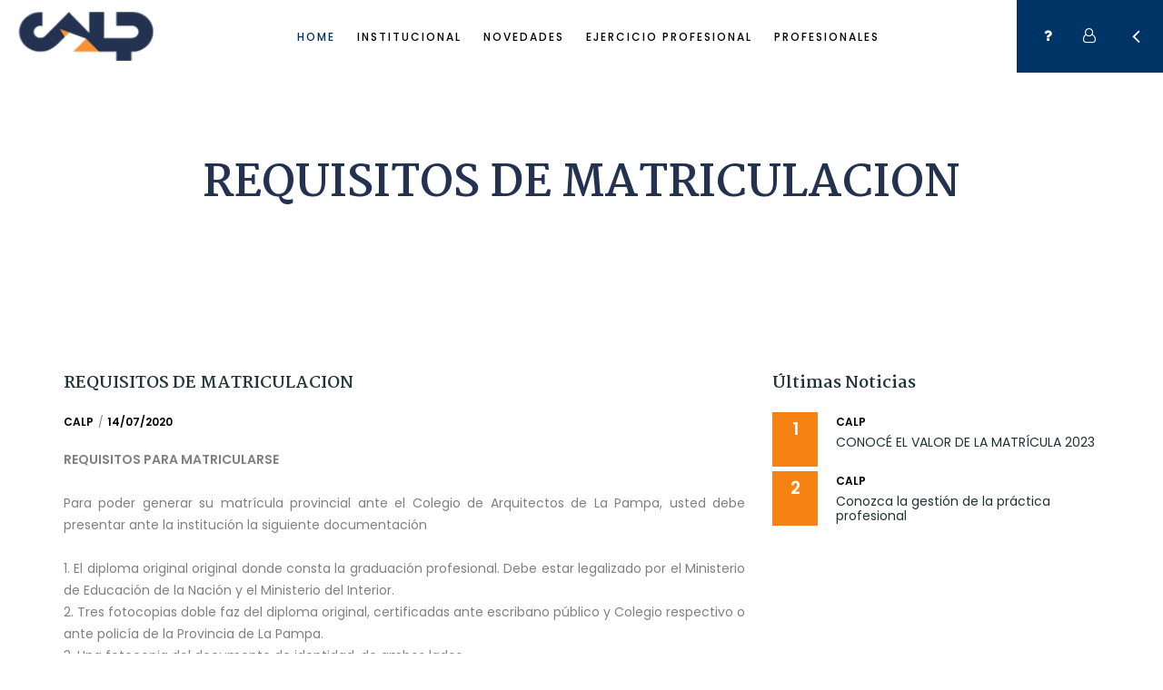

--- FILE ---
content_type: text/html; charset=UTF-8
request_url: https://colegioarqlapampa.org.ar/requisitosdematriculacion
body_size: 49256
content:
<!DOCTYPE html>
<html lang="en">

<head>

	<!-- META -->
    <meta charset="utf-8">
    <meta http-equiv="X-UA-Compatible" content="IE=edge">
    <meta name="keywords" content="" />
    <meta name="author" content="zpinat" />
    <meta name="robots" content="" />    
    <meta name="description" content="colegio de arquitectos de la pampa" />
    
    <!-- FAVICONS ICON -->
    <link rel="icon" href="images/favicon.ico" type="image/x-icon" />
    <link rel="shortcut icon" type="image/x-icon" href="images/favicon.png" />
    
    <!-- PAGE TITLE HERE -->
    <title>CALP</title>
    
    <!-- MOBILE SPECIFIC -->
    <meta name="viewport" content="width=device-width, initial-scale=1">
    
    <!-- [if lt IE 9]>
        <script src="js/html5shiv.min.js"></script>
        <script src="js/respond.min.js"></script>
	<![endif] -->
        <!-- BOOTSTRAP STYLE SHEET -->
    <link rel="stylesheet" type="text/css" href="css/bootstrap.min.css">
    <!-- FONTAWESOME STYLE SHEET -->
    <link rel="stylesheet" type="text/css" href="css/fontawesome/css/font-awesome.min.css" />


    <!-- OWL CAROUSEL STYLE SHEET -->
    <link rel="stylesheet" type="text/css" href="css/owl.carousel.min.css">

    <!-- MAGNIFIC POPUP STYLE SHEET -->
    <link rel="stylesheet" type="text/css" href="css/magnific-popup.min.css">
    <!-- LOADER STYLE SHEET -->
    <link rel="stylesheet" type="text/css" href="css/loader.min.css">    
    <!-- MAIN STYLE SHEET -->
    <link rel="stylesheet" type="text/css" href="css/style.css">
    <!-- FLATICON STYLE SHEET -->
    <link rel="stylesheet" type="text/css" href="css/flaticon.min.css">
    <!-- THEME COLOR CHANGE STYLE SHEET -->
    <link rel="stylesheet" class="skin" type="text/css" href="css/skin/skin-3.css">
    <!-- SIDE SWITCHER STYLE SHEET -->
    <link rel="stylesheet" type="text/css" href="css/switcher.css">     
    
    <!-- THEME COLOR CHANGE STYLE SHEET -->
    <link rel="stylesheet" class="skin" type="text/css" href="css/skin/skin-3.css">
    <!-- SIDE SWITCHER STYLE SHEET -->
    <link rel="stylesheet" type="text/css" href="css/switcher.css">      

    <!-- REVOLUTION SLIDER CSS -->
    <link rel="stylesheet" type="text/css" href="plugins/revolution/revolution/css/settings.css">
    <!-- REVOLUTION NAVIGATION STYLE -->
    <link rel="stylesheet" type="text/css" href="plugins/revolution/revolution/css/navigation.css">
 	 <!-- BEFORE/AFTER ADD-ON FILES  MUST BE INSERTED AFTER THE SLIDER DOM ELEMENTS !-->
	<link rel='stylesheet' href='plugins/revolution-addons/beforeafter/css/revolution.addon.beforeafter.css' type='text/css' media='all' />	    
        <!-- GOOGLE FONTS -->
    <link href="https://fonts.googleapis.com/css?family=Poppins:300,300i,400,400i,500,500i,600,600i,700,800,800i,900" rel="stylesheet"> 
    <link href="https://fonts.googleapis.com/css?family=Martel:200,300,400,600,700,800,900" rel="stylesheet"> 
     
    <!-- Global site tag (gtag.js) - Google Analytics -->
    <script async src="https://www.googletagmanager.com/gtag/js?id=UA-171081145-1"></script>
    <script>
      window.dataLayer = window.dataLayer || [];
      function gtag(){dataLayer.push(arguments);}
      gtag('js', new Date());

      gtag('config', 'UA-171081145-1');
    </script>
</head>

<body>

	<div class="page-wraper"> 
        <!-- HEADER START -->
        <!-- HEADER START -->
        <header class="site-header header-style-1  nav-wide">
            <div class="sticky-header main-bar-wraper">
                <div class="main-bar bg-white">
                    <div class="container header-center">
                        <div class="wt-header-left">
                            <div class="logo-header">
                                <div class="logo-header-inner logo-header-one">
                                    <a href="/">
                                        <img src="images/logo.png" width="171" height="49" alt="" />
                                    </a>
                                </div>
                            </div>
                        </div>
                                                <div class="wt-header-center"> 
                            <!-- NAV Toggle Button -->
                            <button data-target=".header-nav" data-toggle="collapse" type="button" class="navbar-toggle collapsed">
                                <span class="sr-only">Toggle navigation</span>
                                <span class="icon-bar"></span>
                                <span class="icon-bar"></span>
                                <span class="icon-bar"></span>
                            </button>                        
                            <!-- MAIN Vav -->
                            <div class="header-nav navbar-collapse collapse nav-dark">
                                <ul class=" nav navbar-nav nav-line-animation">
                                    <li class="active">
                                    	<a href="/" >Home</a>                            
                                    </li>
                                                                        <li>                                                                                <a href="">
                                                                                INSTITUCIONAL</a>
                                                                                    <ul class="sub-menu">
                                                                                                                                            <li>                                                                                                        <a href="/organosdegobierno">
                                                    

                                                    ORGANOS DE GOBIERNO</a></li>
                                                                                            <li>                                                                                                        <a href="">
                                                    

                                                    VOCALIAS</a></li>
                                                                                            <li>                                                                                                        <a href="/marcolegal">
                                                    

                                                    MARCO LEGAL</a></li>
                                                                                            <li>                                                                                                        <a href="/resolucionesdeldirectorio">
                                                    

                                                    RESOLUCIONES</a></li>
                                                                                            <li>                                                    <a href="/asambleas">
                                                    

                                                    ASAMBLEAS</a></li>
                                                                                                                                    </ul>
                                                                            </li>
                                                                        <li>                                        <a href="">
                                                                                NOVEDADES</a>
                                                                                    <ul class="sub-menu">
                                                                                                                                            <li>                                                    <a href="/actividadescalp">
                                                    

                                                    ACTIVIDADES</a></li>
                                                                                            <li>                                                    <a href="/convenioscalp">
                                                    

                                                    CONVENIOS</a></li>
                                                                                            <li>                                                    <a href="/secretariadelinteriorcalp">
                                                    

                                                    SECRETARÍA DEL INTERIOR</a></li>
                                                                                            <li>                                                    <a href="/jornadasdearquitecturapampeana">
                                                    

                                                    JORNADAS DE ARQUITECTURA PAMPEANA</a></li>
                                                                                            <li>                                                    <a href="/revista">
                                                    

                                                    REVISTA 88X96</a></li>
                                                                                                                                    </ul>
                                                                            </li>
                                                                        <li>                                        <a href="">
                                                                                EJERCICIO PROFESIONAL</a>
                                                                                    <ul class="sub-menu">
                                                                                                                                            <li>                                                                                                        <a href="/gestiondelapracticaprofesional">
                                                    

                                                    GESTION</a></li>
                                                                                            <li>                                                                                                        <a href="/documentacionporlocalidades">
                                                    

                                                    DOCUMENTACIÓN POR LOCALIDADES</a></li>
                                                                                            <li>                                                    <a href="/cajadeprevisionprofesional">
                                                    

                                                    CAJA DE PREVISION PROFESIONAL</a></li>
                                                                                            <li>                                                                                                        <a href="/requisitosdematriculacion">
                                                    

                                                    QUIERO MATRICULARME</a></li>
                                                                                                                                        <li><a href="/preguntasfrecuentes">PREGUNTAS FRECUENTES</a></li>
                                                                                        </ul>
                                                                            </li>
                                      
                                    <li>
                                        <a href="/padron">Profesionales</a>
                                    </li>                           
                                </ul>
                            </div>
                        </div>
                        <div class="wt-header-right ">
                            <div class="bg-primary wt-header-right-child">
                                <!-- ETRA Nav  -->

                                <div class="extra-nav">
                                    <div class="extra-cell">
                                        <a target="_blank" href="/preguntasfrecuentes" class="site-search-btn"><i class="fa fa-question"></i></a>
                                    </div>
                                 </div>  
                                <div class="extra-nav">
                                    <div class="extra-cell">
                                        <a target="_blank" href="https://micalp.colegioarqlapampa.org.ar/" class="site-search-btn"><i class="fa fa-user-o"></i></a>
                                    </div>
                                 </div>                                 
                                 <!--ETRA Nav -->
                                <div class="extra-nav">
                                    <div class="extra-cell">
                                        <div class="right-arrow-btn">
                                            <button type="button" class="btn-open contact-slide-show text-white notification-animate"><i class="fa fa-angle-left"></i></button>
                                        </div>                                         
                                    </div>
                                 </div>
                             </div>                                 
                       </div>  
                        <!-- Contact Nav -->                            
                        <div class="contact-slide-hide"> 
                            <div class="contact-nav">
                                 <a href="javascript:void(0)" class="contact_close">&times;</a>
                                 <div class="contact-nav-form p-a30">

                                        <form method="POST" action="https://colegioarqlapampa.org.ar/contactenos" accept-charset="UTF-8" class="cons-contact-form" id="form-contactenos"><input name="_token" type="hidden" value="mPNBVUWWvBSEVIlphPNusawswfwFsNAMw9T0RphM">
                                        <div class="m-b30">
                                            <!-- TITLE START -->
                                            <div class="section-head text-left">
                                                <h4 class="m-b5">Contáctenos</h4>
                                            </div>
                                            <!-- TITLE END --> 
                                            <div class="input input-animate">
                                                <label for="name">Nombre</label>
                                                <input type="text" name="username"  id="name" required>
                                                <span class="spin"></span>
                                            </div>
                                            <div class="input input-animate">
                                                <label for="email">Email</label>
                                                <input type="email" name="email"   id="email" required>
                                                <span class="spin"></span>
                                            </div>                                            
                                            <div class="input input-animate">
                                                <label for="message">Mensaje</label>
                                                <textarea style="rows:10" name="message"  id="message" required></textarea>
                                                <span class="spin"></span>
                                            </div>
                                             
                                            <script src='https://www.google.com/recaptcha/api.js'></script>

                                              <div style="padding-bottom: 10px; float: right;" class="g-recaptcha" data-sitekey="6LeKDF8UAAAAAEtPWk99MRdrbTZuO4Nx1x5ZztNp"></div>

                                            <div style="clear: both" class="text-right">
                                                <button name="submit" type="submit" class="btn-half site-button m-b15">
                                                      <span>Enviar</span>
                                                </button>
                                            </div>
                                        </div>
                                        </form>
                                    <div class="contact-info text-black m-b30">
                                        <!-- TITLE START -->
                                        <div class="section-head text-left">
                                            <h4 class="m-b5">Información de Contacto</h4>
                                        </div>
                                        <!-- TITLE END --> 
                                        <div class="wt-icon-box-wraper left p-b40 icon-shake-outer">
                                            <div class="icon-xs"><i class="flaticon-smartphone  icon-shake"></i></div>
                                            <div class="icon-content">
                                                <h5 class="m-t0 font-weight-500">Teléfonos</h5>
                                                                                                <p>Santa Rosa: 2954412858</p>
                                                                                                <p>General Pico: 02302326327</p>
                                                                                            </div>
                                        </div>
                                        <div class="wt-icon-box-wraper left p-b40 icon-shake-outer">
                                            <div class="icon-xs"><i class="flaticon-email  icon-shake"></i></div>
                                            <div class="icon-content">
                                                <h5 class="m-t0 font-weight-500">Emails</h5>
                                                                                                <p>Santa Rosa: administracion@colegioarqlapampa.org.ar</p>
                                                                                                <p>General Pico: administracion@colegioarqlapampa.org.ar</p>
                                                                                            </div>
                                        </div>
                                        <div class="wt-icon-box-wraper left icon-shake-outer">
                                            <div class="icon-xs"><i class="flaticon-placeholder  icon-shake"></i></div>
                                            <div class="icon-content">
                                                <h5 class="m-t0 font-weight-500">Direcciones</h5>
                                                                                                <p>Santa Rosa: Don Bosco N° 243</p>
                                                                                                <p>General Pico: CALLE 15 N° 1283</p>
                                                                                            </div>
                                        </div>
                                    </div>                                        
                                 </div>
                            </div> 
                        </div>       
                         <!-- Search popup 
                        <div id="search"> 
                            <span class="close"></span>
                            <form role="search" id="searchform" action="/search" method="get" class="radius-xl">
                                <div class="input-group">
                                    <input value="" name="q" type="search" placeholder="Type to search"/>
                                    <span class="input-group-btn"><button type="button" class="search-btn"><i class="fa fa-search"></i></button></span>
                                </div>   
                            </form>
                        </div>-->
                    </div>
                </div>
            </div>
        </header>
        <!-- HEADER END -->        <!-- HEADER END -->

        <!-- CONTENT START -->
        <div class="page-content">               
                    <!-- INNER PAGE BANNER -->
            <div class="wt-bnr-inr overlay-wraper  bg-center"   style="background-image:url(https://administracionv2.colegioarqlapampa.org.ar/storage/articulos/MI%20CALP%20NUEVO/JAP/ACTIVIDADES%20(57).png);">
                <div class="overlay-main "></div>
                <div class="container">
                    <div class="wt-bnr-inr-entry">
                        <div class="banner-title-outer">
                            <div class="banner-title-name">
                                <h2 style="color: #223250;">REQUISITOS DE MATRICULACION</h2>
                            </div>
                        </div>
                        <!-- BREADCRUMB ROW                           
                        
                            <div>
                                <ul class="wt-breadcrumb breadcrumb-style-2">
                                    <li><a href="javascript:void(0);">Home</a></li>
                                    <li>Post Gallery</li>
                                </ul>
                            </div>
                        
                        BREADCRUMB ROW END -->                        
                    </div>
                </div>
            </div>
            <!-- INNER PAGE BANNER END -->
            
            <!-- SECTION CONTENT START -->
            <div class="section-full small-device  p-tb80">
                <div class="container">
                    <div class="row">
                        <div class="col-md-8 col-sm-12">
                            <!-- BLOG START -->
                            <div class="blog-post date-style-1 blog-detail text-black">
                                <div class="wt-post-title ">
                                    <h4 class="post-title">REQUISITOS DE MATRICULACION</h4>
                                </div>                        
                                <div class="wt-post-meta ">
                                    <ul>
                                                                                <li class="post-author"><strong>CALP</strong></li>
                                                                
                                                                
                                        <li class="post-date"><strong>14/07/2020 </strong></li>
                                                                            </ul>
                                </div>
                               
                                <div class="wt-post-text">
                                    <p><strong>REQUISITOS PARA MATRICULARSE</strong></p><p>Para poder generar su matrícula provincial ante el Colegio de Arquitectos de La Pampa, usted debe presentar ante la institución la siguiente documentación</p><p>1. El diploma original original donde consta la graduación profesional. Debe estar legalizado por el Ministerio de Educación de la Nación y el Ministerio del Interior.<br>2. Tres fotocopias doble faz del diploma original, certificadas ante escribano público y Colegio respectivo o ante policía de la Provincia de La Pampa.<br>3. Una fotocopia del documento de identidad, de ambos lados.<br>4. Tres fotografías carnet.<br>5. Solicitud de Inscripción, provista por el Colegio.<br><br>Importante:&nbsp;<br>Se deberá constituir un domicilio legal en la provincia y denunciar el domicilio real.<br>En caso de efectuar el trámite con un tercero deberá presentar un poder legalizado ante escribano que lo habilite a realizar la matriculación ante este Colegio.</p><p>Los/as profesionales deberán presentar, en un plazo de diez (10 días) luego de serles otorgada la matrícula, su afiliación a la Caja de Previsión Profesional. De así no hacerlo, el ejercicio de la matrícula quedará automáticamente suspendido hasta tanto se haga efectiva la referida acreditación.</p><p><strong>Montos</strong><br>Los importes se establecen por Resolución de forma anual.&nbsp;<br>El/la profesional deberá abonar el importe fijado por Derecho de Inscripción y Matrícula que se encuentre en vigencia al momento de presentar la documentación.<br>El trámite de matriculación deberá ser abonado conforme las normas en vigencia, aprobadas por el Colegio.<br>&nbsp;</p><p><strong>Sedes</strong><br>Las solicitudes de inscripción podrán ser pedidas y/o presentadas en nuestras, ubicadas en Santa Rosa y General Pico.</p><p>Sede central de Santa Rosa<br>Don Bosco N° 243&nbsp;<br>Tel/WhatsApp: 2954412858</p><p>Delegación General Pico&nbsp;<br>Calle 15 N° 1283<br>Tel/WhatsApp: 2302326327<br>&nbsp;</p><p><a href="https://administracionv2.colegioarqlapampa.org.ar/storage/articulos/NUEVA%20MATRICULA/FORMULARIO%20SOLICITUD%20DE%20MATRICULA.pdf">Formulario de inscripción</a></p><p><a href="https://drive.google.com/file/d/1_gk94b4WvbzxnLsqgtbk5-ddH4yzXybN/view?usp=sharing">RESOLUCIÓN N.º 20/22 &nbsp;- COSTO DE LA MATRÍCULA ANUAL 2023</a></p><p><a href="https://administracionv2.colegioarqlapampa.org.ar/storage/articulos/RESOLUCIONES/2018/Resoluci%C3%B3n%20N%C2%B0%2010-%20%20MATRICULACI%C3%93N%20Y%20REMATRICULACI%C3%93N.pdf">Resolución 'Matriculación y Rematriculación'</a></p><p>&nbsp;</p><p>&nbsp;</p>
                                </div>
                            </div>
                            
                            <!-- OUR BLOG START -->
                                                        <!-- OUR BLOG END -->   
                        </div>
                        <!-- SIDE BAR START -->
                        <div class="col-md-4 col-sm-12">
                        
                            <aside  class="side-bar">
                                
                                    <!-- SEARCH 
                                    <div class="widget bg-white ">
                                        <h4 class="widget-title">Search</h4>
                                        <div class="search-bx">
                                            <form role="search" method="post">
                                                <div class="input-group">
                                                    <input name="news-letter" type="text" class="form-control" placeholder="Write your text">
                                                    <span class="input-group-btn">
                                                        <button type="submit"><i class="fa fa-search"></i></button>
                                                    </span>
                                                </div>
                                            </form>
                                        </div>
                                    </div>
                                     -->
                                   <!-- RECENT POSTS -->
                                   
                                    <div class="widget bg-white  recent-posts-entry">
                                        <h4 class="widget-title">Últimas Noticias</h4>
                                        <div class="section-content">
                                            <div class="widget-post-bx">
                                                                                                                                                
                                                <div class="widget-post clearfix">
                                                    <div  class="wt-post-date text-center text-uppercase text-white p-t5">
                                                        <strong>
                                                                                                                       1
                                                       </strong>
                                                    </div>
                                                    <a  href="/matrculaanual2023">
                                                    <div class="wt-post-info">
                                                        <div class="wt-post-meta">
                                                            <ul>
                                                                                                                                <li class="post-author">CALP</li>
                                                                                                                            </ul>
                                                        </div>                                            
                                                        <div class="wt-post-header">
                                                            <h6 class="post-title">CONOCÉ EL VALOR DE LA MATRÍCULA 2023</h6>
                                                        </div>
                                                    </div>
                                                    </a>
                                                </div>
                                                
                                                                                                
                                                <div class="widget-post clearfix">
                                                    <div  class="wt-post-date text-center text-uppercase text-white p-t5">
                                                        <strong>
                                                                                                                       2
                                                       </strong>
                                                    </div>
                                                    <a  href="/gestiondelapracticaprofesional">
                                                    <div class="wt-post-info">
                                                        <div class="wt-post-meta">
                                                            <ul>
                                                                                                                                <li class="post-author">CALP</li>
                                                                                                                            </ul>
                                                        </div>                                            
                                                        <div class="wt-post-header">
                                                            <h6 class="post-title">Conozca la gestión de la práctica profesional</h6>
                                                        </div>
                                                    </div>
                                                    </a>
                                                </div>
                                                
                                                 

                                            </div>
                                        </div>
                                    </div>
                                                                        <!-- TAGS
                                    <div class="widget bg-white  widget_tag_cloud">
                                        <h4 class="widget-title">Tags</h4>
                                        <div class="tagcloud">
                                            <a href="javascript:void(0);">Trouble </a>
                                            <a href="javascript:void(0);">Programmers</a>
                                            <a href="javascript:void(0);">Never</a>
                                            <a href="javascript:void(0);">Tell</a>
                                            <a href="javascript:void(0);">Doing</a>
                                            <a href="javascript:void(0);">Person</a>
                                            <a href="javascript:void(0);">Inventors Tag</a>
                                            <a href="javascript:void(0);">Between </a>
                                            <a href="javascript:void(0);">Abilities</a>
                                            <a href="javascript:void(0);">Fault </a>
                                            <a href="javascript:void(0);">Gets </a>
                                            <a href="javascript:void(0);">Macho</a>
                                        </div>
                                    </div>                                   
                                                                        
                                    <div class="widget bg-white  widget_services">
                                    <h4 class="widget-title">Categorías</h4>-->   
                                        <ul><!--obtener todas las cat
                                            <li><a href="javascript:void(0);">Architecture</a><span> (28)</span></li>
                                            <li><a href="javascript:void(0);">Awards</a><span> (05)</span></li>
                                            <li><a href="javascript:void(0);">Reseller</a><span> (24)</span></li>
                                            <li><a href="javascript:void(0);">Uncategorized</a><span> (15)</span></li>
                                            <li><a href="javascript:void(0);">Interviews</a><span> (20)</span></li>
                                            <li><a href="javascript:void(0);">Event</a><span> (90)</span></li>-->
                                        </ul>
                                    </div>                                    
                                    <!-- podrian ponerse algunas publicidades -->
                                    <!--<div class="widget widget_gallery mfp-gallery">
                                        <h4 class="widget-title">Alguno de Nuestros Auspiciantes</h4>
                                        <div class="owl-carousel widget-gallery p-t10 owl-btn-vertical-center">-->
                                        
                                            <!-- COLUMNS 1 --> 
                                            <!--<div class="item">
                                                <div class="wt-post-thum">
                                                    <a href="images/gallery/pic1.jpg" class="mfp-link" ><img src="images/gallery/thumb/pic1.jpg" alt=""></a>
                                                </div>
                                            </div>-->
                                            <!-- COLUMNS 2 --> 
                                            <!--<div class="item">
                                                <div class="wt-post-thum">
                                                    <a href="images/gallery/pic2.jpg" class="mfp-link" ><img src="images/gallery/thumb/pic2.jpg" alt=""></a>
                                                </div>
                                            </div>-->
                                            <!-- COLUMNS 3 --> 
                                            <!--<div class="item">
                                                <div class="wt-post-thum">
                                                    <a href="images/gallery/pic3.jpg" class="mfp-link" ><img src="images/gallery/thumb/pic3.jpg" alt=""></a>
                                                </div>
                                            </div>-->
                                            
                                            <!-- COLUMNS 1 --> 
                                            <!--<div class="item">
                                                <div class="wt-post-thum">
                                                    <a href="images/gallery/pic4.jpg" class="mfp-link" ><img src="images/gallery/thumb/pic4.jpg" alt=""></a>
                                                </div>
                                            </div>-->
                                            <!-- COLUMNS 2 --> 
                                            <!--<div class="item">
                                                <div class="wt-post-thum">
                                                    <a href="images/gallery/pic5.jpg" class="mfp-link" ><img src="images/gallery/thumb/pic5.jpg" alt=""></a>
                                                </div>
                                            </div>-->
                                            <!-- COLUMNS 3 --> 
                                            <!--div class="item">
                                                <div class="wt-post-thum">
                                                    <a href="images/gallery/pic8.jpg" class="mfp-link" ><img src="images/gallery/thumb/pic6.jpg" alt=""></a>
                                                </div>
                                            </div>                                            
                          
                                        </div>
                                    </div> -->                                                                   
                               </aside>
    
                        </div>
                        <!-- SIDE BAR END -->                            
                    </div>
                        
                </div>
                                             
        </div>
        <!-- CONTENT END -->
        
        <!-- FOOTER START -->
        <!-- FOOTER START -->
         <footer class="site-footer footer-large  footer-light   footer-wide">

             <!-- FOOTER BLOCKES START -->
             <div class="footer-top overlay-wraper">
                 <div class="overlay-main"></div>
                 <div class="container">
                     <div class="row">
                         <!-- ABOUT COMPANY -->
                                                                           <div class="col-lg-6 col-md-6 col-sm-6">
                             <div class="widget text-center getin-touch">
                                 <h4 class="widget-title">Santa Rosa</h4>
                                 <div class="widget-section text-center">
                                     <ul>
                                                                                                                          <li><span style="font-weight: bold;">Adm. Contable</span></li>
                                         <li>administracion@colegioarqlapampa.org.ar</li>
                                         <li><a href="tel:2954271011"
                                                 onclick="ga('send', 'event', 'Click to call', 'Number clicked', '2954271011');"><i
                                                     class="fa fa-phone-square" aria-hidden="true"></i></a>
                                             <a href="https://api.whatsapp.com/send?phone=5492954271011" <i
                                                 class="fa fa-whatsapp" aria-hidden="true"></i></a>
                                         </li>
                                         <li><span style="font-weight: bold;">Área Técnica</span></li>
                                         <li>tecnica@colegioarqlapampa.org.ar</li>
                                         <li><a href="tel:2954271045"
                                                 onclick="ga('send', 'event', 'Click to call', 'Number clicked', '2954271045');"><i
                                                     class="fa fa-phone-square" aria-hidden="true"></i></a>
                                             <a href="https://api.whatsapp.com/send?phone=5492954271045" <i
                                                 class="fa fa-whatsapp" aria-hidden="true"></i></a>
                                         </li>
                                         <li><span style="font-weight: bold;">Area de Comunicación</span></li>
                                         <li>comunicacion@colegioarqlapampa.org.ar</li>
                                         <li><a href="tel:2954270931"
                                                 onclick="ga('send', 'event', 'Click to call', 'Number clicked', '2954270931');"><i
                                                     class="fa fa-phone-square" aria-hidden="true"></i></a>
                                             <a href="https://api.whatsapp.com/send?phone=5492954270931" <i
                                                 class="fa fa-whatsapp" aria-hidden="true"></i></a>
                                         </li>

                                         
                                                                                  <li>Don Bosco N° 243</li>
                                     </ul>
                                 </div>
                             </div>

                         </div>
                                                  <div class="col-lg-6 col-md-6 col-sm-6">
                             <div class="widget text-center getin-touch">
                                 <h4 class="widget-title">General Pico</h4>
                                 <div class="widget-section text-center">
                                     <ul>
                                                                                 
                                                                                  <li><span style="font-weight: bold;">Área Técnica</span></li>
                                         <li>tecnica@colegioarqlapampa.org.ar</li>
                                         <li><a href="tel:2302203324"
                                                 onclick="ga('send', 'event', 'Click to call', 'Number clicked', '2302203324');"><i
                                                     class="fa fa-phone-square" aria-hidden="true"></i></a>
                                             <a href="https://api.whatsapp.com/send?phone=5492302203324" <i
                                                 class="fa fa-whatsapp" aria-hidden="true"></i></a>
                                         </li>

                                                                                  <li>CALLE 15 N° 1283</li>
                                     </ul>
                                 </div>
                             </div>

                         </div>
                                              </div>
                     <div class="row">
                         <div style="margin: 0;position: absolute; top: 50%; left: 50%;-ms-transform: translate(-50%, -50%);transform: translate(-50%, -50%);"
                             class="footer-social-icon">
                             <ul class="social-icons f-social-link">
                                 <li><a href="http://instagram.com/colegioarqlapampa" target="_blank"
                                         class="fa fa-instagram"></a></li>
                                 <li><a href="https://www.facebook.com/ColegiodeArquitectosdeLaPampa/" target="_blank"
                                         class="fa fa-facebook"></a></li>
                             </ul>
                         </div>

                     </div>
                 </div>
             </div>
             <!-- FOOTER COPYRIGHT -->
             <div class="footer-bottom overlay-wraper">
                 <div class="overlay-main"></div>
                 <div class="container">
                     <div class="row">
                         <div class="wt-footer-bot-center">
                             <span class="copyrights-text">© 2022 Zpinat</span>
                         </div>
                     </div>
                 </div>
             </div>
         </footer>
         <!-- FOOTER END -->        <!-- FOOTER END -->

        <!-- BUTTON TOP START -->
		<button class="scroltop"><span class="fa fa-angle-up  relative" id="btn-vibrate"></span></button>
        
     
    </div>
 
<!-- LOADING AREA START ===== -->
<div class="loading-area">
    <div class="loading-box"></div>
    <div class="loading-pic">
        <div class="cssload-box-loading"></div>
    </div>
</div>
<!-- LOADING AREA  END ====== -->

<!-- JAVASCRIPT  FILES ========================================= --> 
<script  src="js/jquery-1.12.4.min.js"></script><!-- JQUERY.MIN JS -->
<script  src="js/bootstrap.min.js"></script><!-- BOOTSTRAP.MIN JS -->

<script  src="js/magnific-popup.min.js"></script><!-- MAGNIFIC-POPUP JS -->

<script  src="js/waypoints.min.js"></script><!-- WAYPOINTS JS -->
<script  src="js/counterup.min.js"></script><!-- COUNTERUP JS -->
<script  src="js/waypoints-sticky.min.js"></script><!-- COUNTERUP JS -->

<script  src="js/isotope.pkgd.min.js"></script><!-- MASONRY  -->

<script  src="js/owl.carousel.min.js"></script><!-- OWL  SLIDER  -->
<script src="js/jquery.owl-filter.js"></script>

<script  src="js/stellar.min.js"></script><!-- PARALLAX BG IMAGE   --> 

<script  src="js/custom.js"></script><!-- CUSTOM FUCTIONS  -->
<script  src="js/shortcode.js"></script><!-- SHORTCODE FUCTIONS  -->
<script  src="js/switcher.js"></script><!-- SHORTCODE FUCTIONS  -->

<!-- REVOLUTION JS FILES -->

<script  src="plugins/revolution/revolution/js/jquery.themepunch.tools.min.js"></script>
<script  src="plugins/revolution/revolution/js/jquery.themepunch.revolution.min.js"></script>

<!-- SLIDER REVOLUTION 5.0 EXTENSIONS  (Load Extensions only on Local File Systems !  The following part can be removed on Server for On Demand Loading) -->	
<script  src="plugins/revolution/revolution/js/extensions/revolution-plugin.js"></script>
<script  src="plugins/revolution-addons/beforeafter/js/revolution.addon.beforeafter.min.js"></script>
<script  src="js/rev-script-1.js"></script>
<!-- REVOLUTION SLIDER SCRIPT FILES -->
    <script type="text/javascript">
    $( document ).ready(function() {
        $("p").css('text-align', 'justify');
        $("ul").css('text-align', 'justify');
    });

</script>
<script>
$(document).ready(function() {

  var sync1 = $("#sync1");
  var sync2 = $("#sync2");
  var slidesPerPage = 4; //globaly define number of elements per page
  var syncedSecondary = true;

      sync1.owlCarousel({
        items : 1,
        slideSpeed : 2000,
        nav: true,
        autoplay: true,
        dots: false,
        loop: true,
        responsiveRefreshRate : 200,
        navText: ['<i class="flaticon-back"></i> Prev', 'Next <i class="flaticon-next"></i>'],
      }).on('changed.owl.carousel', syncPosition);

      sync2.on('initialized.owl.carousel', function () {
          sync2.find(".owl-item").eq(0).addClass("current");
        }).owlCarousel({
        items : slidesPerPage,
        dots: false,
        nav: false,
        margin:5,
        smartSpeed: 200,
        slideSpeed : 500,
        slideBy: slidesPerPage, //alternatively you can slide by 1, this way the active slide will stick to the first item in the second carousel
        responsiveRefreshRate : 100
      }).on('changed.owl.carousel', syncPosition2);

  function syncPosition(el) {
    //if you set loop to false, you have to restore this next line
    //var current = el.item.index;
    
    //if you disable loop you have to comment this block
    var count = el.item.count-1;
    var current = Math.round(el.item.index - (el.item.count/2) - .5);
    
    if(current < 0) {
      current = count;
    }
    if(current > count) {
      current = 0;
    }
    
    //end block

    sync2
      .find(".owl-item")
      .removeClass("current")
      .eq(current)
      .addClass("current");
    var onscreen = sync2.find('.owl-item.active').length - 1;
    var start = sync2.find('.owl-item.active').first().index();
    var end = sync2.find('.owl-item.active').last().index();
    
    if (current > end) {
      sync2.data('owl.carousel').to(current, 100, true);
    }
    if (current < start) {
      sync2.data('owl.carousel').to(current - onscreen, 100, true);
    }
  }
  
  function syncPosition2(el) {
    if(syncedSecondary) {
      var number = el.item.index;
      sync1.data('owl.carousel').to(number, 100, true);
    }
  }
  
  sync2.on("click", ".owl-item", function(e){
    e.preventDefault();
    var number = $(this).index();
    sync1.data('owl.carousel').to(number, 300, true);
  });
});
</script>



</body>

</html>

--- FILE ---
content_type: text/html; charset=utf-8
request_url: https://www.google.com/recaptcha/api2/anchor?ar=1&k=6LeKDF8UAAAAAEtPWk99MRdrbTZuO4Nx1x5ZztNp&co=aHR0cHM6Ly9jb2xlZ2lvYXJxbGFwYW1wYS5vcmcuYXI6NDQz&hl=en&v=9TiwnJFHeuIw_s0wSd3fiKfN&size=normal&anchor-ms=20000&execute-ms=30000&cb=yakrrryemm4f
body_size: 48775
content:
<!DOCTYPE HTML><html dir="ltr" lang="en"><head><meta http-equiv="Content-Type" content="text/html; charset=UTF-8">
<meta http-equiv="X-UA-Compatible" content="IE=edge">
<title>reCAPTCHA</title>
<style type="text/css">
/* cyrillic-ext */
@font-face {
  font-family: 'Roboto';
  font-style: normal;
  font-weight: 400;
  font-stretch: 100%;
  src: url(//fonts.gstatic.com/s/roboto/v48/KFO7CnqEu92Fr1ME7kSn66aGLdTylUAMa3GUBHMdazTgWw.woff2) format('woff2');
  unicode-range: U+0460-052F, U+1C80-1C8A, U+20B4, U+2DE0-2DFF, U+A640-A69F, U+FE2E-FE2F;
}
/* cyrillic */
@font-face {
  font-family: 'Roboto';
  font-style: normal;
  font-weight: 400;
  font-stretch: 100%;
  src: url(//fonts.gstatic.com/s/roboto/v48/KFO7CnqEu92Fr1ME7kSn66aGLdTylUAMa3iUBHMdazTgWw.woff2) format('woff2');
  unicode-range: U+0301, U+0400-045F, U+0490-0491, U+04B0-04B1, U+2116;
}
/* greek-ext */
@font-face {
  font-family: 'Roboto';
  font-style: normal;
  font-weight: 400;
  font-stretch: 100%;
  src: url(//fonts.gstatic.com/s/roboto/v48/KFO7CnqEu92Fr1ME7kSn66aGLdTylUAMa3CUBHMdazTgWw.woff2) format('woff2');
  unicode-range: U+1F00-1FFF;
}
/* greek */
@font-face {
  font-family: 'Roboto';
  font-style: normal;
  font-weight: 400;
  font-stretch: 100%;
  src: url(//fonts.gstatic.com/s/roboto/v48/KFO7CnqEu92Fr1ME7kSn66aGLdTylUAMa3-UBHMdazTgWw.woff2) format('woff2');
  unicode-range: U+0370-0377, U+037A-037F, U+0384-038A, U+038C, U+038E-03A1, U+03A3-03FF;
}
/* math */
@font-face {
  font-family: 'Roboto';
  font-style: normal;
  font-weight: 400;
  font-stretch: 100%;
  src: url(//fonts.gstatic.com/s/roboto/v48/KFO7CnqEu92Fr1ME7kSn66aGLdTylUAMawCUBHMdazTgWw.woff2) format('woff2');
  unicode-range: U+0302-0303, U+0305, U+0307-0308, U+0310, U+0312, U+0315, U+031A, U+0326-0327, U+032C, U+032F-0330, U+0332-0333, U+0338, U+033A, U+0346, U+034D, U+0391-03A1, U+03A3-03A9, U+03B1-03C9, U+03D1, U+03D5-03D6, U+03F0-03F1, U+03F4-03F5, U+2016-2017, U+2034-2038, U+203C, U+2040, U+2043, U+2047, U+2050, U+2057, U+205F, U+2070-2071, U+2074-208E, U+2090-209C, U+20D0-20DC, U+20E1, U+20E5-20EF, U+2100-2112, U+2114-2115, U+2117-2121, U+2123-214F, U+2190, U+2192, U+2194-21AE, U+21B0-21E5, U+21F1-21F2, U+21F4-2211, U+2213-2214, U+2216-22FF, U+2308-230B, U+2310, U+2319, U+231C-2321, U+2336-237A, U+237C, U+2395, U+239B-23B7, U+23D0, U+23DC-23E1, U+2474-2475, U+25AF, U+25B3, U+25B7, U+25BD, U+25C1, U+25CA, U+25CC, U+25FB, U+266D-266F, U+27C0-27FF, U+2900-2AFF, U+2B0E-2B11, U+2B30-2B4C, U+2BFE, U+3030, U+FF5B, U+FF5D, U+1D400-1D7FF, U+1EE00-1EEFF;
}
/* symbols */
@font-face {
  font-family: 'Roboto';
  font-style: normal;
  font-weight: 400;
  font-stretch: 100%;
  src: url(//fonts.gstatic.com/s/roboto/v48/KFO7CnqEu92Fr1ME7kSn66aGLdTylUAMaxKUBHMdazTgWw.woff2) format('woff2');
  unicode-range: U+0001-000C, U+000E-001F, U+007F-009F, U+20DD-20E0, U+20E2-20E4, U+2150-218F, U+2190, U+2192, U+2194-2199, U+21AF, U+21E6-21F0, U+21F3, U+2218-2219, U+2299, U+22C4-22C6, U+2300-243F, U+2440-244A, U+2460-24FF, U+25A0-27BF, U+2800-28FF, U+2921-2922, U+2981, U+29BF, U+29EB, U+2B00-2BFF, U+4DC0-4DFF, U+FFF9-FFFB, U+10140-1018E, U+10190-1019C, U+101A0, U+101D0-101FD, U+102E0-102FB, U+10E60-10E7E, U+1D2C0-1D2D3, U+1D2E0-1D37F, U+1F000-1F0FF, U+1F100-1F1AD, U+1F1E6-1F1FF, U+1F30D-1F30F, U+1F315, U+1F31C, U+1F31E, U+1F320-1F32C, U+1F336, U+1F378, U+1F37D, U+1F382, U+1F393-1F39F, U+1F3A7-1F3A8, U+1F3AC-1F3AF, U+1F3C2, U+1F3C4-1F3C6, U+1F3CA-1F3CE, U+1F3D4-1F3E0, U+1F3ED, U+1F3F1-1F3F3, U+1F3F5-1F3F7, U+1F408, U+1F415, U+1F41F, U+1F426, U+1F43F, U+1F441-1F442, U+1F444, U+1F446-1F449, U+1F44C-1F44E, U+1F453, U+1F46A, U+1F47D, U+1F4A3, U+1F4B0, U+1F4B3, U+1F4B9, U+1F4BB, U+1F4BF, U+1F4C8-1F4CB, U+1F4D6, U+1F4DA, U+1F4DF, U+1F4E3-1F4E6, U+1F4EA-1F4ED, U+1F4F7, U+1F4F9-1F4FB, U+1F4FD-1F4FE, U+1F503, U+1F507-1F50B, U+1F50D, U+1F512-1F513, U+1F53E-1F54A, U+1F54F-1F5FA, U+1F610, U+1F650-1F67F, U+1F687, U+1F68D, U+1F691, U+1F694, U+1F698, U+1F6AD, U+1F6B2, U+1F6B9-1F6BA, U+1F6BC, U+1F6C6-1F6CF, U+1F6D3-1F6D7, U+1F6E0-1F6EA, U+1F6F0-1F6F3, U+1F6F7-1F6FC, U+1F700-1F7FF, U+1F800-1F80B, U+1F810-1F847, U+1F850-1F859, U+1F860-1F887, U+1F890-1F8AD, U+1F8B0-1F8BB, U+1F8C0-1F8C1, U+1F900-1F90B, U+1F93B, U+1F946, U+1F984, U+1F996, U+1F9E9, U+1FA00-1FA6F, U+1FA70-1FA7C, U+1FA80-1FA89, U+1FA8F-1FAC6, U+1FACE-1FADC, U+1FADF-1FAE9, U+1FAF0-1FAF8, U+1FB00-1FBFF;
}
/* vietnamese */
@font-face {
  font-family: 'Roboto';
  font-style: normal;
  font-weight: 400;
  font-stretch: 100%;
  src: url(//fonts.gstatic.com/s/roboto/v48/KFO7CnqEu92Fr1ME7kSn66aGLdTylUAMa3OUBHMdazTgWw.woff2) format('woff2');
  unicode-range: U+0102-0103, U+0110-0111, U+0128-0129, U+0168-0169, U+01A0-01A1, U+01AF-01B0, U+0300-0301, U+0303-0304, U+0308-0309, U+0323, U+0329, U+1EA0-1EF9, U+20AB;
}
/* latin-ext */
@font-face {
  font-family: 'Roboto';
  font-style: normal;
  font-weight: 400;
  font-stretch: 100%;
  src: url(//fonts.gstatic.com/s/roboto/v48/KFO7CnqEu92Fr1ME7kSn66aGLdTylUAMa3KUBHMdazTgWw.woff2) format('woff2');
  unicode-range: U+0100-02BA, U+02BD-02C5, U+02C7-02CC, U+02CE-02D7, U+02DD-02FF, U+0304, U+0308, U+0329, U+1D00-1DBF, U+1E00-1E9F, U+1EF2-1EFF, U+2020, U+20A0-20AB, U+20AD-20C0, U+2113, U+2C60-2C7F, U+A720-A7FF;
}
/* latin */
@font-face {
  font-family: 'Roboto';
  font-style: normal;
  font-weight: 400;
  font-stretch: 100%;
  src: url(//fonts.gstatic.com/s/roboto/v48/KFO7CnqEu92Fr1ME7kSn66aGLdTylUAMa3yUBHMdazQ.woff2) format('woff2');
  unicode-range: U+0000-00FF, U+0131, U+0152-0153, U+02BB-02BC, U+02C6, U+02DA, U+02DC, U+0304, U+0308, U+0329, U+2000-206F, U+20AC, U+2122, U+2191, U+2193, U+2212, U+2215, U+FEFF, U+FFFD;
}
/* cyrillic-ext */
@font-face {
  font-family: 'Roboto';
  font-style: normal;
  font-weight: 500;
  font-stretch: 100%;
  src: url(//fonts.gstatic.com/s/roboto/v48/KFO7CnqEu92Fr1ME7kSn66aGLdTylUAMa3GUBHMdazTgWw.woff2) format('woff2');
  unicode-range: U+0460-052F, U+1C80-1C8A, U+20B4, U+2DE0-2DFF, U+A640-A69F, U+FE2E-FE2F;
}
/* cyrillic */
@font-face {
  font-family: 'Roboto';
  font-style: normal;
  font-weight: 500;
  font-stretch: 100%;
  src: url(//fonts.gstatic.com/s/roboto/v48/KFO7CnqEu92Fr1ME7kSn66aGLdTylUAMa3iUBHMdazTgWw.woff2) format('woff2');
  unicode-range: U+0301, U+0400-045F, U+0490-0491, U+04B0-04B1, U+2116;
}
/* greek-ext */
@font-face {
  font-family: 'Roboto';
  font-style: normal;
  font-weight: 500;
  font-stretch: 100%;
  src: url(//fonts.gstatic.com/s/roboto/v48/KFO7CnqEu92Fr1ME7kSn66aGLdTylUAMa3CUBHMdazTgWw.woff2) format('woff2');
  unicode-range: U+1F00-1FFF;
}
/* greek */
@font-face {
  font-family: 'Roboto';
  font-style: normal;
  font-weight: 500;
  font-stretch: 100%;
  src: url(//fonts.gstatic.com/s/roboto/v48/KFO7CnqEu92Fr1ME7kSn66aGLdTylUAMa3-UBHMdazTgWw.woff2) format('woff2');
  unicode-range: U+0370-0377, U+037A-037F, U+0384-038A, U+038C, U+038E-03A1, U+03A3-03FF;
}
/* math */
@font-face {
  font-family: 'Roboto';
  font-style: normal;
  font-weight: 500;
  font-stretch: 100%;
  src: url(//fonts.gstatic.com/s/roboto/v48/KFO7CnqEu92Fr1ME7kSn66aGLdTylUAMawCUBHMdazTgWw.woff2) format('woff2');
  unicode-range: U+0302-0303, U+0305, U+0307-0308, U+0310, U+0312, U+0315, U+031A, U+0326-0327, U+032C, U+032F-0330, U+0332-0333, U+0338, U+033A, U+0346, U+034D, U+0391-03A1, U+03A3-03A9, U+03B1-03C9, U+03D1, U+03D5-03D6, U+03F0-03F1, U+03F4-03F5, U+2016-2017, U+2034-2038, U+203C, U+2040, U+2043, U+2047, U+2050, U+2057, U+205F, U+2070-2071, U+2074-208E, U+2090-209C, U+20D0-20DC, U+20E1, U+20E5-20EF, U+2100-2112, U+2114-2115, U+2117-2121, U+2123-214F, U+2190, U+2192, U+2194-21AE, U+21B0-21E5, U+21F1-21F2, U+21F4-2211, U+2213-2214, U+2216-22FF, U+2308-230B, U+2310, U+2319, U+231C-2321, U+2336-237A, U+237C, U+2395, U+239B-23B7, U+23D0, U+23DC-23E1, U+2474-2475, U+25AF, U+25B3, U+25B7, U+25BD, U+25C1, U+25CA, U+25CC, U+25FB, U+266D-266F, U+27C0-27FF, U+2900-2AFF, U+2B0E-2B11, U+2B30-2B4C, U+2BFE, U+3030, U+FF5B, U+FF5D, U+1D400-1D7FF, U+1EE00-1EEFF;
}
/* symbols */
@font-face {
  font-family: 'Roboto';
  font-style: normal;
  font-weight: 500;
  font-stretch: 100%;
  src: url(//fonts.gstatic.com/s/roboto/v48/KFO7CnqEu92Fr1ME7kSn66aGLdTylUAMaxKUBHMdazTgWw.woff2) format('woff2');
  unicode-range: U+0001-000C, U+000E-001F, U+007F-009F, U+20DD-20E0, U+20E2-20E4, U+2150-218F, U+2190, U+2192, U+2194-2199, U+21AF, U+21E6-21F0, U+21F3, U+2218-2219, U+2299, U+22C4-22C6, U+2300-243F, U+2440-244A, U+2460-24FF, U+25A0-27BF, U+2800-28FF, U+2921-2922, U+2981, U+29BF, U+29EB, U+2B00-2BFF, U+4DC0-4DFF, U+FFF9-FFFB, U+10140-1018E, U+10190-1019C, U+101A0, U+101D0-101FD, U+102E0-102FB, U+10E60-10E7E, U+1D2C0-1D2D3, U+1D2E0-1D37F, U+1F000-1F0FF, U+1F100-1F1AD, U+1F1E6-1F1FF, U+1F30D-1F30F, U+1F315, U+1F31C, U+1F31E, U+1F320-1F32C, U+1F336, U+1F378, U+1F37D, U+1F382, U+1F393-1F39F, U+1F3A7-1F3A8, U+1F3AC-1F3AF, U+1F3C2, U+1F3C4-1F3C6, U+1F3CA-1F3CE, U+1F3D4-1F3E0, U+1F3ED, U+1F3F1-1F3F3, U+1F3F5-1F3F7, U+1F408, U+1F415, U+1F41F, U+1F426, U+1F43F, U+1F441-1F442, U+1F444, U+1F446-1F449, U+1F44C-1F44E, U+1F453, U+1F46A, U+1F47D, U+1F4A3, U+1F4B0, U+1F4B3, U+1F4B9, U+1F4BB, U+1F4BF, U+1F4C8-1F4CB, U+1F4D6, U+1F4DA, U+1F4DF, U+1F4E3-1F4E6, U+1F4EA-1F4ED, U+1F4F7, U+1F4F9-1F4FB, U+1F4FD-1F4FE, U+1F503, U+1F507-1F50B, U+1F50D, U+1F512-1F513, U+1F53E-1F54A, U+1F54F-1F5FA, U+1F610, U+1F650-1F67F, U+1F687, U+1F68D, U+1F691, U+1F694, U+1F698, U+1F6AD, U+1F6B2, U+1F6B9-1F6BA, U+1F6BC, U+1F6C6-1F6CF, U+1F6D3-1F6D7, U+1F6E0-1F6EA, U+1F6F0-1F6F3, U+1F6F7-1F6FC, U+1F700-1F7FF, U+1F800-1F80B, U+1F810-1F847, U+1F850-1F859, U+1F860-1F887, U+1F890-1F8AD, U+1F8B0-1F8BB, U+1F8C0-1F8C1, U+1F900-1F90B, U+1F93B, U+1F946, U+1F984, U+1F996, U+1F9E9, U+1FA00-1FA6F, U+1FA70-1FA7C, U+1FA80-1FA89, U+1FA8F-1FAC6, U+1FACE-1FADC, U+1FADF-1FAE9, U+1FAF0-1FAF8, U+1FB00-1FBFF;
}
/* vietnamese */
@font-face {
  font-family: 'Roboto';
  font-style: normal;
  font-weight: 500;
  font-stretch: 100%;
  src: url(//fonts.gstatic.com/s/roboto/v48/KFO7CnqEu92Fr1ME7kSn66aGLdTylUAMa3OUBHMdazTgWw.woff2) format('woff2');
  unicode-range: U+0102-0103, U+0110-0111, U+0128-0129, U+0168-0169, U+01A0-01A1, U+01AF-01B0, U+0300-0301, U+0303-0304, U+0308-0309, U+0323, U+0329, U+1EA0-1EF9, U+20AB;
}
/* latin-ext */
@font-face {
  font-family: 'Roboto';
  font-style: normal;
  font-weight: 500;
  font-stretch: 100%;
  src: url(//fonts.gstatic.com/s/roboto/v48/KFO7CnqEu92Fr1ME7kSn66aGLdTylUAMa3KUBHMdazTgWw.woff2) format('woff2');
  unicode-range: U+0100-02BA, U+02BD-02C5, U+02C7-02CC, U+02CE-02D7, U+02DD-02FF, U+0304, U+0308, U+0329, U+1D00-1DBF, U+1E00-1E9F, U+1EF2-1EFF, U+2020, U+20A0-20AB, U+20AD-20C0, U+2113, U+2C60-2C7F, U+A720-A7FF;
}
/* latin */
@font-face {
  font-family: 'Roboto';
  font-style: normal;
  font-weight: 500;
  font-stretch: 100%;
  src: url(//fonts.gstatic.com/s/roboto/v48/KFO7CnqEu92Fr1ME7kSn66aGLdTylUAMa3yUBHMdazQ.woff2) format('woff2');
  unicode-range: U+0000-00FF, U+0131, U+0152-0153, U+02BB-02BC, U+02C6, U+02DA, U+02DC, U+0304, U+0308, U+0329, U+2000-206F, U+20AC, U+2122, U+2191, U+2193, U+2212, U+2215, U+FEFF, U+FFFD;
}
/* cyrillic-ext */
@font-face {
  font-family: 'Roboto';
  font-style: normal;
  font-weight: 900;
  font-stretch: 100%;
  src: url(//fonts.gstatic.com/s/roboto/v48/KFO7CnqEu92Fr1ME7kSn66aGLdTylUAMa3GUBHMdazTgWw.woff2) format('woff2');
  unicode-range: U+0460-052F, U+1C80-1C8A, U+20B4, U+2DE0-2DFF, U+A640-A69F, U+FE2E-FE2F;
}
/* cyrillic */
@font-face {
  font-family: 'Roboto';
  font-style: normal;
  font-weight: 900;
  font-stretch: 100%;
  src: url(//fonts.gstatic.com/s/roboto/v48/KFO7CnqEu92Fr1ME7kSn66aGLdTylUAMa3iUBHMdazTgWw.woff2) format('woff2');
  unicode-range: U+0301, U+0400-045F, U+0490-0491, U+04B0-04B1, U+2116;
}
/* greek-ext */
@font-face {
  font-family: 'Roboto';
  font-style: normal;
  font-weight: 900;
  font-stretch: 100%;
  src: url(//fonts.gstatic.com/s/roboto/v48/KFO7CnqEu92Fr1ME7kSn66aGLdTylUAMa3CUBHMdazTgWw.woff2) format('woff2');
  unicode-range: U+1F00-1FFF;
}
/* greek */
@font-face {
  font-family: 'Roboto';
  font-style: normal;
  font-weight: 900;
  font-stretch: 100%;
  src: url(//fonts.gstatic.com/s/roboto/v48/KFO7CnqEu92Fr1ME7kSn66aGLdTylUAMa3-UBHMdazTgWw.woff2) format('woff2');
  unicode-range: U+0370-0377, U+037A-037F, U+0384-038A, U+038C, U+038E-03A1, U+03A3-03FF;
}
/* math */
@font-face {
  font-family: 'Roboto';
  font-style: normal;
  font-weight: 900;
  font-stretch: 100%;
  src: url(//fonts.gstatic.com/s/roboto/v48/KFO7CnqEu92Fr1ME7kSn66aGLdTylUAMawCUBHMdazTgWw.woff2) format('woff2');
  unicode-range: U+0302-0303, U+0305, U+0307-0308, U+0310, U+0312, U+0315, U+031A, U+0326-0327, U+032C, U+032F-0330, U+0332-0333, U+0338, U+033A, U+0346, U+034D, U+0391-03A1, U+03A3-03A9, U+03B1-03C9, U+03D1, U+03D5-03D6, U+03F0-03F1, U+03F4-03F5, U+2016-2017, U+2034-2038, U+203C, U+2040, U+2043, U+2047, U+2050, U+2057, U+205F, U+2070-2071, U+2074-208E, U+2090-209C, U+20D0-20DC, U+20E1, U+20E5-20EF, U+2100-2112, U+2114-2115, U+2117-2121, U+2123-214F, U+2190, U+2192, U+2194-21AE, U+21B0-21E5, U+21F1-21F2, U+21F4-2211, U+2213-2214, U+2216-22FF, U+2308-230B, U+2310, U+2319, U+231C-2321, U+2336-237A, U+237C, U+2395, U+239B-23B7, U+23D0, U+23DC-23E1, U+2474-2475, U+25AF, U+25B3, U+25B7, U+25BD, U+25C1, U+25CA, U+25CC, U+25FB, U+266D-266F, U+27C0-27FF, U+2900-2AFF, U+2B0E-2B11, U+2B30-2B4C, U+2BFE, U+3030, U+FF5B, U+FF5D, U+1D400-1D7FF, U+1EE00-1EEFF;
}
/* symbols */
@font-face {
  font-family: 'Roboto';
  font-style: normal;
  font-weight: 900;
  font-stretch: 100%;
  src: url(//fonts.gstatic.com/s/roboto/v48/KFO7CnqEu92Fr1ME7kSn66aGLdTylUAMaxKUBHMdazTgWw.woff2) format('woff2');
  unicode-range: U+0001-000C, U+000E-001F, U+007F-009F, U+20DD-20E0, U+20E2-20E4, U+2150-218F, U+2190, U+2192, U+2194-2199, U+21AF, U+21E6-21F0, U+21F3, U+2218-2219, U+2299, U+22C4-22C6, U+2300-243F, U+2440-244A, U+2460-24FF, U+25A0-27BF, U+2800-28FF, U+2921-2922, U+2981, U+29BF, U+29EB, U+2B00-2BFF, U+4DC0-4DFF, U+FFF9-FFFB, U+10140-1018E, U+10190-1019C, U+101A0, U+101D0-101FD, U+102E0-102FB, U+10E60-10E7E, U+1D2C0-1D2D3, U+1D2E0-1D37F, U+1F000-1F0FF, U+1F100-1F1AD, U+1F1E6-1F1FF, U+1F30D-1F30F, U+1F315, U+1F31C, U+1F31E, U+1F320-1F32C, U+1F336, U+1F378, U+1F37D, U+1F382, U+1F393-1F39F, U+1F3A7-1F3A8, U+1F3AC-1F3AF, U+1F3C2, U+1F3C4-1F3C6, U+1F3CA-1F3CE, U+1F3D4-1F3E0, U+1F3ED, U+1F3F1-1F3F3, U+1F3F5-1F3F7, U+1F408, U+1F415, U+1F41F, U+1F426, U+1F43F, U+1F441-1F442, U+1F444, U+1F446-1F449, U+1F44C-1F44E, U+1F453, U+1F46A, U+1F47D, U+1F4A3, U+1F4B0, U+1F4B3, U+1F4B9, U+1F4BB, U+1F4BF, U+1F4C8-1F4CB, U+1F4D6, U+1F4DA, U+1F4DF, U+1F4E3-1F4E6, U+1F4EA-1F4ED, U+1F4F7, U+1F4F9-1F4FB, U+1F4FD-1F4FE, U+1F503, U+1F507-1F50B, U+1F50D, U+1F512-1F513, U+1F53E-1F54A, U+1F54F-1F5FA, U+1F610, U+1F650-1F67F, U+1F687, U+1F68D, U+1F691, U+1F694, U+1F698, U+1F6AD, U+1F6B2, U+1F6B9-1F6BA, U+1F6BC, U+1F6C6-1F6CF, U+1F6D3-1F6D7, U+1F6E0-1F6EA, U+1F6F0-1F6F3, U+1F6F7-1F6FC, U+1F700-1F7FF, U+1F800-1F80B, U+1F810-1F847, U+1F850-1F859, U+1F860-1F887, U+1F890-1F8AD, U+1F8B0-1F8BB, U+1F8C0-1F8C1, U+1F900-1F90B, U+1F93B, U+1F946, U+1F984, U+1F996, U+1F9E9, U+1FA00-1FA6F, U+1FA70-1FA7C, U+1FA80-1FA89, U+1FA8F-1FAC6, U+1FACE-1FADC, U+1FADF-1FAE9, U+1FAF0-1FAF8, U+1FB00-1FBFF;
}
/* vietnamese */
@font-face {
  font-family: 'Roboto';
  font-style: normal;
  font-weight: 900;
  font-stretch: 100%;
  src: url(//fonts.gstatic.com/s/roboto/v48/KFO7CnqEu92Fr1ME7kSn66aGLdTylUAMa3OUBHMdazTgWw.woff2) format('woff2');
  unicode-range: U+0102-0103, U+0110-0111, U+0128-0129, U+0168-0169, U+01A0-01A1, U+01AF-01B0, U+0300-0301, U+0303-0304, U+0308-0309, U+0323, U+0329, U+1EA0-1EF9, U+20AB;
}
/* latin-ext */
@font-face {
  font-family: 'Roboto';
  font-style: normal;
  font-weight: 900;
  font-stretch: 100%;
  src: url(//fonts.gstatic.com/s/roboto/v48/KFO7CnqEu92Fr1ME7kSn66aGLdTylUAMa3KUBHMdazTgWw.woff2) format('woff2');
  unicode-range: U+0100-02BA, U+02BD-02C5, U+02C7-02CC, U+02CE-02D7, U+02DD-02FF, U+0304, U+0308, U+0329, U+1D00-1DBF, U+1E00-1E9F, U+1EF2-1EFF, U+2020, U+20A0-20AB, U+20AD-20C0, U+2113, U+2C60-2C7F, U+A720-A7FF;
}
/* latin */
@font-face {
  font-family: 'Roboto';
  font-style: normal;
  font-weight: 900;
  font-stretch: 100%;
  src: url(//fonts.gstatic.com/s/roboto/v48/KFO7CnqEu92Fr1ME7kSn66aGLdTylUAMa3yUBHMdazQ.woff2) format('woff2');
  unicode-range: U+0000-00FF, U+0131, U+0152-0153, U+02BB-02BC, U+02C6, U+02DA, U+02DC, U+0304, U+0308, U+0329, U+2000-206F, U+20AC, U+2122, U+2191, U+2193, U+2212, U+2215, U+FEFF, U+FFFD;
}

</style>
<link rel="stylesheet" type="text/css" href="https://www.gstatic.com/recaptcha/releases/9TiwnJFHeuIw_s0wSd3fiKfN/styles__ltr.css">
<script nonce="Ci_UXJt_HzP7KoeCy2uI_w" type="text/javascript">window['__recaptcha_api'] = 'https://www.google.com/recaptcha/api2/';</script>
<script type="text/javascript" src="https://www.gstatic.com/recaptcha/releases/9TiwnJFHeuIw_s0wSd3fiKfN/recaptcha__en.js" nonce="Ci_UXJt_HzP7KoeCy2uI_w">
      
    </script></head>
<body><div id="rc-anchor-alert" class="rc-anchor-alert"></div>
<input type="hidden" id="recaptcha-token" value="[base64]">
<script type="text/javascript" nonce="Ci_UXJt_HzP7KoeCy2uI_w">
      recaptcha.anchor.Main.init("[\x22ainput\x22,[\x22bgdata\x22,\x22\x22,\[base64]/[base64]/UltIKytdPWE6KGE8MjA0OD9SW0grK109YT4+NnwxOTI6KChhJjY0NTEyKT09NTUyOTYmJnErMTxoLmxlbmd0aCYmKGguY2hhckNvZGVBdChxKzEpJjY0NTEyKT09NTYzMjA/[base64]/MjU1OlI/[base64]/[base64]/[base64]/[base64]/[base64]/[base64]/[base64]/[base64]/[base64]/[base64]\x22,\[base64]\\u003d\x22,\x22XsKew4oaw6fChcO0S8O5wod+OsK1HsK1eVJaw7HDry7DnsK/wpbCiU3Dvl/DpQoLaAAtewAJV8KuwrZPwpFGIwUPw6TCrR17w63CiUdpwpAPHFjClUYGw73Cl8Kqw7xSD3fCsU/Ds8KNKcK5wrDDjEAvIMK2woDDhsK1I1Afwo3CoMO3XcOVwo7DqyTDkF0ARsK4wrXDncOvYMKWwrpVw4UcNk/CtsKkGQx8KjvCt0TDnsK3w67CmcOtw4bCs8OwZMKkwoHDphTDjg7Dm2IWwpDDscKteMKREcKeLFMdwrM4woA6eBzDqAl4w43CijfCl3FcwobDjSzDnUZUw63DmGUOw447w67DrCvCoiQ/w7rConpjNUptcW3DiCErG8OeTFXCmsOwW8OcwqF+DcK9wrrCtMOAw6TCui/CnngsFiIaCE0/w6jDmytbWCjCu2hUwqTCgsOiw6ZmE8O/[base64]/DnhjDkkvCjsOcwr9KCSTCqmMQwoxaw79xw5tcJMO0Dx1aw4LCuMKQw63CkSLCkgjChHfClW7CnDBhV8OwE0dCHMK4wr7DgQsBw7PCqjbDkcKXJsKIBUXDmcKFw4jCpyvDgyI+w5zCqCkRQ3FNwr9YNcOZBsK3w6LCtn7CjU7Cj8KNWMKzFRpeaxwWw6/DgMKhw7LCrUtqWwTDqTI4AsO/XgF7RRnDl0zDtjASwqYBwooxaMK4woJ1w4U7wqN+eMOgeXE9Pw/CoVzCnQ8tVx45QxLDlsKkw4k7w7PDo8OQw5t9woPCqsKZAStmwqzChCDCtXxPS8OJcsKxwrDCmsKAwqDCoMOjXWLDlsOjb1LDtiFSVGhwwqdEwookw6fCusKewrXCscKEwpsfTjjDs1kHw6LCuMKjeRpSw5lVw7Fdw6bCmsKFw6rDrcO+RTRXwrwVwqVcaTzCp8K/w6YnwrZ4wr9BawLDoMKEPjcoLjHCqMKXKcOmwrDDgMOXWsKmw4IBOMK+wqwwwofCscK4b0lfwq0iw6VmwrEqw7XDpsKQdsKowpByWyTCpGMiw7QLfS4Ewq0jw4fDgMO5wrbDv8KOw7wHwr1NDFHDg8KcwpfDuF3CmsOjYsKxw7XChcKnXMKtCsOkagDDocK/b2TDh8KhH8OxdmvCo8Oqd8OMw6l/QcKNw7HCqW17wo4AfjsRwqTDsG3DscOtwq3DiMKsAR9/w4vDvMObwpnChFHCpCFhwo9tRcOZbMOMwofCm8KuwqTChn3CgMO+f8K1IsORwovDtl5pUG50XcKiXsKoBcKEwo/CucO5wpQow7Fow4DCuSshwrnCpn/DhUPCjk7CgGwOw7zDgMKAZcKXwow3QQcJwrDCpMOYcHbCs2B3wr0qw7MgPMK6QmAFYcKRBEfDphRHwoAPw5zDhMKpWMKVFMORwolSwqzCjcKVb8KMYsOwc8KbH2wfwrbCncKvEAPCkW/DhMK9eE1ebBUyOy3CusOnEMOPw5F+AcK5w4YCFkXCmxXCm0bCt0jChcK9eT/[base64]/DvMKXFyrDlMKvXMOnw7TCqw3DlMKbISERBMOQTg0he8OwYx7DvDkrC8Oqw7vChcK9Ln7DhmXDo8OhwqHCg8KzIMK/[base64]/[base64]/TsKPZMKkFGnDnsKyFDUhw4sUw5PClcKwVgDCgsOhe8OHXsO7bcOPXMKXJsOhwrjCszN1wr5QU8O0PsKXw7F/w7h2RMORb8KMX8O3F8Kuw68DI0PCi3fDmsOLwpzDgMOOSMKmw73DhsKtw7BVOMKTFMONw5UCwqt3w6F4wqZSwpzDhMOPw7PDqxREFsK5DcKxw6NnwqjCnsKSw7k3eQdww4zDqGJzKznCrk4sK8Krw5QUwqrCgTlVwq/DjjrDv8OqwrjDmcKNw43CtMK9wqJaYsKOBRnChMOnN8KUJsKgwpIJw6rDnlgdwoTDpF1Lw6vDvFhteCPDtkfCgcKeworDk8OZw6N2DB9Yw4fCssKdT8Kxw6BowpLCnMONw5XDn8KDN8Oiw6DCukodwolbRSMDwrkOX8KNAmRxw6RowrjCkkosw5/ChMKKBnEBWAXDkA7ClsOdw7fCl8KGwpBwKWdnwqXDuCXCocKIdGtnwojCt8K2w70HMlkWwrzDhGLCh8Kcwr0oWsOlGcK2w6bDtFnDs8OdwqdzwpcxB8O3w4YLb8OJw5rCtcK9w5fCvkXDo8Kwwq9mwo0Twq1BdMO/w5Bcw7fCsj5+OmzDlcOyw7h/RxUfw7fDoDPDi8Kxw4hyw6XCsTXDgSFxRVfDn1zDv2YxIUHDig7DisKfwoHCm8Kmw6IKdcK+WcO7w7/DsiXCkQjDnhPDhznDrlLCncOIw5dfwqZGw6xJQCnDlsOywofDpMKKw57CvHHDh8KlwqRvBSVpwrojwpw1cS/[base64]/w7wrSMO2wpDDv8Khwpx4TMKzwptywqDCvXfCpcKcwo1IFcK/[base64]/OCHDji7Ct8Kgw6onw4HCmsKEwqPCkMK0CB4LwrXDhgB3IkLCicKIOcO4F8KEwr9dZsK7I8KTwrtXKFF6FRp+wofDtVLCuHQhPMO/cnfDqsKJO1fCn8K1KMKqw6N+HWXCujNaThTDundCwrN4wrnDi0gAwpc4LMKqDUsQHsKQw5EMwpRNcj9PBcK1w7MZXcKVWsKqe8KySB/[base64]/[base64]/CtCI6Z8KPYMKvZW7DosOpc8KKw47CrT4RH1dqXEAiWyZvw4bDv3wiYMO3w4/CiMOtw4HDosKLQMKmw5vCssOOw7TCqyRYW8OBUBfDjcOUw7YOw5vDtMOwG8KdZh7DmyrClnVIw57CiMKGw452NGEBEcOCMlnCtMO9wrzDiCRnZMKWXRLDhG9jw4fCm8K8QTzDoDR5wpXCkBvCtgF7B2/[base64]/[base64]/[base64]/DgcOAwrLDiw3CqMOpwpFWw6LDvFHDq3k7w49RAsKLSMKGc2vDtMK8wrUwH8KPAUghMcKdwrJSwojCj1LDl8K/[base64]/Y1nDsAFQw5TClRTDrzEvZ8KRw5svwrDDrcOVf8O0IH7CtcOEMMO9dsKKw73Dt8KJGjJzb8OdwpLCpVjCvy0WwpY9YcOhwovCosOQQBUmWMKGwrvCr19PAMKFwrTCjBnDkMOBw5IuZmEcwo7DiH/[base64]/CcKCw6TCplklw5Qaw6nDicKSZcK4w558w5nDpj7CmhY2DwvDr0rCrBAlw5FCw4RTbW3CnsKhw7PDisKWwpQHw5jDgsKNwrlewrdbb8OICMOgGsKBN8Ktw7rCosOyw73DscK/GhwVMCNQwobDjMKbU1/ClE9nEcOfOsO3wqPDs8KAAMOwa8KXwpPDs8O+wovDi8OBKXgMw79UwrVGLcOQLsOKWcOlw4NtH8K1OGnCrAnDnsKnwqovbUHCqBTCu8KEfcOcCsKnI8OAw4J1OMKBVwMrQwbDimrDpcKNw7FOSXPDqANEUQlPVSo/[base64]/Cml8Ew6HCmHx/w4PDqSMLwoRhw7lLDlbCocO5CsOEw4gJwo3Cu8K9w4LCnS/DrcOrbsKNw4TClMKbRMOWwoDCrWfDqsOjPHjDinYhQMOdwpPDvsKnCywmw4FiwqdxRFQcH8OXwqXDrcOcw6/ClFPDksOrw5ASZT3CiMKaOcKZwqrCjXsJw6TCjsOYwr0HPMOkwoVNLcKhOCTCpsOjADXDgUzCpwHDvyPDh8Kaw71DwrXDhFNqIGJfw7HDsW3CgQ9gKEIZCsOXU8K1X3/Dg8OEN2oUeTfDlUDDmMO1wr4UwojDtcKRwoMcw50Vw6rCkx7DmsOTVnzCrn7CsWU+w5rDjcKCw4c5WsKbw6LCrHMdw7vCsMKswo8pw4zDt3xFY8KQT33DvMOSGMO/wqcWw5kZASTDuMKYOi3CpVxJwrI4F8OowrzCoDDCjsKjwpxiw7PDqBwJwp89w4HDgBHDm3zDlsKhw7vCvwTDq8KrwpzCgsOCwoMCw5bDqQ58fEBQwp9kUsKMW8K7HsOnwr1xUAjCqV/[base64]/[base64]/[base64]/ChiHCusKGKcO+ByvDh8O8LMK7YsKvw5LCtTEEPgPDqUASwqF/wozDlMKKRcOgKsKTLMOjwqjDmcOZwp9nw64Kw5LDp2/ClgAIeUk5w6URw4DDiQh3SVFqWDt8wqQ2dmJYDcOaw5LCriHCkVg6FMOswpt5w5gIwqzDicOlwo43C2jDq8OoLX3Cu3onwrV4wpXCh8KGXcK/w6N5wrnDsGlMD8Odw4TDjUnDtDDDqMK3w65LwqtOK0JMwqXDocKfw7PCsT5nw5bDpsKdwpBmXltNworDuxfClBVow7nDthnDgXB9wpDDhR/[base64]/DjcOnNnPDmcO5LR1PMBsnUMKuwpQrP2pqwqBeFw7CoQs0NDobYyQLJiPCrcOJw7rCj8ORf8KiIWHCs2bDnsKlXcOiw57DpD9fHlYewp7DjcKZWjDDrsKYwodKScOyw7kawqrCiAbClMOHfwFLPjsGWMOTaCcLw5/Cp3vDq1DCrG7CtcKUw6vDiGxafQcHwobDrnZywphdwpgTPsOSXxzCl8KxBMOYwql2dcOiwqPCrsKeQTPCssKvwphdw5LCpsO8QiwqE8KiwqHDksKgw7AaClRrMg5owo/ClMKiwqbDmsKzEMO5J8OmwoPDm8K/eDlew7ZLw6FoTXsMw7rCuhLCoxtBXcOSwp0VFmt3wrPCrsKvQEHDlmsReRhISMKXU8KOwrjDq8OQw6ocK8OLwqvDiMOMwrMyKhlxRsKzw41KWcKqHhLCuV7CsFgWasOjw63DgUo5VGQHwr7Ds0YWwoPDoXcxcWQDKsKEAypZw7LCtG/ClMKpcsKnw4TCv2xPwqVCc3cpcAPCq8O4woxnwqvCksOyE3cWTMKRQ13CiTHDlMOWUnpmS2XCgcK3NQR+ciMEw4ATw6LDpB7Dj8OaW8KkZ1HDksOiNSrCl8KBLhgVw7HCglzDqMOpw4vDhcKgwq4rw7fCjcO/SgPCm3jDiWQcwq8ZwoXCghV0w4nDgBvCnABaw67Ciz8FH8O5w4vCtwbDqjJkwpIxw4/DsMK+woFFH19ZJMK7IMKlJsOewpddw6TCnMKbwoAbACMmF8KNLhcNNFAMwoXDmRTCuzxtQzs6w4DCozVFw7HCs1Zfw7jDtD3DqMKXMcK9WXUFw7vDkcK1w7rDjMK6w6rDoMOxw4fDu8Kdw4XClW3DonVTwpMzw4zCk2XDvsKpXk5yE0p2w6YXYX5/wrRuK8O7CD5eUSzDnsK9w4bDpMKjw7pVw6t9w55xVWrDsFLCrMKsaTpiwqRTfsOFdsOcwqc6b8O5woUuw5RMW2E3w744w5I2J8ObLnvCgyDCjDsYw5PDicKdwoTCncKmw5XCjDbCtH7DucK6Y8KRw53ChsKnNcKFw4bChiBAwq0pEcKOw6wAwqhdwq/CpMK7O8KHwr11wrcGRzLDpsOOwpnDky8HwpHDnsKYSsO6woozwqvDsV7DlsKGw7PCjMKbAxzDq2LDvMOkw6YmworDsMKjwoZswoUwEFHDgF/[base64]/wppnwpE0S8O5wrhWwqjChMKuIcKnw7d3wpZPPMKUHMOOwq8xD8KbO8KgwqZUwq8JeC5kXmQlecKIwqjDmzHDtnc/CEbDtsKBwo3Du8ObwrHDncORKCI6w5YCB8OEVn/DqsK3w7pmwp/CksOcCMOzwq/Cq10RwqDCosOCw6dheUhqwpfDkcK3eRt4c2rDlcOHwpfDjQ0hNcKawpnDnMOMw6bChsK/NwzDlWfDq8OcEMOBw4dqdlcONxjDuWpZwrXDiVpWaMOLwrTCvsOQSgcmw7EgwpnCojfCul87wogJbMOtAjQuw6XDulDDjh1vW0zCghArccO9MMO/[base64]/[base64]/CsRhsKQjCnHgqScKWKMKxE03DicOkwqrCgF/CosOqw6JSXAx9wqcsw7DCjWRrw5jDukdWIn7DrMOYHz4bwoVdwrE1wpTCihBjw7PDo8K/GlEQARAFw6ICwq7Coj5sQcKrDh4Nwr7Cn8KMAMKIIl3DmMKIDsOWw4fCssOfNT1BXWgaw57ChBgTworCtMOJwo/CscOrMC3Dvkh0Z1AVw7vDlMKwUgp+wr3CpcK7Xn4uf8KQMQ9pw7kXw7dtNMOsw5tAwr7CuSPCnMOtE8OKMVkmJXUSe8O3w54WVsO5wpoTwpMnSxs3woHDjjdcwojDg13DvcK2McKswrNPW8K1MsOyZMO/wozCnVdKwpbCvcOTw7gsw5LDtcOEw5TCjXzCpMO5w6YYOzPDhsO4JAR6JcKBw4Bqw58TFgJ5wosKw6JLXzLDnTsTOcKPP8KqVMODwqMkw5AqwrvDqGVqYHfDs0U/w5RoSQxULMKfw4TDhwUxNXzCiUDClsOcEMO0w5zDq8O7QBAVDD12QhfDkGfCrwbCmAs/[base64]/DicO0wrxAS8OZVSlhwoADWcO9w5DDpzzCq1ArE1pMwpw5w6jDr8Klw5LCtMK2w5TDscKlQsOHwoTDiHRHNMK/T8Kfwp0vw4PDusOxIV3Cr8O+axPCtMO8C8OlGyJ3w5vCoDjDnG/[base64]/[base64]/DmcOkWMKyF3bDpB/[base64]/ScKLw7jChyLDt0PDncKvcDFTRVXDmhJBLsKKWAVsKMKUHMK/a1dZMwgFSsKew7Akw6dUw4nDh8K8EsOswrU+w4rDiWV6wqJAf8O4woo8Z20dw4kPb8OMw6FEIMKrw6LDtMOHw5MAwr4UwqsqQCI4b8ONwrcaJMKDwoPDj8Kaw7hBDMKKKzUJwqcTQ8Kzw7fDgyIBw4rDr34vw5AFwr7DnMKrwqTCssKKw5fDgkxMwr/DsycnKn3Dh8K2w7wWOm9fIUnCiS/ClGxHwohawqTDuyYkwr7CixzCpVnCpsK8Px7DgXrCnh4BSAvDscKfS1BMw57DvVXCmCTDukg2w6/Dl8OFwo/DrzJ6wrc+TMOJMMONw7TCrsOTe8KCYcOIwovDpsKfKsO3IcOIWsOJwobCh8KNw4gNwonDnC48w65mw6AUw794wr3DgQrCuSbDjcORwoTCo0AKwojDhMOEJ3NfwqXDkVzCpRHDnnvDkmZhwo0ow4lcwq40HD9NInJ+E8ONBMOHwp8pw4LCrlRyKSZ/w7zCtcO7BMO5c2c/wozDgsKww5zDgMO0wq06w4DDkcOFY8Kcw4TCscOGSiI9w5jCoHfCgXnChWHCvx/ClnnChH4nWX48wqxlwoHDiWJLwrvDo8OUwoHDpcK+wpclwrAoOMO5wpJHKXJyw6FsIsKwwrxYw6hDWWI1wpUMUSTDp8OjHxgJwrjCoXLCocKXwpPCmsOswpLCnsK+QsKlecKsw6p4NAFWchTCkcKLE8OWQsKqK8KTwr/[base64]/DkMKGKy7CmjPDgcK+WyLDnGVnwqciwqnCnMOeGTjDocKew6tjw77CuV3DnyDCncKKKQp5fcK5YsK8woPDp8KUQMOAQi9PLBscwrDCjXzChcOpwpXCkMO+ccKHDhPCmTd4wr/[base64]/fBPCjsOTw6vCvk3DtsOcUXHDhcKkwpM1w5s4WhFffijDq8OWNcOeeFZJDMOTw4ZIwrbDmgjDnVUXw4HCu8OdLsOpCWTDpGtqwo9ywqnDh8KFdGvDumNXD8KCwrbCr8OKHsOSw7nCqgrDpjwECcKRQCB1bcKmcMK7wpgOw58xwr/Cg8KKw73Cllgfw5nCgHBMS8Kiwo4mFcK+EW4tTMOiw4TDh8O2w7XClX7CgsKewoXDoHjDg3bDrgHDvcKfDmnDiRTCvwHDuh1Kwr5ywoRGwqPDrAwxwp7Ck0NXw6vDixzCp1nCujnCp8K+w6htwrvDt8KzKU/CuSvCjjF8IEDDv8O3wrDCtsOeGcKjw7lkw4XDmxg5w4TCpXdHasOWw4fCh8O6BcKawoEAwoHDkcOndsKtwrLCogHCuMORPWNTCxJRwp7CqwfCisK/wr5tw5jChMKKwpXCgsKcw44DJSYkwrIIwqdyHyQ7QcKicFnCnAhOZcOdwqhKw6VUwovCoQ3CscKjJVzDn8KQw6FDw6QoGMOAwoDCsXRZGsKTwopnWnzCtyorwpzDoRvDksOdW8KSCsKEAcO8w4MUwrjCkcOoDsORwonCv8OpVWQ5woIEwrjDhsOFa8OOwoplw5/DucKNwqAoR1fDiMKMVMOzDsOQU2Jbw5lydXEZwrPDmcK/wr5LbcKOOcO+MsKDwr/Dv0/CtzJLw7rDq8OVwo7DjHjCiGVSwpYgVmzDsjZnR8ODwolcw47DscKrShI2B8OMD8OMwpTDo8K/w4/[base64]/IFnCrQ4YworDqcO3DsKaw5HDtXfClMKJwrJQwopcS8KrwqXDu8KYw6VSw5jDrcKEwrzDngrCoT7CnkfCusK9wo/DvRjCj8KmwqXDk8KPJEQDw5d5w7pkYMOfcxXDjMKoYG/DisOjLyrCtxrDvsKXJMOdenwrwqvCumIWw60AwqM4wqrCs2jDsMKjFcK9w6VPUxozI8ONWcKNAW/Drlhhw6kGQHZ3wrbCmcKpehrCglHCvcKSL3jDoMKjZD1UJcKww6/CnyRbw5DDrcKFw6DCkgx2f8KxPBU/Vl4Pw6RxMEBjVcKEw7lkBWpIVEHDucKZw5HCgMO7w5UlQ0smwpbCl3nCgz3CnsKIwrt9OcKmFE4Cwp57PsOVw5s5FMOswo4mw7fDkA/CucKHT8KBDMKRFsORXcOCZMKmwrkGLA3DqXzDvi40wrRTwpABA1wVOMKlBcKSDsOkb8K/[base64]/IFDDoHfCt1BKB8OZw4wFwpDCnHsVSWINFWUHwoAEIB1TOcO5IlYeClrCisKrJMK1wp/[base64]/wqMPKnkcw5/DosOawqnDv8KZNcKSw4AuSMKrwqPDhg7CusKiD8Oaw6YFw7rDoBQOQzzCt8K1OEtBH8OrRhlkAwzDil/Dq8Kbw7/[base64]/CqAQPSMO0wr1pw6rCpcOUAcO9w7k4wrh8cGHDisOewoNgGA7CvTtfwprDtsKhBsOVwol9J8KKwpXDpsO/w7zDnCbCgcKFw4RgVxDDg8OJccKaBMK5cApIZixNBzLCicKcw6jChj3Dp8Kyw71DRsO/w5VgKsKyFMOkE8O9ZHzDozrDosKeP0HDoMK3NGY4VsKiB1JnRcOuOQ/CvcKzw5M2w6/DlcKuwqMTw68SwqHDkibCkHrCjsOZDsOzLkzCqsKwOW3CjsKdEMOQw4Afw7U/eUIbwrw8GAfCg8Kfw7nDrUcawrdZd8ONAMORKsKFw48UC0lww73DlMKKBMKfw7jCo8O7XExcQ8Kdw6DDscK7w67CmcKAOxjCjcOLw5/DsVXCvwPDnxA9cynDnMOTwo5aXcKgw558bsOLQMOWwrAxTk3Dnx/DjkLDh0fDpMObHBDDnwo3wqzDjzrCoMO0JnBBw6bCgcOlw74vw6R3Dm9QchotK8KMwrpYw5oWw67DjhJqw7c0w4NmwplNwpbChMK5FMOkG3UYCcKowoIPAcO9w6jDv8Ksw7tGNsOuw5FqM3JQDMOQekXDtcKDwpBpwocHwoPCu8K0BsOEMwbDv8Knwpp/FsO+CHlQFMOKHBYjMVYFVMK3dUjCuBLClCJUCkHCtmswwrV/[base64]/w63CiEwJw6rCnnbDhsKWwpw5HcKUw6RocsOwCjXDhT1SwrVrw6Mzwo3CgSjDnsKZe1XDoxbCmBvDvgfCuVp8wpYgX3DCj2TCvWwjA8Kgw47DjsKnIwLDiEpTwr7DscOMwq4YGW/DrMKMYsKgOMOwwotEG1TCmcKudDbDiMKAKXJxZsOdw5vCoBXCtcKBw7nCnSPCqDQew5nCicOLUMKEwqDCmcKhw7HComjDrxBBHcOYF3vCoFrDjCkpOcKXMhNZw7NWNiRXKcO5wpTCv8KkU8Kfw7nDmlA0woQjw7vCiDnCt8OqwphxwoXDgzTDkBTDtBp1PsOOBF/[base64]/[base64]/ChX/CukLDs8K7ccKEwqlAGH/[base64]/DusOFwrAhSRECdlUCE8KYw4vCocKJwozCgMOXw6ZFwpE5KmIPUQLCkmNbw58zEcOHw4fCgAzDhcOCAy/Ck8KNw6zDi8KoPMKMw4DDvcO1wq7CjEbCiz89w5rCicKLwosxw55rw7/CpcKMw5ICf8KebcO4Z8K2w6fDnV09GWIjw4vDvz4uwpjDr8OTwpldb8OLw6tjwpLCrMKYwqFkwpgbDl1TGMKBw4lRwoVkH3LDk8KnehE+w6hLOETCusKcwo1uf8KawpbCjmU/wrZdw6nCjX3Cqlp+w6TDoTgyRGR1HjZMacKXwqM2woUZZcOYwpRzwp92dCXCtsKGwoEaw6xQPcKow7PChQ9SwqDCp3DCnTp/AzAtw6wGG8KTIMK7woYmw5swdMKkw7LDtj7CohnCkMKqw4bCpcOiLRzDiSLDtDktw7Nbw7V5HFd5wpDDqsOeLjVpIcOhw6Zca2ZiwosIBj/[base64]/I8OPQMOVw43CtkMdwrnDghHDj8KIUEfCpG0FKsOQd8Ocw43ChTETa8KuDMOKwpFyS8OlCj8sXiTClggPw4fDksKgw7U8wqUfP3hAByPCgFTDk8KTw54LAUJcwq/DtTPDqHNOdw0WfcOrwqBFDRVHJ8OBw7PCnMOoaMKhw6NYHV4LJcOzw7o2XMOnwqvDvsO0HcKyCwhdw7XClV/CkcK4KhzDqMKaXVUowr7CiHDDol/[base64]/[base64]/DumDDscOhwrVVwpXCvcOKCncVF8OpacOdw4Rcw7ZMw7o4ExbDlhPDucOkZi7CmcOwWxpAw5R9SMKIwrMvwo9ZJ0FNw6DChAvDhQDCoMOTDMObXm3DsBg/Q8Kiw6nCi8OPwqTCtx1QCDjDqXDCtsOuw7zDjgXCiWDClcKkXGXCs0bDrAPDtWHDrR3DusK8wpwwUMKTR3LCrlV/LQfCpcK/wpdYwqUtYsKowpB5wobCnsOsw48swrDDt8KMw7LDqV/DnBEkwqfDuS/[base64]/CgcOwwpgqw7tCwp0qwopmwopeJ8OGA8KNXMOYdMKcw7lsT8OtFMOvw77DhwLCq8KKUV7CmcKzw6pnwqo9A2tLCjLDhWtRwoXClsONZwIOwojCmCbDoyMTdMK2XVhGVDsfBcKcek5EG8ObK8ObBELDg8OKdlzDlsKtwrpZfW3Ck8KFwrDDgWPDgk/DmU5xw5fCrMKsLMOuf8KEWlvDt8OZMMKUwpDCtj/CjwlowoTCtMK6w6HCk0LDhyfDpMKDN8KmARFdaMKewpbDlMOFwoJqw43DvcO9JcOMw4pjw58BaQ/DmMKyw74UeRZHwpJ0Jh7CjgDCqjHCmRYJw4cSV8KPwp7DvBIXw7tqME7DrCTCnsK6A2RVw4UnSsKCwpIyWsK/w44/Kk7Cs2jDsxxxwp3CrMKgw48Mw753M17Dr8KAw5nDqwhrw5fCjAfChMOLBXdAw71IFsOKw6NRJcOXZcKBXsKkwp/ClcKMwp8sGsKvw5srMRvCvThWNF3DhytzfMK5FMOkGBUVw5kEwoDDlMOmGMOsw7zDqMKXa8O3WcKvBcKVw6bCi2jDhDleYRECw4jDlcKbKsO8w6LCo8KyZXUHZE4XDMOnUn7DtMObBkLCrUcHQcObwp3DhsOAw7pkJsKWVsKMw5Y1w7YQOA/CuMOswo3CscKiKm0zw7QJwoPCgsKSUcO9C8OGb8KEGcK0HmMSwpUCQV4XDCjCmGxow5bCrQVLwq9FGjlyXMOlCMKWw6MeCcKuETI9wqgLQsOlw5h3Y8Orw4hHw7cqBwXDiMOjw7InFMK7w65BGcOWXWfCrEXConTCrATCgQ/CiiRgLsO2f8O/w5EhAQsjBsOmw6vCrhgmAMKRw4d0XsOqFcOXw4o1wrogwqRYw5jDp1fCrsO+Z8KLT8OpGyPDhMOxwrpRX3/DnGpUwpdLw5TDnlwew6wyUktfSFjCiS4dFsKNKcKdw6d3TcK5w7jCn8OZwqQiPA/[base64]/DrDE8woTDp8ObJSwSRsOBMH9XbMOBfnfDs8KCw57CtkdRMQosw6/CrMOlw4hLwp3DgF7Crwttw5zClgtowpAlVB0Ja0LDicKTw6zCq8KXw7A7QRzCrTwNwqdrIsOWT8KdwpHDjQIlS2fCnjvDvmlKw5Y9w7/[base64]/CknQjfcOVw6cUwqXDrMObSsKAwrbDvsKdwpU9Xx/Do8KcwobCiErCkFQYwqA4w6d2w7rDpHjChMOTAcKpw4IVDsOzScKuwq94N8O3w4Fnw67Dt8KJw6/Cvy7CjkZGWsO/w4cYEhbCtMKxK8KtRMKGb2wxP13DqMOjWzxwacO6bsOQw5xYGFTDk1EOJyt0woF9w6IAV8K/IMOxw7XDrjnCgVRofX/[base64]/DvHrCrnXDhC5hOcKBM8Kww7vDocKJwpnDocKxQMKow47CnE/Dv2PDjDdVw7hpw6hJw4lxKcKCwpbCjcKTI8Kvw7jCj3HDsMO1e8OJw43Dv8OowprCrMOHwrh2wop3w5cmX3fCvhDCiyk7d8KYD8KeQ8KJwrrDkSpFwq1PZB/DkhwJw4RDFhzDiMOaw53Du8Kjw4/CgTMZw7nDo8OyKMOJw7d4w5U0EcKfw491fsKLw5PDu0bCscKPw47CgCE8O8KdwqBmOjrDsMOCCGTDosO2BlFXXnnDkgzCihdzw6JbZMKfW8Oqw5HCrMKGEmDDq8OBwobDpsK9w55zw7wGd8KswpbChsK/[base64]/wpzDsTTDssOndMKAUinDosO/IsKYw417fmtcUXd0fsKQZ3DCtMKUWMKswqTCqcK3E8KKwqV8wozCk8Oaw5Jlwod2JsOtd3dww7RCRcOLw5FMwoAawpvDgMKGw4jCnQ3Cm8O+RMKbN0R4dUNoT8OOQsOlw7FXw5PDgsKpwr/CpsKqw6vCuWpbfkg7S29JJAtzw6zDksKlA8OFCCbCnz3ClcO7wp/CpEXDpcOqw5IqCF/DtVIywqUHf8Odw4M2w6g7EXLCq8OrBMO+w71vWT1Cw63CsMOtRivCpsOBwqLDm3zDgsOnHTspw65Dw60mMcO6woJtF0fCjxAkw7w3RcOlXmfCvCDCmizCj0QbCMKbHsK2W8KzCcOLbcORw60MeXVxGQXCq8OobRXDvsKbwoXDoTLCn8Oow4NGRw/DhmvCvFs6wrV5WMOVXMOqw6BZUVAHS8OPwrgiKMKbXSbDq3vDjAogBxE/Z8K6wqVeJ8K9wqMWwqpmw6TDrHVSwoNNekfDkMOlUsOeXzDDsy4QHVPDtWzCn8K/esO/[base64]/Cp8OIX8K/wphswqnDj8ODwrfCvcOkETXCjnfCisKpw641woPCtsOrHDIWKF1uwrfDp2IRLQbCqnBFwrLDl8KHw5sYAcOTw65UwrZuwoA/aQ/CksOtwpJtdcKtwqN3R8K6wp5awo7DjgRAOsKiwoXDk8OPw6Z0wprDjT/DoEAuCBY5cG3DhMKow45lch4Cw5LDssKhw7DChk/CgsO7Uk8zwrTDuk92B8Kuwp3DpcODacOWAMOZwpjDlXpzOnnDpjbDtMO3wpPDt0LCusOkfTDCksK+wo14Zy3DjmHDh1LCpzHCuS93w5/CiEwGTCkjFcK3DClCfHnCncORcnwRHcOyScO7w7gZw4oRC8KeZCtpwrLCmcOzbAjDj8KIcsOtw5JWw6ACIQYEwqrDrxfCoTl6w6VOw5gcBMO1wr9kNi/CksK3M1YUw7bDusKLw5/DoMOhwqjCsHfDnw3DunPDmGnDqsKacmrCilsfHsO1w7wvw7HCjWPDusKtIFXDtV3Dh8OPWsOoH8OfwoDClQd+w6U2w40VCcKvwpx4wrDDumPDncKUFnDCkCY1e8O2OmfDpCgzGGVlVMKxwr3CjsOAw5liAkjCgcKPUQMXw6o8GAfCnFbCjcOMW8O/asKyScKwwqrDiFbDmUHCl8K2w4l/[base64]/[base64]/Du8O9bl3Cmzs6UcKRQmTDjMKXJcOjw5clNFHDl8K/JA/Cp8KDGxleecODNMKJGsKrwojCl8OPw45oeMOhKcOxw6sBGFzDk8KBUVzClD1Pwog7w65DJnnCgUAgwogNa0HCrCTCjcOFwqwUw7tfJsK/[base64]/DicOowrnDrcKENEDCl3LChCvDgsKjw7ZkV8KZfsKDwoNlGzDCv3PDjVYswqF9OyjCm8Kow6zCqR5pJBhNwrdFwoQlw5ogBhrDsGjCokMtwopgw6Bww5FawovCt3XDkcOxwrXDscO7ZiYBw5/DhCzDlMKBwqfDrR3CoVczVEVXw5fDkS3Dtxh4aMO8W8OTw6YvKMOpw6XCvsKVGMO9MxBYHwFGaMK0c8KKwoFqaB7DrMKvw74cMxNZw5sGXVXClXbDumgdw6XDlsKEGA3Ct300Y8OPYMOZw7PDrVYyw6tOwp7CrzV4U8Olwo/Dm8KIwqHDjsKrw6xaBsKKw5hGwpHDskdhBk18L8KPwpfDrcOAw5vCncOJBXIDfHRkCcKcwp5jw4N8wp3Dk8OMw7DCuklIw7xqwqXDisODw6nCt8KfPyAswosUNjc+wr/CqiFlwp8KwoLDpMKqwrJrZHUoRMOLw4NdwpovZzFteMOiw6w5W08YSznCgErDrxkCw5zCrnDDp8OjCUJ3JsKew77Dm2XCkV8qLTjDgsKxwohSwoIJIsKGw5HCi8K0wrzDj8Kbw6/CmcKFfcOGwqvCpn7CpMKNw6BUeMKGH0J/wp/ClcOww7XCjwLDnVNxw7vDvQ0+w7ZcwrrClsOPMQPCsMO7w4UQwr/Cpm4vcT/CuEvDscKUw5vCpMKTFsKZw6dqK8Kfw7fCg8OdGR7DkE/DrjFqwpDCgBXCmMKqLA9tHx7CkcOGTsKQbCbCp3PCrsOBw4xWwq7DqTXCpWAow4PDsTnCuTjDmsOVX8KRwozDvls9DlTDqXM3EsOUXMOqUHwoADrDkU0cdnXCgyAFw4xwwo3CicO/[base64]/SWcMVMKQScKkwozCnsOQwoYgwqjDm1fDnsOIwowrw6Utw6cPfDPDlwtowprCu03Do8OVCMKUwphkwo7Ci8KmPcOaOMKhwoE/[base64]/[base64]/al3CtsOmCi3ChD/DoknDmQDDjVFhNMKpRS0Iw5/DicKAw4gkwp1QC8OYWx7CpBDCmMKVwqteaxnCj8ObwrIDf8KDwr/DpsKhM8O6wovCgFYWwpXDkkxuLMOpwqTCisOUIsKmAcOSw4YbWsKDw5lWf8OIwr/DhxnCpsKcDXLCiMKqDsOULsKEw6PCuMOSMSTDocO1w4PCi8OYY8OhwqDDr8Oxw4R/w4gzEjYpw54bewQ/ARHDqk/Cn8OUGcKMIcOewpEjWcK6GMKhwpkQwqfCscOlw6/[base64]/CvMKawqrDrhwjcHA7w6UIwrPDmsKJwogQMMOuwoLDgydfw5/ClFfDkADDj8KDw71+wqw7QTt0wo5HHcKMwpAGOHnCojnDuHJ1w6FQw5RHHHLCpDvDiMKLw4NWcsO/w6zCocKjYHsLw6VKfj0Bw5YLH8KHw792wotSwrErccKrKsK0wo1cciINKCjCtDBAd23DvMKSScOkOcOVVsOBNUQ3w5E/TyXDmEHCssOjwrDDkMOzwrBTGXjDg8O7bHDDvwxcP3sLI8ODNsOJZcKhwoXDsgvDnMOAwoDDtEAGSjwLw4bCrMKKc8OnO8Ogw4Ygw5vCqsKlIsOmwo8BwpXCmw0bEjldw47Dq1UjT8O3w6BTwqPDg8OhcwJxJcKIFxfCvmLDmMObFcODHD/[base64]/DkMKuw5oQw5rDr1wrwqnDjQnCmVVUw7M/MsKbDAPCm8OjwrjDj8ObZcKJbMKQSksgw4M7wr8JD8KSw6HDi1XCvy5RFsONfcKxwpnDq8K2wqrCg8K/woXCmsK9KcOSHl12IcKUdTTDksOyw4pTOgouUX7DlMKGwprCgA1Qwqtzw7AQPSrCpcOdwo/CpMKJwqscPsKkwpDCn23Dk8O3RDsdwrjDjlQrIcKjw5AZw7ceR8KlfBZ6GXV/w75Nwo/Cu0Ipw7bCiMKDIH/Dn8KGw7nDvsObwqfCt8Krw5Z3wpUbwqPDlixRwrTDnAgdw7nCisKdwqt5w4/CvhA4wpTCsGDCmMOVwoULw4ZbU8OeKxZNwqrDrgLCplDDkVHDuFDCucKZPVlDwpoXw4LCnivCjsKi\x22],null,[\x22conf\x22,null,\x226LeKDF8UAAAAAEtPWk99MRdrbTZuO4Nx1x5ZztNp\x22,0,null,null,null,0,[21,125,63,73,95,87,41,43,42,83,102,105,109,121],[-3059940,663],0,null,null,null,null,0,null,0,1,700,1,null,0,\x22CvYBEg8I8ajhFRgAOgZUOU5CNWISDwjmjuIVGAA6BlFCb29IYxIPCPeI5jcYADoGb2lsZURkEg8I8M3jFRgBOgZmSVZJaGISDwjiyqA3GAE6BmdMTkNIYxIPCN6/tzcYADoGZWF6dTZkEg8I2NKBMhgAOgZBcTc3dmYSDgi45ZQyGAE6BVFCT0QwEg8I0tuVNxgAOgZmZmFXQWUSDwiV2JQyGAA6BlBxNjBuZBIPCMXziDcYADoGYVhvaWFjEg8IjcqGMhgBOgZPd040dGYSDgiK/Yg3GAA6BU1mSUk0GhkIAxIVHRTwl+M3Dv++pQYZxJ0JGZzijAIZ\x22,0,1,null,null,1,null,0,1],\x22https://colegioarqlapampa.org.ar:443\x22,null,[1,1,1],null,null,null,0,3600,[\x22https://www.google.com/intl/en/policies/privacy/\x22,\x22https://www.google.com/intl/en/policies/terms/\x22],\x22A5BeAwQDWQu3DNxqKbvnzW8vBay0SWwEjXK4MZ+s2U4\\u003d\x22,0,0,null,1,1768425452578,0,0,[17,218,229,142,132],null,[234,236,10,21],\x22RC-zU7HyjyUKv7nlw\x22,null,null,null,null,null,\x220dAFcWeA5f04BXpurq9rIea479_SckmLwya7ArqkBN0HIRQ8oZHdCB-IAf2WhDoyTethwCivwhbcUSiQ06hopCW4SxoeKS3evzTw\x22,1768508252600]");
    </script></body></html>

--- FILE ---
content_type: text/css
request_url: https://colegioarqlapampa.org.ar/css/style.css
body_size: 254795
content:
/*
==========================
Template: Intoria - Interior & Architecture HTML Template 
Author: thewebmax team
Version: 1.0  
==========================
*/



/*======================================
  || CSS TABLE CONTENT ||  
=======================================

=======================================
1. GENERAL 
=======================================

=======================================
2. HEADING & TITLE 
=======================================

=======================================
3. TEXT & PARAGRAPH 
=======================================

	-------------------------------------
	1. text align
	-------------------------------------
	2. text vertical align
	-------------------------------------
	3. text no line brack
	-------------------------------------
	4. text transform
	-------------------------------------
	5. text size
	-------------------------------------
	6. text bold

======================================
4. LISTING STYLES 
======================================

	-------------------------------------
	1. listing before icon color css
	-------------------------------------
	2. listing before numbers
	-------------------------------------

======================================
5. BOX SPACING (Padding & Margin)
======================================

	-------------------------------------
	1.1 padding (around)
	-------------------------------------
	1.2 Padding (top)
	-------------------------------------
	1.3 Padding (bottom)
	-------------------------------------
	1.4 Padding (left)
	-------------------------------------
	1.5 Padding (right)
	-------------------------------------
	1.6 Padding (left right)
	-------------------------------------
	1.7 Padding (top bottom)
	-------------------------------------
	2.1 margin (around)
	-------------------------------------
	2.2 marging (top)
	-------------------------------------
	2.3 marging (bottom)
	-------------------------------------
	2.4 marging (left)
	-------------------------------------
	2.5 marging (right)
	-------------------------------------
	2.6 marging (left right)
	-------------------------------------
	2.7 marging (top bottom)
	-------------------------------------
	2.8 colum gap less
	-------------------------------------

======================================
6. POSITIONS ( absolute , relative , statice & z-index)
======================================

	-------------------------------------
	1. position
	-------------------------------------
		1.1 relative		
		1.2 absolute		
		1.3 static	
	-------------------------------------
	2. z-index
	-------------------------------------

======================================
7. COLOR
======================================

	-------------------------------------
	1. text
	-------------------------------------
	2. background color
	-------------------------------------
	3. background image
	-------------------------------------

======================================
8. OVERLAY ( transparient box style  )
======================================

	use for box
	left right part css

======================================
9. BOXES CSS 
======================================

	-------------------------------------
	1. box content
	-------------------------------------
	2. For icons with box
	-------------------------------------
	3. Border
	-------------------------------------
	4. For only icons
	-------------------------------------
	5. place icon with box
	-------------------------------------
	6. icon box left align
	-------------------------------------
	7. icon box right align
	-------------------------------------
	8. icon box center align
	-------------------------------------
	9. media with content box css
	-------------------------------------
	10. for images
	-------------------------------------

======================================
10. IMAGES OVERLAY EFFECTS (overly animation on images)  
======================================

	-------------------------------------
	1. effect 1
	-------------------------------------
	2. Gradient-black
	-------------------------------------
	3. Gradient-white
	-------------------------------------

======================================
11. shortcodeS 
======================================

	-------------------------------------
	1. Buttons 
	------------------------------------- 
		1.1 theme default button 		
		1.2 button text uppercase		
		1.3 button size 		
		1.4 button rounded		
		1.6 white 		
		1.7 black 		
		1.8 Gray 		
		1.9 pink 		
		1.10 Blue		
		1.11 Green		
		1.12 Orange		
		1.13 Red 		
		1.14 Brown 
		1.15 Yellow 
		1.16 purple 
		1.17 Graphical 
		1.19 Outline 
		1.20 Outline white  
		1.21 Outline black 
		1.22 Outline gray 
		1.23 Outline pink 
		1.24 Outline blue 
		1.25 Outline green 
		1.26 Outline orange 
		1.27 Outline red 
		1.28 Outline brown 
		1.29 Outline yellow 
		1.30 Outline purple 
		1.31 Outline hover 
		1.32 button text link 
		1.33 text link white 
		1.34 text link black 
		1.35 text link Gray 
		1.36 text link pink 
		1.37 text link Blue 
		1.38 text link Green 
		1.39 text link Orange 
		1.40 text link Red 
		1.41 text link Brown 
		1.42 text link Yellow 
		1.43 text link purple 
		1.44 app strore 
		1.45 filter buttons css 
		1.45(1) Masonry filter alignment [Left-Right-Center] 
		1.45(2) Masonry filter link style 
		1.45(3) Masonry filter button style 
		1.45(4) Masonry filter button outline style 
	-------------------------------------
	2. Title separators 
	-------------------------------------
		Separator defualt		
		Separator liner		
		Separator square		
		Separator icon
	-------------------------------------
	3. Deviders 
	-------------------------------------
	4. TABS 
	-------------------------------------
		4.1 tabs style 1 [ default ] 		
		tabs nav center 		
		4.2 tabs bg  [ tabs background ] 		
		4.3 tabs bg  [ tabs background ]		
		4.4 tabs bg & top border  [ tabs background & top border in active ]		
		4.4 tabs style 2 [ content with border outer ]		
		4.5 tabs style 3  [ left-nav ] 		
		4.6 tabs style 4  [ left-nav & content with border ] 		
		4.7 tabs style 5  [ right-nav ] 		
		4.8 tabs style 6  [ right-nav & content with border ]
	-------------------------------------
	5. Accordians 
	-------------------------------------
	Accodian open close indicator css
		1. Accordion defult		
		2. Accordion outline		
		3. Accordion bg gray		
		4. Accordion bg primary		
		5. Accordion bg dark
	-------------------------------------
	6. Carousels 
	-------------------------------------
		6.1 Client carousel 1
	-------------------------------------
	7. Testimonials 
	-------------------------------------
		7.1 testimonial with background image
		7.2 testimonial 6
	-------------------------------------
	8. Pricing table
	-------------------------------------
		8.1 Pricing table
		8.2 pricing table style 2
	-------------------------------------
	9. Alert box 
	-------------------------------------
	10. Image effects 
	-------------------------------------
		10.1 image-opacity 
		10.2 image-zoom 
		10.3 image-zoom-slow 
		10.4 image-shrink 
		10.5 image-side-pan 
		10.6 image-vertical-pan 
		10.7 image-fade-in 
		10.8 image-fade-out 
		10.9 image-rotate 
		10.10 image-sepia 
		10.11 image-blurr 
		10.12 image-blurr-invert 
		10.13 image off color 
		10.14 image on color 
	-------------------------------------
	11. Modal pop 
	-------------------------------------
	12. Social icons 
	-------------------------------------
		12.1 social icon default 
		12.2 social icon with border 
		12.3 social icon dark 
		12.4 social share icon style 1 
	-------------------------------------
	13. Breadcrumb 
	-------------------------------------
		13.1 breadcrumb-row-1
		13.2 Breadcrumb-1 
	-------------------------------------
	14. Google map 
	-------------------------------------
	16. Countdown clock 
	-------------------------------------
	17. Form elements 
	-------------------------------------  
		17.1 input group 
		17.3 radio & checkbox 
		17.4 Browse Button css   
		17.8 validation symbol 
		17.9 error for select box 
		17.10 succes for select box 
		17.11 textarea 
			17.11(1) resize-vertical
			17.11(2) resize-horizontal
			17.11(3) resize-none
	-------------------------------------
	18. Loading 
	-------------------------------------  
		18.1 loading - 1
		18.2 loading - 2
	-------------------------------------
	19. Widgets 
	------------------------------------- 
		19.1 widget listing		
		19.2 widget search custom		
		19.3 widget search wp-default		
		19.4 widget recent-posts		
		19.8 widget tags-list		
		19.14 widget gallery		
		19.18 widget client slider 
	-------------------------------------
	20. Table 
	-------------------------------------
	21. Video 
	-------------------------------------
======================================
12. WP DEFAULT  
======================================

======================================
13. BLOG  
====================================== 

	-------------------------------------
	3. if no image with blog post
	-------------------------------------
	10. side bar
	-------------------------------------
	11. Blog single
	-------------------------------------
	12. comment list
	-------------------------------------
	13. comment form
	-------------------------------------

======================================
14. HEADER (top part of page)
======================================

	1. header full screen
	-------------------------------------
	2. without top bar
	------------------------------------- 
	3. map page header
	-------------------------------------

======================================
16. LOGO ( company identify  symbol )
======================================

	1. logo for header 
	-------------------------------------
	2. when header is sticky 
	
======================================
17. MAIN BAR ( place logo & main-navigation )
======================================

	main bar with box view
	-------------------------------------
	1. Top Part Search Bar

======================================
18. NAVIGATIONS 
======================================

	-------------------------------------
	1. mena-menu
	-------------------------------------
	2. nav dark version
	-------------------------------------
	3. when header is sticky
	-------------------------------------  
	4. when header is sticky
	-------------------------------------  
	5. header id Fixed
	-------------------------------------
	6. header with bg primary color 1
	-------------------------------------
======================================
19. BANNER
======================================

	-------------------------------------
	1. inner page banner 
	-------------------------------------

======================================
20. SLIDER
======================================

	-------------------------------------
	1. owl slider 
	-------------------------------------
		1.1  next pre btn
		1.2 owl dots button
		1.3 owl button top to center
		1.4 owl button top to left
		1.5 owl button top to right
		1.6 owl button bottom to center [it is default position ]
		1.7 owl button bottom to left
		1.8 owl button bottom to right
		1.9 owl button vertical to center
		1.10 owl button show on hover
		1.11 owl slider button
		1.12 owl dots nav position

======================================
21. PAGINATION 
======================================

	1. pagination style-1 

======================================
22. FOOTER 
======================================

	-------------------------------------
	1. footer fixed on bottom css
	-------------------------------------
		1.1 footer fixed with fullscreen view
		1.2 footer fixed with boxed view
	-------------------------------------
	5. widget Getintuch
	-------------------------------------
	6. scroll top btn css
	-------------------------------------

======================================
23. PAGE-CONTENT
======================================

	-------------------------------------
	1. Section Head Part 
	-------------------------------------
	2. Section Content Part 
	-------------------------------------

======================================
24. AFTER-LOGIN-CONTENT
======================================

	-------------------------------------
	2. Contact us page 
	-------------------------------------

======================================
25. THEMEFOREST REQUIRED CLASSES
======================================

	-------------------------------------
	1. Text meant only for screen readers
	-------------------------------------

======================================
27. BOX MAX-WIDTH css (  )
======================================

======================================
28. SHOP & PRODUCT DETAIL (Woocommerce)
======================================

	-------------------------------------
	1. Product Box 
	-------------------------------------

======================================
29. content show on image box () 
======================================

 	info box show 

======================================
30. Customize  Grouping css 
======================================

	-------------------------------------
	1.set-radius 
	------------------------------------- 
	2. transition 
	------------------------------------- 
	3. float-clearfix 
	-------------------------------------

======================================
32. Inner pages 
======================================
	------------------------------------- 
	2. Out Team
	-------------------------------------
		2.6. Out Team six
	------------------------------------- 
	4. product block
	------------------------------------- 
======================================
33. Background Effects
======================================

======================================
34. Home Page
======================================

======================================
35. Carousel overlay content
======================================

======================================
36. Overlay Box 2
======================================

======================================
37. line-amiation-block
======================================

======================================
38. latest-blog-dark
======================================

======================================
39. background Square block
======================================

======================================
40. About us
======================================

======================================
41. Our Services
======================================

======================================
42. Contact Us
======================================

======================================
43. Work carousal
======================================

======================================
44. Work Masonry
======================================

======================================
45. our-story
======================================
*/




/*======================================
1. GENERAL 
======================================*/

body {background-color:#FFF; font-family: 'Poppins', sans-serif;	font-size:14px; font-weight:400; 	color:#576566;	padding:0;	margin:0; 	overflow-x: hidden;}  


a {color: #000;  outline: 0 none;  text-decoration:none;}

a:hover,
a:focus {
  text-decoration:none;
  outline: 0 none;
}

a:active,
a:hover,
a:focus{
  color: #50aab2;
}

p a {
	color:#333333;
}

img {border-style: none; height: auto; max-width: 100%; vertical-align: middle;}

hr {clear:both;}

section, 
article, 
aside, 
details, 
figcaption, 
figure, 
footer, 
header, 
hgroup, 
main, 
menu, 
nav, 
summary {display:block;}

address {font-style:italic;}

table {background-color: transparent;    width: 100%;}
table thead th {
	color: #fff;
	padding: 12px 8px !important;
	background-color: #000;
}

table td {padding:15px 10px !important;}

@media only screen and ( max-width:360px){
table td {word-break: break-all;}
}

p, 
address, 
pre, 
hr, 
ul, 
ol, 
dl, 
dd, 
table {
	margin-bottom:24px;
}

.overflow-hide {
	overflow:hidden;
}
.overflow-auto {
	overflow:auto;
}
.clear { 
	clear:both; 
}
.pull-none { 
	float:none;
}
::selection {
	background: #484848;
	color: #fff;
}

::-moz-selection {
	background: #484848;
	color: #fff;
}

::-webkit-selection {
	 background: #484848;
	 color: #fff;
}

@media only screen and (max-width:600px) {
.col-xs-100pc{
	width:100%;
}
}


/*======================================
2. HEADING & TITLE 
======================================*/

h1, 
h2, 
h3, 
h4, 
h5, 
h6 {
  margin-bottom:24px;
}
h1 a, 
h2 a, 
h3 a, 
h4 a, 
h5 a, 
h6 a {
  color:#000;
}
h1 a:hover, 
h2 a:hover, 
h3 a:hover, 
h4 a:hover, 
h5 a:hover, 
h6 a:hover {
  color:#50aab2;
}


h1 {font-size: 56px;  line-height:46px;  color:#203334;font-family: 'Martel', serif;}

h2 {font-size: 48px;  line-height:58px;  color:#203334; font-family: 'Martel', serif; font-weight:700;}

h3 {font-size: 36px;  line-height:42px;font-family: 'Martel', serif;  font-weight:700;}

h4 {font-size: 18px;  line-height:24px;  color:#203334;  margin-bottom:15px;font-family: 'Martel', serif;  font-weight:700;}

h5 {font-weight:normal;  font-size: 16px;  line-height:22px;  color:#203334; }

h6 {font-weight:normal;  font-size: 14px;  line-height:20px;  color:#203334;  margin-bottom:10px;}

.display-inline{display:inline;}
.display-inline-block{display:inline-block;}
.display-block{display:block;}

/*======================================
3. TEXT & PARAGRAPH 
======================================*/

p {  line-height:24px;  margin-bottom:24px;}
strong { 	font-weight:600;}

/*-------------------------------------
	1. text align
------------------------------------ */
.text-left {text-align: left;}
.text-center {text-align: center;}
.text-right {	text-align: right;}
.text-justify {text-align: justify}

/*-------------------------------------
	2. text vertical align
------------------------------------ */
.v-align-t {vertical-align:top;}
.v-align-m {vertical-align:middle;}
.v-align-b {vertical-align:bottom;}

/*-------------------------------------
	3. text no line brack
------------------------------------ */
.text-nowrap {	white-space: nowrap}

/*-------------------------------------
	4. text transform
------------------------------------ */
.text-lowercase {	text-transform: lowercase}

.text-uppercase {	text-transform: uppercase}

.text-capitalize {	text-transform: capitalize}

/*-------------------------------------
	5. text size
------------------------------------ */
.font-12 {font-size:12px;	line-height:18px;}
.font-14 {font-size:14px;	line-height:20px;}
.font-16 {font-size:16px;	line-height:22px;}
.font-18 {font-size:18px;	line-height:24px;}
.font-20 {font-size:20px;	line-height:26px;}
.font-22 {font-size:22px;	line-height:28px;}
.font-24 {font-size:24px;	line-height:30px;}
.font-26 {font-size:26px;	line-height:32px;}
.font-28 {font-size:28px;	line-height:34px;}
.font-30 {font-size:30px;	line-height:36px;}
.font-32 {font-size:32px;	line-height:38px;}
.font-34 {font-size:34px;	line-height:40px;}
.font-36 {font-size:36px;	line-height:42px;}
.font-38 {font-size:38px;	line-height:44px;}
.font-40 {font-size:40px;	line-height:46px;}
.font-45 {font-size:46px;	line-height:52px;}
.font-50 {font-size:50px;	line-height:56px;}
.font-60 {font-size:60px;	line-height:66px;}
.font-70 {font-size:70px;	line-height:76px;}
.font-80 {font-size:80px;   line-height:86px;}
.font-90 {font-size:90px;	line-height:96px;}
.font-100 {font-size:100px;line-height:106px;}
.font-120 {font-size:120px;line-height:126px;}
.font-140 {font-size:140px;line-height:146px;}
.font-160 {font-size:160px;line-height:166px;}
.font-180 {font-size:180px;line-height:186px;}

/*-------------------------------------
	6. text bold
------------------------------------ */
.font-weight-100{font-weight:100;}
.font-weight-300{font-weight:300;}
.font-weight-400{font-weight:400;}
.font-weight-500{font-weight:500;}
.font-weight-600{font-weight:600;}
.font-weight-700{font-weight:700;}
.font-weight-800{font-weight:800;}
.font-weight-900{font-weight:900;}

/*-------------------------------------
	7. Letter Spacing
------------------------------------ */
.letter-spacing-2{letter-spacing:2px;}
.letter-spacing-3{letter-spacing:3px;}
.letter-spacing-4{letter-spacing:4px;}
.letter-spacing-5{letter-spacing:5px;}
/*======================================
4. LISTING STYLES 
======================================*/

dl, ul, ol {list-style-position: outside ;	padding:0;}
ul, ol {margin-bottom:24px;}

ul li,
ol li {padding:0;}

dl {margin-left:0;	margin-bottom:30px;}
dl dd{margin-bottom:10px;}

.list-simple li{margin-bottom:10px;}

.list-simple li ul{margin-left:15px;	margin-top:10px;}

.list-simple.list-unstyled li ul{margin-left:30px;	margin-top:10px;}

.list-circle,
.list-angle-right,
.list-arrow,
.list-check,
.list-checked,
.list-check-circle,
.list-chevron-circle,
.list-arrow-circle,
.list-times-circle {
    margin: 0 0 20px 0;
	padding:0;
	list-style:none; 
}

.list-circle li,
.list-angle-right li,
.list-arrow li,
.list-check li,
.list-checked li,
.list-check-circle li,
.list-chevron-circle li,
.list-arrow-circle li,
.list-times-circle li {
    padding:5px 5px 5px 20px;
    position: relative;
}

.list-circle li:before,
.list-angle-right li:before,
.list-arrow li:before,
.list-check li:before,
.list-checked li:before,
.list-check-circle li:before,
.list-chevron-circle li:before,
.list-arrow-circle li:before,
.list-times-circle li:before {
	font-family: "FontAwesome";
	position: absolute;
	left: 0;
	top: 3px;
	display: block;
	font-size:15px;
	color:#000;
}

.list-circle li:before{top:6px;	font-size:10px;}

.list-circle li:before { content: "\f111"; }
.list-angle-right li:before { content: "\f105"; }
.list-arrow li:before { content: "\f0da"; }
.list-check li:before { content:"\f00c"; }
.list-checked li:before { content:"\f046"; }
.list-check-circle li:before { content:"\f058"; }
.list-chevron-circle li:before { content:"\f138"; }
.list-arrow-circle li:before { content:"\f0a9"; }
.list-times-circle li:before { content:"\f057"; }

/*-------------------------------------
	1. listing before icon color css
-------------------------------------*/
ul.primary li:before {color:#ffbc13;}
ul.secondry li:before {color:#77C04B;}
ul.black li:before {color:#000;}
ul.white li:before {color:#fff;}
ul.orange li:before {color:#FF6600;}
ul.green li:before {color:#00CC00;}
ul.red li:before {color:#FF3737;}

dl.no-margin, 
ul.no-margin, 
ol.no-margin {	margin:0px !important;	list-style:none;}

/*-------------------------------------
	2. listing before numbers
-------------------------------------*/
ol.list-num-count {counter-reset:li;	padding-left:0;}
ol.list-num-count > li {position:relative;	margin:0 0 6px 30px;	padding:4px 8px;	list-style:none;}
ol.list-num-count > li:before {
	content:counter(li , decimal);
	counter-increment:li; 
	position:absolute;
	top:0;
	left:-28px;
	width:28px;
	height:28px;
	padding:5px;
	color:#fff;
	background:#000;
	font-weight:bold;
	text-align:center;
	font-size:12px;
}
ol.list-num-count.lower-alpha > li:before {	content:counter(li , lower-alpha);}
ol.list-num-count.upper-alpha > li:before {content:counter(li , upper-alpha);}
ol.list-num-count.list-outline > li:before {border:1px solid #000;background-color:transparent;color:#000;}
ol.list-num-count.list-outline-none > li:before {background-color:transparent;	color:#000;}


/*======================================
5. BOX SPACING (Padding & Margin)
======================================*/

/*-------------------------------------
	1.1 padding (around)
-------------------------------------*/
.p-a0 {padding:0;}
.p-a5 {padding:5px;}
.p-a10 {padding:10px;}
.p-a15 {padding:15px;}
.p-a20 {padding:20px;}
.p-a25 {padding:25px;}
.p-a30 {padding:30px;}
.p-a40 {padding:40px;}
.p-a50 {padding:50px;}
.p-a60 {padding:60px;}
.p-a70 {padding:70px;}
.p-a80 {padding:80px;}
.p-a90 {padding:90px;}
.p-a100 {padding:100px;}
.p-a110 {padding:110px;}
.p-a120 {padding:120px;}
.p-a130 {padding:130px;}
.p-a140 {padding:140px;}
.p-a150 {padding:150px;}

/*-------------------------------------
	1.2 Padding (top)
-------------------------------------*/
.p-t0 {padding-top:0;}
.p-t5 {padding-top:5px;}
.p-t10 {padding-top:10px;}
.p-t15 {padding-top:15px;}
.p-t20 {padding-top:20px;}
.p-t25 {padding-top:25px;}
.p-t30 {padding-top:30px;}
.p-t40 {padding-top:40px;}
.p-t50 {padding-top:50px;}
.p-t60 {padding-top:60px;}
.p-t70 {padding-top:70px;}
.p-t80 {padding-top:80px;}
.p-t90 {padding-top:90px;}
.p-t100 {padding-top:100px;}
.p-t110 {padding-top:110px;}
.p-t120 {padding-top:120px;}
.p-t130 {padding-top:130px;}
.p-t140 {padding-top:140px;}
.p-t150 {padding-top:150px;}

/*-------------------------------------
    1.3 Padding (bottom)
-------------------------------------*/
.p-b0 {padding-bottom:0;}
.p-b5 {padding-bottom:5px;}
.p-b10 {padding-bottom:10px;}
.p-b15 {padding-bottom:15px;}
.p-b20 {padding-bottom:20px;}
.p-b25 {padding-bottom:25px;}
.p-b30 {padding-bottom:30px;}
.p-b40 {padding-bottom:40px;}
.p-b50 {padding-bottom:50px;}
.p-b60 {padding-bottom:60px;}
.p-b70 {padding-bottom:70px;}
.p-b80 {padding-bottom:80px;}
.p-b90 {padding-bottom:90px;}
.p-b100 {padding-bottom:100px;}
.p-b110 {padding-bottom:110px;}
.p-b120 {padding-bottom:120px;}
.p-b130 {padding-bottom:130px;}
.p-b140 {padding-bottom:140px;}
.p-b150 {padding-bottom:150px;}

/*-------------------------------------
	1.4 Padding (left)
-------------------------------------*/
.p-l0 {padding-left:0;}
.p-l5 {padding-left:5px;}
.p-l10 {padding-left:10px;}
.p-l15 {padding-left:15px;}
.p-l20 {padding-left:20px;}
.p-l30 {padding-left:30px;}
.p-l40 {padding-left:40px;}
.p-l50 {padding-left:50px;}
.p-l60 {padding-left:60px;}
.p-l70 {padding-left:70px;}
.p-l80 {padding-left:80px;}
.p-l90 {padding-left:90px;}
.p-l100 {padding-left:100px;}
.p-l110 {padding-left:110px;}
.p-l120 {padding-left:120px;}
.p-l130 {padding-left:130px;}
.p-l140 {padding-left:140px;}
.p-l150 {padding-left:150px;}

/*-------------------------------------
	1.5 Padding (right)
-------------------------------------*/
.p-r0 {padding-right:0;}
.p-r5 {padding-right:5px;}
.p-r10 {padding-right:10px;}
.p-r15 {padding-right:15px;}
.p-r20 {padding-right:20px;}
.p-r30 {padding-right:30px;}
.p-r40 {padding-right:40px;}
.p-r50 {padding-right:50px;}
.p-r60 {padding-right:60px;}
.p-r70 {padding-right:70px;}
.p-r80 {padding-right:80px;}
.p-r90 {padding-right:90px;}
.p-r100 {padding-right:100px;}
.p-r110 {padding-right:110px;}
.p-r120 {padding-right:120px;}
.p-r130 {padding-right:130px;}
.p-r140 {padding-right:140px;}
.p-r150 {padding-right:150px;}

/*-------------------------------------
	1.6 Padding (left right)
-------------------------------------*/
.p-lr0 {padding-left:0; padding-right:0; }
.p-lr5 {padding-left:5px; padding-right:5px;}
.p-lr10 {padding-left:10px; padding-right:10px;}
.p-lr15 {padding-left:15px; padding-right:15px;}
.p-lr20 {padding-left:20px; padding-right:20px;}
.p-lr30 {padding-left:30px; padding-right:30px;}
.p-lr40 {padding-left:40px; padding-right:40px;}
.p-lr50 {padding-left:50px; padding-right:50px;}
.p-lr60 {padding-left:60px; padding-right:60px;}
.p-lr70 {padding-left:70px; padding-right:70px;}
.p-lr80 {padding-left:80px; padding-right:80px;}
.p-lr90 {padding-left:90px; padding-right:90px;}
.p-lr100 {padding-left:100px; padding-right:100px;}
.p-lr120 {padding-left:120px; padding-right:120px;}
.p-lr150 {padding-left:150px; padding-right:150px;}

/*-------------------------------------
	1.7 Padding (top bottom)
-------------------------------------*/
.p-tb0 {padding-bottom:0; padding-top:0; }
.p-tb5 {padding-bottom:5px; padding-top:5px;}
.p-tb10 {padding-bottom:10px; padding-top:10px;}
.p-tb15 {padding-bottom:15px; padding-top:15px;}
.p-tb20 {padding-bottom:20px; padding-top:20px;}
.p-tb25 {padding-bottom:25px; padding-top:25px;}
.p-tb30 {padding-bottom:30px; padding-top:30px;}
.p-tb40 {padding-bottom:40px; padding-top:40px;}
.p-tb50 {padding-bottom:50px; padding-top:50px;}
.p-tb60 {padding-bottom:60px; padding-top:60px;}
.p-tb70 {padding-bottom:70px; padding-top:70px;}
.p-tb80 {padding-bottom:80px; padding-top:80px;}
.p-tb90 {padding-bottom:90px; padding-top:90px;}
.p-tb100 {padding-bottom:100px; padding-top:100px;}
.p-tb120 {padding-bottom:120px; padding-top:120px;}
.p-tb150 {padding-bottom:150px; padding-top:150px;}

/*-------------------------------------
	2.1 margin (around)
-------------------------------------*/
.m-a-1{margin:-1px}
.m-a0 {margin:0;}
.m-a5 {margin:5px;}
.m-a10 {margin:10px;}
.m-a15 {margin:15px;}
.m-a20 {margin:20px;}
.m-a30 {margin:30px;}
.m-a40 {margin:40px;}
.m-a50 {margin:50px;}
.m-a60 {margin:60px;}
.m-a70 {margin:70px;}
.m-a80 {margin:80px;}
.m-a90 {margin:90px;}
.m-a100 {margin:100px;}
.m-a110 {margin:110px;}
.m-a120 {margin:120px;}
.m-a130 {margin:130px;}
.m-a140 {margin:140px;}
.m-a150 {margin:150px;}

/*-------------------------------------
	2.2 marging (top)
-------------------------------------*/
.m-t0 {margin-top:0;}
.m-t5 {margin-top:5px;}
.m-t10 {margin-top:10px;}
.m-t15 {margin-top:15px;}
.m-t20 {margin-top:20px;}
.m-t25 {margin-top:25px;}
.m-t30 {margin-top:30px;}
.m-t40 {margin-top:40px;}
.m-t50 {margin-top:50px;}
.m-t60 {margin-top:60px;}
.m-t70 {margin-top:70px;}
.m-t80 {margin-top:80px;}
.m-t90 {margin-top:90px;}
.m-t100 {margin-top:100px;}
.m-t110 {margin-top:110px;}
.m-t120 {margin-top:120px;}
.m-t130 {margin-top:130px;}
.m-t140 {margin-top:140px;}
.m-t150 {margin-top:150px;}

/*-------------------------------------
	2.3 marging (bottom)
-------------------------------------*/
.m-b0 {margin-bottom:0;}
.m-b5 {margin-bottom:5px;}
.m-b10 {margin-bottom:10px;}
.m-b15 {margin-bottom:15px;}
.m-b20 {margin-bottom:20px;}
.m-b25 {margin-bottom:25px;}
.m-b30 {margin-bottom:30px;}
.m-b40 {margin-bottom:40px;}
.m-b50 {margin-bottom:50px;}
.m-b60 {margin-bottom:60px;}
.m-b70 {margin-bottom:70px;}
.m-b80 {margin-bottom:80px;}
.m-b90 {margin-bottom:90px;}
.m-b100 {margin-bottom:100px;}
.m-b110 {margin-bottom:110px;}
.m-b120 {margin-bottom:120px;}
.m-b130 {margin-bottom:130px;}
.m-b140 {margin-bottom:140px;}
.m-b150 {margin-bottom:150px;}

/*-------------------------------------
	2.4 marging (left)
-------------------------------------*/
.m-l0 {margin-left:0;}
.m-l5 {margin-left:5px;}
.m-l10 {margin-left:10px;}
.m-l15 {margin-left:15px;}
.m-l20 {margin-left:20px;}
.m-l30 {margin-left:30px;}
.m-l40 {margin-left:40px;}
.m-l50 {margin-left:50px;}
.m-l60 {margin-left:60px;}
.m-l70 {margin-left:70px;}
.m-l80 {margin-left:80px;}
.m-l90 {margin-left:90px;}
.m-l100 {margin-left:100px;}
.m-l110 {margin-left:110px;}
.m-l120 {margin-left:120px;}
.m-l130 {margin-left:130px;}
.m-l140 {margin-left:140px;}
.m-l150 {margin-left:150px;}

/*-------------------------------------
	2.5 marging (right)
-------------------------------------*/
.m-r0 {margin-right:0;}
.m-r5 {margin-right:5px;}
.m-r10 {margin-right:10px;}
.m-r15 {margin-right:15px;}
.m-r20 {margin-right:20px;}
.m-r30 {margin-right:30px;}
.m-r40 {margin-right:40px;}
.m-r50 {margin-right:50px;}
.m-r60 {margin-right:60px;}
.m-r70 {margin-right:70px;}
.m-r80 {margin-right:80px;}
.m-r90 {margin-right:90px;}
.m-r100 {margin-right:100px;}
.m-r110 {margin-right:110px;}
.m-r120 {margin-right:120px;}
.m-r130 {margin-right:130px;}
.m-r140 {margin-right:140px;}
.m-r150 {margin-right:150px;}

/*-------------------------------------
	2.6 marging (left right)
-------------------------------------*/
.m-lr0 {margin-left:0; margin-right:0; }
.m-lr5 {margin-left:5px; margin-right:5px; }
.m-lr10 {margin-left:10px; margin-right:10px; }
.m-lr15 {margin-left:15px; margin-right:15px; }
.m-lr20 {margin-left:20px; margin-right:20px; }
.m-lr30 {margin-left:30px; margin-right:30px; }
.m-lr40 {margin-left:40px; margin-right:40px; }
.m-lr50 {margin-left:50px; margin-right:50px; }
.m-lr60 {margin-left:60px; margin-right:60px; }
.m-lr70 {margin-left:70px; margin-right:70px; }
.m-lr80 {margin-left:80px; margin-right:80px; }
.m-lr90 {margin-left:90px; margin-right:90px; }
.m-lr100 {margin-left:100px; margin-right:100px; }
.m-lr120 {margin-left:120px; margin-right:120px; }
.m-lr150 {margin-left:150px; margin-right:150px; }

/*-------------------------------------
	2.7 marging (top bottom)
-------------------------------------*/
.m-tb0 {margin-bottom:0; margin-top:0; }
.m-tb5 {margin-bottom:5px; margin-top:5px; }
.m-tb10 {margin-bottom:10px; margin-top:10px; }
.m-tb15 {margin-bottom:15px; margin-top:15px; }
.m-tb20 {margin-bottom:20px; margin-top:20px; }
.m-tb30 {margin-bottom:30px; margin-top:30px; }
.m-tb40 {margin-bottom:40px; margin-top:40px; }
.m-tb50 {margin-bottom:50px; margin-top:50px; }
.m-tb60 {margin-bottom:60px; margin-top:60px; }
.m-tb70 {margin-bottom:70px; margin-top:70px; }
.m-tb80 {margin-bottom:80px; margin-top:80px; }
.m-tb90 {margin-bottom:90px; margin-top:90px; }
.m-tb100 {margin-bottom:100px; margin-top:100px; }
.m-tb120 {margin-bottom:120px; margin-top:120px; }
.m-tb150 {margin-bottom:150px; margin-top:150px; }

/*-------------------------------------
	2.8 colum gap less
-------------------------------------*/
.no-col-gap [class*="col-xs-"],
.no-col-gap [class*="col-sm-"],
.no-col-gap [class*="col-md-"],
.no-col-gap [class*="col-lg-"] {
	padding-left:0;
	padding-right:0;
}	



/*======================================
6. POSITIONS ( absolute , relative , statice & z-index)
======================================*/

/*-------------------------------------
	1. position
-------------------------------------*/
	/*1.1 relative*/
.relative{position:relative;}
	/*1.2 absolute*/
.absolute{position:absolute;}
	/*1.3 static*/
.static{position:static;}

/*-------------------------------------
	2. z-index
-------------------------------------*/
.z-index1{z-index:1;}
.z-index2{z-index:2;}
.z-index3{z-index:3;}
.z-index4{z-index:4;}
.z-index5{z-index:5;}
.z-index6{z-index:6;}
.z-index7{z-index:7;}
.z-index8{z-index:8;}
.z-index9{z-index:9;}
.z-index10{z-index:10;}
.z-index100{z-index:100;}
.z-index999{z-index:999;}

/*======================================
7. COLOR
======================================*/

/*-------------------------------------
	1. text
-------------------------------------*/
.text-white{color:#fff;}
.text-primary{color:#50aab2;}
.text-secondry{color:#50aab2;}
.text-black{color:#000;}
.text-gray{color:#f5f6f6;}
.text-gray-dark{color:#d3d3d3;}
.text-red{color:#99090A;}
.text-green{color:#557131;}
.text-yellow{color:#D5DD02;}
.text-light-blue{color:#004F83;}
/*-------------------------------------
	2. background color
-------------------------------------*/
.bg-transparent{background-color:transparent;}
.bg-primary{background-color:#50aab2;}
.bg-secondry{background-color:#1f3334;}
.bg-dark{background-color:#1e1e20;}
.bg-white{background-color:#FFF;}
.bg-black{background-color:#000;}
.bg-black-light{background-color:#212121;}
.bg-gray{background-color:#f6f7f8;}
.bg-gray-light{background-color:#f1f1f1;}
.bg-gray-dark{background-color:#d3d3d3;}
.bg-red{background-color:#fb5455;}
.bg-green{background-color:#a5de5c;}
.bg-yellow{background-color:#fff000;}
.bg-dark-blue{background-color:#161b23;}
.bg-light-blue{background-color:#3097db;}

/*-------------------------------------
	3. background image
-------------------------------------*/
.bg-parallax { 
	background-attachment: fixed;
	background-position: center;
	background-repeat: no-repeat;
	background-size: cover;
}
@media only screen and (max-width:768px) {
.bg-parallax { 
	background-attachment: fixed !important;
	background-position: center !important;
	background-repeat: no-repeat;
	background-size: cover;
}	
}


/*======================================
8. OVERLAY ( transparient box style  )
======================================*/

.overlay-wraper {position:relative ;}
.overlay-main {position:absolute; 	left:0; 	top:0;	width:100%;	height:100%;	opacity:0.5;}

.opacity-01{opacity:0.1;}
.opacity-02{opacity:0.2;}
.opacity-03{opacity:0.3;}
.opacity-04{opacity:0.4;}
.opacity-05{opacity:0.5;}
.opacity-06{opacity:0.6;}
.opacity-07{opacity:0.7;}
.opacity-08{opacity:0.8;}
.opacity-09{opacity:0.9;}

.overlay-light .overlay-main {	opacity:0.3;}
.overlay-dark .overlay-main {	opacity:0.9;}

.overlay-wraper > .container,
.overlay-wraper > .container-fluid,
.overlay-wraper >  .wt-icon-box-wraper,
.overlay-wraper > .wt-left-part,
.overlay-wraper > .wt-right-part{ 
	position:relative;
	z-index:1; 
}

/*left right part css*/
.wt-left-part, 
.wt-right-part{width:555px;}

.wt-left-part{float:right;}

@media only screen and (max-width:1200px) {
.wt-left-part, 
.wt-right-part{width:100%;}
.wt-left-part{clear: both;float: none;padding-left: 30px;}
.wt-right-part{padding-right:30px;}
}

@media only screen and (max-width:991px) {
.wt-left-part{padding-left:0px;}
.wt-right-part{	padding-right:0px;}	
}
/*use for box*/
.overlay-bx {position:absolute; 	left:0; 	bottom:0; 	width:100%; 	height:100%; 	text-align:center; 	z-index:1; 	opacity:0; 	visibility:hidden;}
.overlay-icon {
	list-style:none; 
	position:absolute; 	
	left:50%; 	
	top:50%; 
	width:100%;	
	z-index: 1 !important;
	-webkit-transform:translateX(-50%) translateY(-50%);
	-moz-transform:translateX(-50%) translateY(-50%);
	-ms-transform:translateX(-50%) translateY(-50%);
	-o-transform:translateX(-50%) translateY(-50%);
}

.overlay-icon a {display:inline-block; padding:0;	margin:0px; font-size:28px;}
.overlay-icon .wt-icon-box-xs {line-height:40px;}
.overlay-icon a:hover {color:#fff;}

.overlay-bx:hover a > i,
.wt-thum-bx:hover .overlay-bx  a > i,
.wt-box:hover .overlay-bx  a > i { 
	opacity:1; 
	visibility:visible; 
	-webkit-transition: all .5s ease-in-out;
	-moz-transition:all .5s ease-in-out;
	-ms-transition:all .5s ease-in-out;
	-o-transition:all .5s ease-in-out;
	transition:all .5s ease-in-out;

}

.overlay-bx:hover,
.wt-thum-bx:hover .overlay-bx,
.wt-box:hover .overlay-bx,
.ow-img:hover .overlay-bx ,
.ow-portfolio-img:hover .overlay-bx  {opacity:1; visibility:visible; }

/*======================================
9. BOXES CSS 
======================================*/
.rounded-bx,
.wt-box ,
.wt-icon-box ,
.wt-icon-box-small,
.wt-thum-bx,
.wt-post-thum {position:relative;	}

/*-------------------------------------
	1. box content
-------------------------------------*/
.wt-box {position:relative; }
.wt-box.no-margin { 	margin-bottom:0; }

/*-------------------------------------
	2. For icons with box
-------------------------------------*/
.wt-icon-box-xld,
.wt-icon-box-xl,
.wt-icon-box-lg,
.wt-icon-box-md,
.wt-icon-box-sm,
.wt-icon-box-xs {
	display:inline-block;
    text-align: center;
}
.wt-icon-box-xld {width:180px;	height:180px;}
.wt-icon-box-xl {width:150px; 	height:150px;}

.wt-icon-box-lg {width:120px; 	height:120px;}
.wt-icon-box-md {width:100px;	height:100px;}

.wt-icon-box-sm {width:80px; 	height:80px;}

.wt-icon-box-xs {	width:40px; 	height:40px;}

.wt-icon-box-xld.radius,
.wt-icon-box-xl.radius, 
.wt-icon-box-lg.radius,
.wt-icon-box-md.radius, 
.wt-icon-box-sm.radius, 
.wt-icon-box-xs.radius {
	-webkit-border-radius:100%; 
	-moz-border-radius:100%; 
	border-radius:100%; 	 
}
.wt-icon-box-xld i,
.wt-icon-box-xl i,
.wt-icon-box-lg i,
.wt-icon-box-md i,
.wt-icon-box-sm i,
.wt-icon-box-xs i {
	vertical-align:middle;
}
.wt-icon-box-xld i {	font-size:100px;}
.wt-icon-box-xl i {	font-size:80px;}
.wt-icon-box-lg i {	font-size:60px;}
.wt-icon-box-md i {	font-size:45px;}
.wt-icon-box-sm i {	font-size:30px;}
.wt-icon-box-xs i {	font-size:20px;}

.wt-icon-box-xld img,
.wt-icon-box-xl img,
.wt-icon-box-lg img,
.wt-icon-box-md img,
.wt-icon-box-sm img,
.wt-icon-box-xs img {
	vertical-align:middle;
	max-width:100%;
	width:auto; 
}

.wt-icon-box-xld img {	height:90px;}
.wt-icon-box-xl img {	height:80px;}
.wt-icon-box-lg img {	height:55px;}
.wt-icon-box-md img {	height:40px;}
.wt-icon-box-sm img {	height:30px;}
.wt-icon-box-xs img {	height:20px;}

/*-------------------------------------
	3. Border
-------------------------------------*/
.bdr-white{border-color:#ffffff;}
.bdr-black{border-color:#000000;}
.bdr-primary{border-color:#ffbc13;}
.bdr-gray{border-color:#dddddd;}
.bdr-gray-light{border-color:#eeeeee;}
.bdr-gray-dark{border-color:#333333;}



.bdr-1 {	border-width:1px;	 }
.bdr-2 {	border-width:2px;	 }
.bdr-3 {	border-width:3px;	 }
.bdr-4 {	border-width:4px;	 }
.bdr-5 {	border-width:5px;	 }

.bdr-l-1{	border-width:0px 0px 0px 1px;}
.bdr-r-1{	border-width:0px 1px 0px 0px;}
.bdr-t-1{	border-width:1px 0px 0px 0px;}
.bdr-b-1{border-width:0px 0px 1px 0px;}

.bdr-tb-1{border-width:1px 0px 1px 0px;}
.bdr-tb-2{border-width:2px 0px 2px 0px;}
.bdr-tb-3{border-width:3px 0px 3px 0px;}
.bdr-tb-4{border-width:4px 0px 4px 0px;}

.bdr-l-2{	border-width:0px 0px 0px 2px;}
.bdr-r-2{	border-width:0px 2px 0px 0px;}
.bdr-t-2{	border-width:2px 0px 0px 0px;}
.bdr-b-2{border-width:0px 0px 2px 0px;}

.bdr-l-3{	border-width:0px 0px 0px 3px;}
.bdr-r-3{	border-width:0px 3px 0px 0px;}
.bdr-t-3{	border-width:3px 0px 0px 0px;}
.bdr-b-3{border-width:0px 0px 3px 0px;}

.bdr-l-4{	border-width:0px 0px 0px 4px;}
.bdr-r-4{	border-width:0px 4px 0px 0px;}
.bdr-t-4{	border-width:4px 0px 0px 0px;}
.bdr-b-4{border-width:0px 0px 4px 0px;}

.bdr-l-5{	border-width:0px 0px 0px 5px;}
.bdr-r-5{	border-width:0px 5px 0px 0px;}
.bdr-t-5{	border-width:5px 0px 0px 0px;}
.bdr-b-5{border-width:0px 0px 5px 0px;}


.bdr-solid{
	border-style:solid;	 
}
.bdr-dot{
	border-style:dotted;	 
}
.bdr-dash{
	border-style:dashed;	 
}
/*-------------------------------------
	4. For only icons
-------------------------------------*/
.icon-xld,
.icon-xl,
.icon-lg,
.icon-md,
.icon-sm,
.icon-xs {
	display:inline-block;
    text-align: center;
}
.icon-xld i,
.icon-xl i,
.icon-lg i,
.icon-md i,
.icon-sm i,
.icon-xs i {
	vertical-align:middle;
}

.icon-xld {	width:120px;}
.icon-xld i {	font-size:100px;}
.icon-xld.inline-icon {	width:auto;}

.icon-xl {	width:100px;}
.icon-xl i {	font-size:80px;}
.icon-lg.inline-icon {	width:auto;}

.icon-lg {	width:80px;}
.icon-lg i {	font-size:60px;}
.icon-lg.inline-icon {	width:auto;}

.icon-md {	width:60px;}
.icon-md i {	font-size:45px;}
.icon-md.inline-icon {	width:auto;}

.icon-sm {	width:40px;}
.icon-sm i {	font-size:30px;}
.icon-sm.inline-icon {	width:auto;}

.icon-xs {	width:30px;}
.icon-xs i {	font-size:20px;}
.icon-xs.inline-icon {	width:auto;}

.icon-xld img,
.icon-xl img,
.icon-lg img,
.icon-md img,
.icon-sm img,
.icon-xs img {
	vertical-align:middle;
	max-width:100%;
	width:auto; 
}

.icon-xld img {	height:90px;}
.icon-xl img {	height:80px;}
.icon-lg img {	height:70px;}
.icon-md img {	height:50px;}
.icon-sm img {	height:30px;}
.icon-xs img {	height:20px;}




/*=========== Flat Icons ============*/

.icon-font-block{
    display: inline-block;
    width: 9em;
    margin: 1em;
    text-align: center;
    vertical-align: top;
    background: #FFF;
}

.icon-font-block .flat-icon {
    padding: 10px;
    display: block;
    font-size: 64px;
    line-height: 1;
}
/*-------------------------------------
	5. place icon with box
-------------------------------------*/
.about-types .wt-icon-box-wraper{
	border-width:0px 0px 0px 3px;
}

.wt-icon-box-wraper {position:relative;}
.wt-icon-box-wraper .wt-tilte{	margin-top:0;}
.wt-icon-box-wraper .after-titile-line{margin-bottom:10px;}
.wt-icon-box-wraper p:last-child {margin:0px;}
.icon-content {	overflow:hidden;}
/*.icon-content p{word-break:break-all;}*/

.wt-icon-box-xld,
.wt-icon-box-xl,
.wt-icon-box-lg,
.wt-icon-box-md,
.wt-icon-box-sm,
.wt-icon-box-xs {
	display:table;
}
.wt-icon-box-xld .icon-cell,
.wt-icon-box-xl .icon-cell,
.wt-icon-box-lg .icon-cell,
.wt-icon-box-md .icon-cell,
.wt-icon-box-sm .icon-cell,
.wt-icon-box-xs .icon-cell {
	display:table-cell;
	vertical-align:middle;
}

/*-------------------------------------
	6. icon box left align
-------------------------------------*/
.wt-icon-box-wraper.left .wt-icon-box-xld,
.wt-icon-box-wraper.left .wt-icon-box-xl,
.wt-icon-box-wraper.left .wt-icon-box-lg,
.wt-icon-box-wraper.left .wt-icon-box-md,
.wt-icon-box-wraper.left .wt-icon-box-sm,
.wt-icon-box-wraper.left .wt-icon-box-xs {
	float:left;
	margin-right:20px;
}
.wt-icon-box-wraper.left .icon-xld,
.wt-icon-box-wraper.left .icon-xl,
.wt-icon-box-wraper.left .icon-lg,
.wt-icon-box-wraper.left .icon-md,
.wt-icon-box-wraper.left .icon-sm,
.wt-icon-box-wraper.left .icon-xs {
	float:left;
	margin-right:10px;
}

/*-------------------------------------
	7. icon box right align
-------------------------------------*/
.wt-icon-box-wraper.right {	text-align:right;}
.wt-icon-box-wraper.right .wt-icon-box-xld,
.wt-icon-box-wraper.right .wt-icon-box-xl,
.wt-icon-box-wraper.right .wt-icon-box-lg,
.wt-icon-box-wraper.right .wt-icon-box-md,
.wt-icon-box-wraper.right .wt-icon-box-sm,
.wt-icon-box-wraper.right .wt-icon-box-xs {
	float:right;
	display:table;
	margin-left:20px;
}
.wt-icon-box-wraper.right .icon-xld,
.wt-icon-box-wraper.right .icon-xl,
.wt-icon-box-wraper.right .icon-lg,
.wt-icon-box-wraper.right .icon-md,
.wt-icon-box-wraper.right .icon-sm,
.wt-icon-box-wraper.right .icon-xs {
	float:right;
	margin-left:10px;
}

/*-------------------------------------
	8. icon box center align
-------------------------------------*/
.wt-icon-box-wraper.center {
	text-align:center;
}
.wt-icon-box-wraper.center .wt-icon-box-xld,
.wt-icon-box-wraper.center .wt-icon-box-xl,
.wt-icon-box-wraper.center .wt-icon-box-lg,
.wt-icon-box-wraper.center .wt-icon-box-md,
.wt-icon-box-wraper.center .wt-icon-box-sm,
.wt-icon-box-wraper.center .wt-icon-box-xs  {
	margin-left:auto;
	margin-right:auto;
}

.wt-icon-box-wraper.bx-style-1,
.wt-icon-box-wraper.bx-style-2 {	border-width:1px;	border-style:solid;	border-color:#ddd;}

.wt-icon-box-wraper.bx-style-2.center [class*="wt-icon-box-"],
.wt-icon-box-wraper.bx-style-2.left [class*="wt-icon-box-"], 
.wt-icon-box-wraper.bx-style-2.right [class*="wt-icon-box-"]	{
	position:absolute;
}

.wt-icon-box-wraper.bx-style-2.center [class*="wt-icon-box-"]	{ 
	position:absolute;
	top:0;
	left:50%;
	-webkit-transform: translateY(-50%);
	-ms-transform: translateY(-50%);
	transform: translateY(-50%);
}
.wt-icon-box-wraper.bx-style-2.center .wt-icon-box-xl	{ margin-left:-75px; }
.wt-icon-box-wraper.bx-style-2.center .wt-icon-box-lg	{ margin-left:-60px; }
.wt-icon-box-wraper.bx-style-2.center .wt-icon-box-md{ margin-left:-50px; }
.wt-icon-box-wraper.bx-style-2.center .wt-icon-box-sm	{ margin-left:-40px; }
.wt-icon-box-wraper.bx-style-2.center .wt-icon-box-xs	{ margin-left:-20px; }

.wt-icon-box-wraper.bx-style-2.left [class*="wt-icon-box-"]	{ 
	position:absolute;
	top:auto;
	left:0;
	-webkit-transform: translateX(-50%);
	-ms-transform: translateX(-50%);
	transform: translateX(-50%);
}

.wt-icon-box-wraper.bx-style-2.right [class*="wt-icon-box-"]	{ 
	position:absolute;
	top:auto;
	right:0;
	-webkit-transform: translateX(50%);
	-ms-transform: translateX(50%);
	transform: translateX(50%);
}

/*-------------------------------------
	9. media with content box css
-------------------------------------*/
.wt-box,
.wt-info,
.wt-tilte,
.wt-tilte-inner {position:relative;}
.wt-tilte-inner {display:inline-block;}
.wt-tilte-inner.skew-title:after {content:"";	position:absolute; 	right:-15px; 	top:0;	width:50px; 	height:100%;	z-index:-1;
	-moz-transform: skewX(20deg);
	-webkit-transform: skewX(20deg);
	-o-transform: skewX(20deg);
	-ms-transform: skewX(20deg);
	transform: skewX(20deg);
}
.wt-box[class*="border-"],
.wt-info[class*="border-"],
.wt-icon-box-wraper[class*="border-"] {border-color:#eee;}

.wt-info.border-1,
.wt-info.border-2,
.wt-info.border-3,
.wt-info.border-4,
.wt-info.border-5 {border-top:none;}

/*-------------------------------------
	10. for images
-------------------------------------*/
.wt-thum-bx,
.wt-post-thum {background-color:#000; }
.wt-thum-bx img,
.wt-post-thum img {	width:100%; 	height:auto; }

/*======================================
10. IMAGES OVERLAY EFFECTS (overly animation on images)  
======================================*/
.wt-img-overlay1,
.wt-img-overlay2{ 
	position:relative; 
}

.wt-img-overlay1:before,
.wt-img-overlay1:after,
.wt-img-overlay2:before,
.wt-img-overlay2:after{
	content:"";
	background:#000;
	position:absolute; 
	left:0; 
	top:0; 
	width:0; 
	height:0;
	opacity:0.4; 
	z-index:0;
	-webkit-transition:all 0.3s linear;
	-moz-transition:all 0.3s linear;
	-ms-transition:all 0.3s linear;
	-o-transition:all 0.3s linear;
	transition:all 0.3s linear;
}

.gradi-black:before,
.gradi-black:after,
.gradi-white:before,
.gradi-white:after{
	content:"";
	background:#000;
	position:absolute; 
	left:0; 
	top:0; 
	width:0; 
	height:0;
	opacity:0.4; 
	z-index:1;
	-webkit-transition:all 0.3s linear;
	-moz-transition:all 0.3s linear;
	-ms-transition:all 0.3s linear;
	-o-transition:all 0.3s linear;
	transition:all 0.3s linear;
}

/*-------------------------------------
	1. effect 1
-------------------------------------*/
.wt-img-overlay1:before {	width:100%;	height:100%;	opacity:0;}
.wt-img-overlay1:hover:before,
.wt-box:hover .wt-img-overlay1:before { 
	opacity:0.5;
}

/*-------------------------------------
	2. effect 2
-------------------------------------*/
.wt-img-overlay2:before {
	width:100%;
	height:100%;
	opacity:0;
	background: -moz-linear-gradient(top,  rgba(0,0,0,0) 0%, rgba(0,0,0,0.65) 100%); /* FF3.6-15 */
	background: -webkit-linear-gradient(top,  rgba(0,0,0,0) 0%,rgba(0,0,0,0.65) 100%); /* Chrome10-25,Safari5.1-6 */
	background: linear-gradient(to bottom,  rgba(0,0,0,0) 0%,rgba(0,0,0,0.65) 100%); /* W3C, IE10+, FF16+, Chrome26+, Opera12+, Safari7+ */
	/*filter: progid:DXImageTransform.Microsoft.gradient( startColorstr='#00000000', endColorstr='#a6000000',GradientType=0 );*/ /* IE6-9 */

}
.wt-img-overlay2:hover:before,
.wt-box:hover .wt-img-overlay2:before { 
	opacity:0.9;
}

/*-------------------------------------
	2. Gradient-black
-------------------------------------*/
.gradi-black:before{
	width:100%;
	height:100%;
	opacity:1;
	background: -moz-linear-gradient(top,  rgba(0,0,0,0) 0%, rgba(0,0,0,0.9) 90%, rgba(0,0,0,1) 100%); /* FF3.6-15 */
	background: -webkit-linear-gradient(top,  rgba(0,0,0,0) 0%,rgba(0,0,0,0.9) 90%,rgba(0,0,0,1) 100%); /* Chrome10-25,Safari5.1-6 */
	background: linear-gradient(to bottom,  rgba(0,0,0,0) 0%,rgba(0,0,0,0.9) 90%,rgba(0,0,0,1) 100%); /* W3C, IE10+, FF16+, Chrome26+, Opera12+, Safari7+ */
	filter: progid:DXImageTransform.Microsoft.gradient( startColorstr='#00000000', endColorstr='#000000',GradientType=0 ); /* IE6-9 */
}
/*-------------------------------------
	3. Gradient-white
-------------------------------------*/
.gradi-white:before{
	width:100%;
	height:100%;
	opacity:1;
	background: -moz-linear-gradient(top,  rgba(0,0,0,0) 0%, rgba(255,255,255,0.9) 90%, rgba(255,255,255,1) 100%); /* FF3.6-15 */
	background: -webkit-linear-gradient(top,  rgba(0,0,0,0) 0%,rgba(255,255,255,0.9) 90%,rgba(255,255,255,1) 100%); /* Chrome10-25,Safari5.1-6 */
	background: linear-gradient(to bottom,  rgba(0,0,0,0) 0%,rgba(255,255,255,0.9) 90%,rgba(255,255,255,1) 100%); /* W3C, IE10+, FF16+, Chrome26+, Opera12+, Safari7+ */
	filter: progid:DXImageTransform.Microsoft.gradient( startColorstr='#00000000', endColorstr='#ffffff',GradientType=0 ); /* IE6-9 */
}

/*======================================
11. shortcodeS 
======================================*/

/*-------------------------------------
	1. Buttons 
--------------------------------------- */

/* 1.1 theme default button */
.btn {	padding-top:9px;	padding-bottom:9px;}

.site-button {background-color:#50aab2; color:#fff; outline:none;}
.site-button:active,
.site-button:hover,
.site-button:focus,
.site-button:visited,
.active > .site-button {background-color: #50aab2;color: #fff;}
.site-button:hover{ background-color: #000; color: #fff;}
.site-button-secondry {background-color:#1f3334; color:#fff; outline:none;}

.site-button-secondry:active,
.site-button-secondry:hover,
.site-button-secondry:focus,
.active > .site-button-secondry {background-color:#50aab2;	color: #fff; }



/*====site-buttom====*/
.site-button{
  color: #fff;
  padding: 10px 30px;
  text-transform: uppercase;
  letter-spacing: 1px;
  position: relative;
/*  overflow: hidden;*/
  cursor: pointer;
  display:inline-block;
  background-color:#50aab2;
  border:none;
  font-size:13px;
}


.site-button:before,
.site-button:after {
  border-color: transparent;
  -webkit-transition: all 0.25s;
  transition: all 0.25s;
  border-style: solid;
  border-width: 0;
  content: "";
  height: 24px;
  position: absolute;
  width: 24px;
}

.site-button:before {
  border-color: #50aab2;
  border-top-width: 2px;
  left: 0px;
  top: -5px;
}

.site-button:after {
  border-bottom-width: 2px;
  border-color: #50aab2;
  bottom: -5px;
  right: 0px;
}

.site-button:hover,
.site-button.hover {
  background-color: #1f3334;
}

.site-button:hover:before,
.site-button.hover:before,
.site-button:hover:after,
.site-button.hover:after {
  height: 100%;
  width: 100%;
  border-color: #1f3334;
}


/*====site-buttom secondry====*/
.site-button-secondry{
  color: #fff;
  padding: 10px 30px;
  text-transform: uppercase;
  letter-spacing: 1px;
  position: relative;
 /* overflow: hidden;*/
  cursor: pointer;
  display:inline-block;
  background-color:#1f3334;
  border:none;
  font-size:13px;
}


.site-button-secondry:before,
.site-button-secondry:after {
  border-color: transparent;
  -webkit-transition: all 0.25s;
  transition: all 0.25s;
  border-style: solid;
  border-width: 0;
  content: "";
  height: 24px;
  position: absolute;
  width: 24px;
}

.site-button-secondry:before {
  border-color: #1f3334;
  border-top-width: 2px;
  left: 0px;
  top: -5px;
}

.site-button-secondry:after {
  border-bottom-width: 2px;
  border-color: #1f3334;
  bottom: -5px;
  right: 0px;
}

.site-button-secondry:hover,
.site-button-secondry.hover {
  background-color: #1f3334;
}

.site-button-secondry:hover:before,
.site-button-secondry.hover:before,
.site-button-secondry:hover:after,
.site-button-secondry.hover:after {
  height: 100%;
  width: 100%;
  border-color: #1f3334;
}




.mfp-video.video-play-btn{
	position:absolute; 	
	top:50%;	
	left:50%;	
	width:60px;	
	height:40px;	
	line-height:38px;	
	text-align:center;	
	margin:-25px;	
	color:#fff;	
	display:block;	
	z-index:10;	
	font-size:14px;	
	border: 2px solid #fff;
}
.mfp-video.video-play-btn:hover{background-color:#000;	color:#fff;	border:1px solid transparent;}
.mfp-video.video-play-btn i{margin-right:-5px;}

/* 1.2 button text uppercase */
.site-button.text-uppercase {text-transform:uppercase;}

/* 1.3 button size */
.button-sm {padding: 5px 10px; 	font-size: 12px;}
.button-lg {padding:15px 30px; 	font-size: 16px;}
.button-xl {padding:30px 50px; 	font-size:24px;}

/* 1.4 button rounded */
.radius-no {border-radius:0;	-webkit-border-radius:0;	-moz-border-radius:0;}
.radius-sm {border-radius:3px;	-webkit-border-radius:3px; 	-moz-border-radius:3px;}
.radius-xl {border-radius:100px;	-webkit-border-radius:100px; -moz-border-radius:100px;}
.radius-bx {border-radius:100%;	-webkit-border-radius:100%; 	-moz-border-radius:100%;}

/* 1.6 white */
.site-button.white {background-color:#fff;	color:#777;}
.site-button.white:hover,
.site-button.white:active,
.site-button.white:focus {background-color:#F4F4F4;	color:#555;}

/* 1.7 black */
.site-button.black {background-color:#000;	color:#fff;}
.site-button.black:hover,
.site-button.black:active,
.site-button.black:focus {background-color:#171717 !important;	color:#fff !important;}

/* 1.8 Gray */
.site-button.gray {background-color:#666666;	color:#fff;}
.site-button.gray:hover,
.site-button.gray:active,
.site-button.gray:focus {background-color:#555555;color:#fff;}

/* 1.9 pink */
.site-button.pink {background-color:#e63f75;	color:#fff;}
.site-button.pink:hover,
.site-button.pink:active,
.site-button.pink:focus { 
	background-color:#d22b61;
	color:#fff;
}

/* 1.10 Blue */
.site-button.blue {background-color:#42B8D4;	color:#fff;}
.site-button.blue:hover,
.site-button.blue:active,
.site-button.blue:focus {background-color:#2ca2be;	color:#fff;}

/* 1.11 Green */
.site-button.green {background-color:#35B494;	color:#fff;}
.site-button.green:hover,
.site-button.green:active,
.site-button.green:focus { 
	background-color:#26a585;
	color:#fff;
}

/* 1.12 Orange */
.site-button.orange {background-color:#E56713;	color:#fff;}
.site-button.orange:hover,
.site-button.orange:active,
.site-button.orange:focus {	background-color:#d55703;	color:#fff;}

/* 1.13 Red */
.site-button.red {	background-color:#D93223;	color:#fff;}
.site-button.red:hover,
.site-button.red:active,
.site-button.red:focus {background-color:#c51e0f;	color:#fff;}

/*1.14 Brown */
.site-button.brown {	background-color:#69441F;	color:#fff;}
.site-button.brown:hover,
.site-button.brown:active,
.site-button.brown:focus {	background-color:#5f3a15;	color:#fff;}

/* 1.15 Yellow */
.site-button.yellow {	background-color:#ecc731;	color:#fff;}
.site-button.yellow:hover,
.site-button.yellow:active,
.site-button.yellow:focus {background-color:#d4af19;	color:#fff;}

/* 1.16 purple */
.site-button.purple { 	background-color:#AE1AF7;	color:#fff;}
.site-button.purple:hover,
.site-button.purple:active,
.site-button.purple:focus {background-color:#9804e1;	color:#fff;}

/* 1.17 Graphical */
.site-button.graphical { 
	color: #fff; 
	text-shadow: 0 -1px rgba(0,0,0,0.4); 
	box-shadow: inset 0 1px 1px rgba(255,255,255,0.3), 0 1px 3px -1px rgba(45,60,72,0.5);
	-webkit-box-shadow: inset 0 1px 1px rgba(255,255,255,0.3), 0 1px 3px -1px rgba(45,60,72,0.5);
	-moz-box-shadow: inset 0 1px 1px rgba(255,255,255,0.3), 0 1px 3px -1px rgba(45,60,72,0.5); 
	border: 1px solid rgba(0,0,0,0.15); 
}
.site-button.graphical:active { 
	box-shadow: 0 2px 2px rgba(0,0,0,.25) inset;
	-webkit-box-shadow: 0 2px 2px rgba(0,0,0,.25) inset;
	-moz-box-shadow: 0 2px 2px rgba(0,0,0,.25) inset;
}

/* 1.19 Outline */
.site-button.outline {color: #888; 	background: none; 	border-width:2px; 	border-style:solid; 	border-color:#eee; }

/* 1.20 Outline white  */
.site-button.outline.white {color: #e7e7e7; 	border-color:#e7e7e7; }
.site-button.outline.white:hover { color: #666666; }

/* 1.21 Outline black */
.site-button.outline.black {color: #171717;border-color:#171717; }

/* 1.22 Outline gray */
.site-button.outline.gray {color: #666666;border-color:#666666; }

/* 1.23 Outline pink */
.site-button.outline.pink {color: #e63f75;border-color:#e63f75; }

/* 1.24 Outline blue */
.site-button.outline.blue {color: #42b8d4;border-color:#42b8d4; }

/* 1.25 Outline green */
.site-button.outline.green {color: #35b494;border-color:#35b494; }

/* 1.26 Outline orange */
.site-button.outline.orange {color: #e56713;border-color:#e56713; }

/* 1.27 Outline red */
.site-button.outline.red {color: #d93223;border-color:#d93223; }

/* 1.28 Outline brown */
.site-button.outline.brown {color: #69441f;border-color:#69441f; }

/* 1.29 Outline yellow */
.site-button.outline.yellow {color: #ffbc13;border-color:#ffbc13; }

/* 1.30 Outline purple */
.site-button.outline.purple {color: #ae1af7;border-color:#ae1af7; }

/* 1.31 Outline hover */
.site-button.outline.black:hover{border-color:rgba(0,0,0,0);	color:#fff}

/* 1.32 button text link */
.site-button-link{
  display:inline-block;
  font-weight:600; 
  position:relative;	
  padding: 0px 0px 8px 0px;
  color: #000;
  letter-spacing: 1px;
  text-decoration: none;
}
.site-button-link:before,
.site-button-link:after {
  position: absolute;
  -webkit-transition: all 0.35s ease;
  transition: all 0.35s ease;
}
.site-button-link:before {
  bottom: 0;
  display: block;
  height: 2px;
  width: 0%;
  content: "";
  background-color: #50aab2;
}
.site-button-link:after {
  left: 0;
  top: 0;
  padding: 0px 0px 8px 0px;
  position: absolute;
  content: attr(data-hover);
  color: #50aab2;
  white-space: nowrap;
  max-width: 0%;
  overflow: hidden;
}
.site-button-link:hover:before {
  opacity: 1;
  width: 100%;
}
.site-button-link:hover:after{
  max-width: 100%;
}





/* 1.33 text link white */
.site-button-link.white {color:#e7e7e7;}
.site-button-link.white:hover,
.site-button-link.white:active,
.site-button-link.white:focus {color:#CCC;}

/* 1.34 text link black */
.site-button-link.black {	color:#171717;}
.site-button-link.black:hover,
.site-button-link.black:active,
.site-button-link.black:focus { 	color:#000;}

/* 1.35 text link Gray */
.site-button-link.gray { 	color:#666666;}
.site-button-link.gray:hover,
.site-button-link.gray:active,
.site-button-link.gray:focus {color:#555555;}

/* 1.36 text link pink */
.site-button-link.pink {color:#e63f75;}
.site-button-link.pink:hover,
.site-button-link.pink:active,
.site-button-link.pink:focus {color:#2ca2be;}

/* 1.37 text link Blue */
.site-button-link.blue {color:#42B8D4;}
.site-button-link.blue:hover,
.site-button-link.blue:active,
.site-button-link.blue:focus {color:#2ca2be;}

/* 1.38 text link Green */
.site-button-link.green {	color:#35B494;}
.site-button-link.green:hover,
.site-button-link.green:active,
.site-button-link.green:focus {	color:#26a585;}

/* 1.39 text link Orange */
.site-button-link.orange {color:#E56713;}
.site-button-link.orange:hover,
.site-button-link.orange:active,
.site-button-link.orange:focus {color:#d55703;}

/* 1.40 text link Red */
.site-button-link.red {color:#D93223;}
.site-button-link.red:hover,
.site-button-link.red:active,
.site-button-link.red:focus {color:#c51e0f;}

/* 1.41 text link Brown */
.site-button-link.brown {color:#69441F;}
.site-button-link.brown:hover,
.site-button-link.brown:active,
.site-button-link.brown:focus {color:#5f3a15;}

/* 1.42 text link Yellow */
.site-button-link.yellow {color:#ecc731;}
.site-button-link.yellow:hover,
.site-button-link.yellow:active,
.site-button-link.yellow:focus {color:#d4af19;}

/* 1.43 text link purple */
.site-button-link.purple {color:#ae1af7;}
.site-button-link.purple:hover,
.site-button-link.purple:active,
.site-button-link.purple:focus {color:#9804e1;}

/* 1.44 app strore */
.site-button.button-app {text-align:left;	padding:15px 25px;}
.site-button.button-app i { 	display:inline-block;	font-size:45px;	float:left;margin-right:15px;}
.site-button.button-app strong {display:block;	font-size:16px;}

/* 1.45 filter buttons css */

.masonry-filter > li.active a,
.masonry-filter > li a:hover,
.masonry-filter > li a:active,
.masonry-filter > li a:focus {color: #50aab2;}

/*====Filter Hover Navigation====*/

.filter-navigation{
  text-transform: uppercase;
	margin-bottom:0px;
}
.filter-navigation * {
  box-sizing: border-box;
  -webkit-transition: all 0.35s ease;
  transition: all 0.35s ease;
}
.filter-navigation li {
  display: inline-block;
  list-style: outside none none;
  margin: 0px 20px 0px 0px;
  overflow: hidden;
}

.filter-navigation li:first-child {
  padding-left:0px;
  margin-left:0px;
}
.filter-navigation a {
  padding: 4px 0px;
  color: #000;
  position: relative;
  display: inline-block;
  letter-spacing: 1px;
  margin: 0px;
  text-decoration: none;
  font-weight:600;
}
.filter-navigation a:before,
.filter-navigation a:after {
  position: absolute;
  -webkit-transition: all 0.35s ease;
  transition: all 0.35s ease;
}
.filter-navigation a:before {
  bottom: 100%;
  display: block;
  height: 3px;
  width: 100%;
  content: "";
  background-color: #50aab2;
}
.filter-navigation a:after {
  padding: 0.3em 0;
  position: absolute;
  bottom: 100%;
  left: 0;
  content: attr(data-hover);
  color: #000;
  white-space: nowrap;
}
.filter-navigation li:hover a{
  transform: translateY(100%);
}

/* 1.45(1) Masonry filter alignment [Left-Right-Center] */
.filter-wrap.right > .masonry-filter {	float:right;}
@media only screen and (max-width:991px) {
.filter-wrap.right > .masonry-filter {	float:none;}
}
.filter-wrap.center > .masonry-filter {margin-left:auto;	margin-right:auto;}
/* 1.45(2) Masonry filter link style */
.masonry-filter.link-style > li a {font-size:15px;}
.masonry-filter.link-style.white > li:after {	color:#fff;}
.masonry-filter.link-style > li:last-child:after {	display:none;}
.masonry-filter.link-style.white > li.active a,
.masonry-filter.link-style.white > li a:hover,
.masonry-filter.link-style.white > li a:active,
.masonry-filter.link-style.white > li a:focus {color: #f7c20a;}
.masonry-filter.has-bg > li a {	color: #fff;}
.masonry-filter.link-style.has-bg > li.active a,
.masonry-filter.link-style.has-bg > li:hover a,
.masonry-filter.link-style.has-bg > li:active a,
.masonry-filter.link-style.has-bg > li:focus a {	color: #FFBC13;}

/* 1.45(3) Masonry filter button style */
.masonry-filter.button-style > li {	margin-right:10px;}
@media only screen and (max-width: 767px) {
.masonry-filter.button-style > li {	margin-bottom:10px;}	
}
.masonry-filter.button-style > li a {	background-color:#666666;	color:#fff;	padding:10px 20px;	font-weight:600;	display:inline-block;}
.masonry-filter.button-style > li.active a,
.masonry-filter.button-style > li a:hover,
.masonry-filter.button-style > li a:active,
.masonry-filter.button-style > li a:focus {background-color:#000;	color:#fff;}
.masonry-filter.button-style.has-bg > li a {	background-color: #fff;	color: #666;}
.masonry-filter.button-style.has-bg  > li.active a,
.masonry-filter.button-style.has-bg  > li a:hover,
.masonry-filter.button-style.has-bg  > li a:active,
.masonry-filter.button-style.has-bg  > li a:focus {background-color:#000;	color:#fff;}

/* 1.45(4) Masonry filter button outline style */
.masonry-filter.outline-style > li {	margin-right:10px;}
.masonry-filter.outline-style > li a {	border-width:2px; 	border-style:solid; 	border-color:#666666;	color:#666666;	padding:10px 20px;	font-weight:600;	display:inline-block;}
.masonry-filter.outline-style.rounded-corner > li a {	border-radius:100px;	 -webkit-border-radius:100px;	-moz-border-radius:100px;}

.masonry-filter.outline-style > li.active a,
.masonry-filter.outline-style > li a:hover,
.masonry-filter.outline-style > li a:active,
.masonry-filter.outline-style > li a:focus {	border-color:#000;	color:#000;}
.masonry-filter.outline-style.has-bg > li a {border-color:#fff;	color:#fff;}
.masonry-filter.outline-style.has-bg > li.active a,
.masonry-filter.outline-style.has-bg > li a:hover,
.masonry-filter.outline-style.has-bg > li a:active,
.masonry-filter.outline-style.has-bg > li a:focus {border-color:#000;	color:#000;}

@media only screen and (max-width:768px){
.masonry-item{width:100%;}	
}

/*-------------------------------------
	2. Title separators 
-------------------------------------*/
.wt-separator-outer {	overflow:hidden;}
/*Separator defualt*/




.wt-separator-outer.separator-left{text-align:left;}
.wt-separator-outer.separator-right{text-align:right;}
.wt-separator-outer.separator-center{text-align:center}

.wt-separator{	
	display:inline-block;
	margin-top:0px;
	font-family: 'Poppins', sans-serif;
	font-weight:500;
	font-size:18px;
	margin-bottom:30px;
	
	-webkit-transition: all 0.5s linear;
	-moz-transition: all 0.5s linear;
	-ms-transition: all 0.5s linear;
	-o-transition: all 0.5s linear;
	transition: all 0.5s linear;

}
.wt-separator:hover{
	letter-spacing:1px;
}

.wt-separator,.sep-line-one,.sep-line-two{	
	position:relative;
}


.wt-separator:after,
.sep-line-one:after,
.wt-separator:before,
.sep-line-one:before{
	-moz-transition: width 0.3s ease-in-out;
	-o-transition: width 0.3s ease-in-out;
	-webkit-transition: width 0.3s ease-in-out;
	transition: width 0.3s ease-in-out;
}

.wt-separator:after,
.sep-line-one:after{	position: absolute;	content: '';	background-color: #50aab2;	height: 1px;}

.wt-separator:after{	width: 50px;	right: -60px;	top: 12px;}
.sep-line-one:after{	width: 30px;	right: -40px;	top: 18px;}
/*.sep-line-two:after{	width: 30px;	right: -40px;	top: 8px;}*/


.wt-separator:before,
.sep-line-one:before{	position: absolute;	content: '';	background-color: #50aab2;	height: 1px;}


.wt-separator:before{	width: 50px;	left: -60px;	top: 12px;}
.sep-line-one:before{	    width: 30px;	left: -40px;	top: 18px;}
/*.sep-line-two:before{ 	width: 30px;	left: -40px;	top: 8px;}*/


/*-------------------------------------
	3. Deviders 
-------------------------------------*/
.wt-divider{	height:1px;	position:relative;	margin:30px 0;}
.wt-divider.divider-2px {	height:2px;}
.wt-divider.divider-3px {	height:3px;}
.wt-divider.divider-4px {	height:4px;}
.wt-divider i{position:absolute;	width:30px;	height:30px;	text-align:center;	line-height:30px;	display:block;	border-radius:100%;	-webkit-border-radius:100%;	-moz-border-radius:100%;	-webkit-transform: translateY(-50%);
	-ms-transform: translateY(-50%);	transform: translateY(-50%);}
	
.wt-divider.icon-left {	margin-left:40px;}
.wt-divider.icon-left i{left:-40px;}
.wt-divider.icon-right {margin-right:40px;}
.wt-divider.icon-right i{left:auto;	right:-40px;}
.wt-divider.icon-center i{left:50%;	margin-left:-5px;}

/*-------------------------------------
	4. TABS 
-------------------------------------*/
.wt-tabs:after {visibility: hidden;	display: block;	font-size: 0;	content: " ";	clear: both;	height: 0;}
@media only screen and (max-width: 767px) {
.wt-tabs .nav-tabs > li{	float:none;}
}
.wt-tabs p:last-child {margin-bottom:0;}
/*4.1 tabs style 1 [ default ] */
.wt-tabs  .tab-pane {padding:20px 0;}
.wt-tabs  .nav-tabs > li > a {color:#000;	font-size:12px;	padding:20px;	letter-spacing:1px;	text-transform:uppercase;	border-bottom:1px solid transparent; border:0px; font-weight: 600;}
.wt-tabs .nav-tabs > li.active > a, 
.wt-tabs .nav-tabs > li.active > a:focus, 
.wt-tabs .nav-tabs > li.active > a:hover{background-color:#fff;	border-bottom:0px solid #50aab2;	color:#000;}
.wt-tabs .nav > li > a:focus, 
.wt-tabs .nav > li > a:hover{background-color:transparent;	border:0px;} 
.wt-tabs .nav li  a:hover{border:1px;}

.wt-tabs  .nav-tabs > li > a i{	margin-right:5px;}
.wt-tabs.tabs-default.has-bg .nav-tabs > li > a {color:#fff;}
.wt-tabs.tabs-default.has-bg .nav-tabs > li.active > a, 
.wt-tabs.tabs-default.has-bg .nav-tabs > li.active > a:focus, 
.wt-tabs.tabs-default.has-bg .nav-tabs > li.active > a:hover {color:#000;border-color: #ddd #ddd #fff;}
.wt-tabs.tabs-default.has-bg .tab-pane {color:#fff;}
/* tabs nav center */
.wt-tabs.nav-center > .nav-tabs{display:table;	margin-left:auto;	margin-right:auto;}

/*4.2 tabs bg  [ tabs background ] */
.wt-tabs.bg-tabs .nav-tabs > li > a {background-color: #f0f0f0;    border: 0px;    margin-right:-1px; border-bottom: 4px solid transparent;}
.wt-tabs.bg-tabs .nav-tabs > li.active > a {border-bottom: 0px;	background-color: #000;	color: #50aab2; border-bottom: 4px solid #50aab2;}
.wt-tabs.bg-tabs.has-bg .tab-pane {	color:#fff;}

/*4.3 tabs bg  [ tabs background ] */
.wt-tabs.vertical.bg-tabs .nav-tabs > li > a {border-bottom: 4px solid transparent;}
.wt-tabs.vertical.bg-tabs .nav-tabs > li.active > a {border-bottom:1px solid transparent;	background-color: #000;	color: #50aab2;  border-bottom: 4px solid #50aab2;}

.wt-tabs.vertical.right.bg-tabs .nav-tabs > li > a {border:1px solid #ddd;}
.wt-tabs.vertical.right.bg-tabs .nav-tabs > li.active > a {	border-left:1px solid transparent;}

/*4.4 tabs bg & top border  [ tabs background & top border in active ] */
.wt-tabs.border-top .nav-tabs > li.active > a {color: #1a1a1a;}
.wt-tabs.border-top .nav-tabs > li.active > a:after {content:"";	position:absolute;	top:-1px;	left:0; 	width:100%;	height:3px;	background-color:#000;}
.wt-tabs.border-top.vertical .nav-tabs > li.active > a:after {top:0px;	left:-1px;	width:3px;	height:100%;}

/*4.4 tabs style 2 [ content with border outer ] */
.wt-tabs.border .tab-pane {padding:20px ;margin-top:-1px; background-color:#fff;}

/*4.5 tabs style 3  [ left-nav ] */
.wt-tabs.vertical .nav-tabs {float:left;	width:170px;	border-bottom:none; 	border-right:0px;}

@media only screen and ( max-width:720px){
.wt-tabs.vertical .nav-tabs{	width:100%;	float:none;	border-right:0px;	}
.wt-tabs.vertical .tab-content{	width:100%;	margin-left:0px !important;}	
}

.wt-tabs.vertical  .tab-pane {	padding:10px 0 10px 20px;}
.wt-tabs.vertical .nav-tabs li {	float:none;	margin-right:0px;}
.wt-tabs.vertical .nav-tabs li a {margin-right:0;	border-right:none;	-webkit-border-radius:0px;	-moz-border-radius:0;	border-radius: 0px;	color:#000;	border-bottom: 1px solid transparent;}

.wt-tabs.vertical .nav-tabs li.active a {border-bottom:1px solid #50aab2;	background-color:#fff;}
.wt-tabs.vertical .tab-content{	border-left:0px;	margin-left:169px;}

/*4.6 tabs style 4  [ left-nav & content with border ] */
.wt-tabs.vertical.border  .tab-pane {padding:20px;	margin-left:-1px;}

/*4.7 tabs style 5  [ right-nav ] */
.wt-tabs.vertical.right .nav-tabs {	border-left: 1px solid #ddd;	border-right:none;	float:right;}
.wt-tabs.vertical.right .nav-tabs li {margin-right:0;	margin-left:-1px;}
.wt-tabs.vertical.right .nav-tabs li a {border-right:1px solid transparent;	border-left:none;}
.wt-tabs.vertical.right .nav-tabs li.active a {border-right:1px solid #ddd;	border-left:none;}
.wt-tabs.vertical.right .tab-content {	border-left:none;	border-right:1px solid #ddd;	margin-right:169px;	margin-left:0;}
.wt-tabs.vertical.right  .tab-pane {padding:10px 20px 10px 0;}

/*4.8 tabs style 6  [ right-nav & content with border ]*/
.wt-tabs.vertical.right.border  .tab-pane { 	padding:20px;	margin-right:-1px;}

/*-------------------------------------
	5. Accordians 
-------------------------------------*/
.wt-accordion .wt-panel {background-color:transparent;	border:none;	margin-bottom:10px;		border-radius:0;	-webkit-border-radius:0px;	-moz-border-radius:0;		box-shadow:none;	-webkit-box-shadow:none;
	-moz-box-shadow:none; }

.acod-head {position:relative;}
.acod-title {	margin-top:0;	margin-bottom:0;}
.acod-title a{position:relative;	z-index:1;	overflow:hidden;	}
.acod-head .fa {margin-right:5px;}

.acod-head a {	display:block;	padding:15px 40px 15px 15px;	font-size: 16px; font-weight: 500;text-transform: uppercase;}
.acod-head a,
.acod-head a:hover,
.acod-head a:active,
.acod-head a:focus {
	color:#000;
}
.acod-body {color:#000;}

/*Accodian open close indicator css*/
.acod-head .indicator {padding:15px;	color:#000;	position:absolute;	right:0;	top:0;}
.acod-head .indicator .fa{position:relative;}

.acc-bg-dark .acod-head .indicator .fa:after,
.acc-bg-dark .acod-head .indicator .fa:before{color:#000;}


.acod-head.acc-actives .indicator .fa:before,
.acod-head [aria-expanded="false"] .indicator .fa:before {
	content: "\f067";
	font-family: 'FontAwesome';
}
.acod-head.acc-actives .indicator .fa:before,
.acod-head [aria-expanded="true"] .indicator .fa:before {
	font-family: 'FontAwesome';
	content: "\f068"
}


.acod-head .collapsed .indicator .fa:before,
.acod-head .collapsed [aria-expanded="false"] .indicator .fa:before {
	content: "\f067";
	font-family: 'FontAwesome';
}
.acod-head  .indicator .fa:before,
.acod-head [aria-expanded="true"] .indicator .fa:before {
	font-family: 'FontAwesome';
	content: "\f068"
}



/* 1. Accordion defult */
.acc-default .acod-title a {padding:5px 0; border-bottom: 1px solid #ececec;}
.acc-default .acod-head .indicator {	padding:0;}
.acc-default.acc-has-bg .acod-head a, 
.acc-default.acc-has-bg .acod-head a:hover, 
.acc-default.acc-has-bg .acod-head a:active, 
.acc-default.acc-has-bg .acod-head a:focus,
.acc-default.acc-has-bg .acod-head .indicator,
.acc-default.acc-has-bg .acod-body {
	color:#fff;
}

/* 2. Accordion outline */
.acc-outline .acod-title a {border:1px solid #ddd;}
.acc-outline.acc-has-bg .acod-head a, 
.acc-outline.acc-has-bg .acod-head a:hover, 
.acc-outline.acc-has-bg .acod-head a:active, 
.acc-outline.acc-has-bg .acod-head a:focus,
.acc-outline.acc-has-bg .acod-head .indicator,
.acc-outline.acc-has-bg .acod-body {color:#fff;}

/* 3. Accordion bg gray */
.acc-bg-gray a {background-color:#F5F5F5;}
.acc-bg-gray .acod-head .indicator {	color:#fff; background-color:#000;}
.acc-bg-gray.acc-has-bg .acod-body{color:#fff;}

.acc-bg-white a {background-color:#fff;}
.acc-bg-white .acod-head .indicator {	color:#000;}
.acc-bg-white.acc-has-bg .acod-body{color:#fff;}
/* 4. Accordion bg primary */
.acc-bg-primary a {background-color:#000;}
.acc-bg-primary .acod-head a, 
.acc-bg-primary .acod-head a:hover, 
.acc-bg-primary .acod-head a:active, 
.acc-bg-primary .acod-head a:focus {color:#fff;}
.acc-bg-primary .acod-head .indicator {	color:#fff;}
.acc-bg-primary.acc-has-bg .acod-body{color:#fff;}
/* 5. Accordion bg dark */
.acc-bg-dark a {background-color:#000;}
.acc-bg-dark .acod-head a, 
.acc-bg-dark .acod-head a:hover, 
.acc-bg-dark .acod-head a:active, 
.acc-bg-dark .acod-head a:focus {color:#fff;}
.acc-bg-dark .acod-head .indicator {	color:#000; background-color:#50aab2;}
.acc-bg-dark .acod-head .fa {color:#50aab2;}
.acc-bg-dark.acc-has-bg .acod-body{color:#fff;}

/*-------------------------------------
	6. Carousels
-------------------------------------*/
/* 6.1 Client carousel 1*/
.ow-client-logo {display:table;	width:100%;position:relative;}
.client-logo {display:table-cell;	text-align:center;	vertical-align:middle;	padding:10px;}
.owl-carousel .ow-client-logo img {	max-height:100%;	width:auto;	display:inline-block;}

.client-logo-media img{max-width:100% !important;	margin:0px auto !important;	width:auto !important;}

@media only screen and ( max-width:720px ){
.ow-client-logo {margin:0px 1px;}	
}
/*-------------------------------------
	7. Testimonials 
-------------------------------------*/
.testimonial-pic {background:#FFF; 	width:100px; 	height:100px;	position:relative;	display:inline-block;	border:5px solid #FFF; }
.testimonial-pic.radius {border-radius:100%; 	-webkit-border-radius:100%;	-moz-border-radius:100%;}
.testimonial-pic.radius img {width:100%; 	border-radius:100%; 	-webkit-border-radius:100%;	-moz-border-radius:100%;}
.testimonial-pic.shadow {
	-webkit-box-shadow:2px 3px 6px -3px rgba(0, 0, 0, 0.35);
	-moz-box-shadow: 2px 3px 6px -3px rgba(0, 0, 0, 0.35);
	box-shadow:2px 3px 6px -3px rgba(0, 0, 0, 0.35);
}
.quote-left,
.quote-right {position:relative;}

.quote-left:before,
.quote-right:after {font-family: "FontAwesome";	position:absolute ;	z-index:10;	top:15px;}

.quote-left:before {content:"\f10d"; 	left:0;}
.quote-right:after {content:"\f10e";	left:auto;	right:0; }
.testimonial-text {	padding:15px;	position:relative;}
.testimonial-text p:last-child{	margin:0;}
.testimonial-detail {padding:5px;}

.testimonial-name,
.testimonial-position {display:block; font-size:16px;}
.testimonial-position {font-style:italic;}
.testimonial-text p {margin:0;}

/*7.1 testimonial with background image*/
.testimonial-bg {color:#fff;}


/*7.6 testimonial 5*/

.testimonial-5{
	position: relative;
	margin-top: 60px;
}

.testimonial-5 .testimonial-pic-block{
	float: right;
}

.testimonial-5 .testimonial-text{
	padding:0px;
}
.testimonial-5 .testimonial-pic{
	width:100px;
	height:100px;
	position:relative; 
	z-index:2;
	border:none;
	margin-top: 0px;	
}


.testimonial-5 .testimonial-name{
    display: block;
	font-family: 'Martel', serif;
}
.testimonial-5 .testimonial-position{
    display: block;
}

.testimonial-5 .testimonial-paragraph{
	position:relative;
}
.testimonial-5 .testimonial-paragraph .fa-quote-left{
	position: absolute;
	left: 0px;
	top: -30px;
	font-size: 80px;
	color: #50aab2;
	z-index: -1;
	opacity: 0.3;
}
.testimonial-5 .testimonial-paragraph p{
	padding: 0px 0px 30px 0px;
	font-size: 18px;
}


.testimonial-5 .testimonial-name{
	font-size:18px;
}

.testimonial-5 .testimonial-position{
	font-style:normal;
}

.testimonial-5 .testimonial-detail{
	float: left;
	padding-top: 25px;
}

@media only screen and (max-width:480px) {
.testimonial-5, .testimonial-grid-5{
    margin-left: 0%;
    position: relative;
}
.testimonial-5 .testimonial-pic-block,
.testimonial-grid-5 .testimonial-pic-block{
    left: inherit;
    position: inherit;
    text-align: center;
    top: inherit;
	padding-top:30px;
}
.testimonial-5 .testimonial-text,
.testimonial-grid-5 .testimonial-text{
	padding:0px;
}
.testimonial-5 .testimonial-pic,
.testimonial-grid-5 .testimonial-pic{
	float:none;
}
	
}




/*7.2 testimonial 6*/
.testimonial-6{
	
margin:20px 80px;
}

.testimonial-6{	padding:4px 4px 4px 4px;}
.testimonial-6 .testimonial-text{
	padding:0px 0px 0px 40px;
	overflow:hidden;
	-webkit-box-shadow: 3px 3px 5px rgb(0,0,0,0.1) ;
	box-shadow: 3px 3px 5px 0 rgb(0,0,0,0.1);
}
.testimonial-6 .testimonial-pic-block{
	float:left;
}
.testimonial-6 .testimonial-pic{
	width:125px;
	height:125px;
	position:relative;
	border:0px; 
}
.testimonial-6 .testimonial-pic:after,
.testimonial-6 .testimonial-pic:before{
	content:"";
	position:absolute;
	background-color:#50aab2;
}
.testimonial-6 .testimonial-pic:after{
	left:-12px;
	bottom:-12px;
	width:2px;
	height:35px;
}
.testimonial-6 .testimonial-pic:before{
	left:-12px;
	bottom:-12px;
	width:35px;
	height:2px;
}

.testimonial-6 .testimonial-name,
.testimonial-6 .testimonial-position{
    display: block;
}
.testimonial-6 .fa-quote-left,
.testimonial-grid-6 .fa-quote-left{
	font-size:18px;
}

.testimonial-6 .testimonial-paragraph p{
	padding:0px 0px 15px 0px;
}

.testimonial-6 .testimonial-name{
	text-transform:uppercase;
	font-size:20px;
	font-weight:300;
}

.testimonial-6 .testimonial-position{
	font-style: normal;
	text-transform: uppercase;
	font-size: 12px;
	letter-spacing: 4px;
	font-family: 'Martel', serif;
	font-weight: 500;
}
.testimonial-6 .testimonial-position:after{
	
}
.testimonial-6 .testimonial-position{
	display:inline-block;
	position:relative;
}
.testimonial-6 .testimonial-position:after{
	content:"";
	position:absolute;
	width:30px;
	height:1px;
	right:-40px;
	top:10px;
	background-color:#fff;
}

.testimonial-6 .testimonial-detail{
	padding-left:0px;
	padding-right:0px;
}



.testimonial-home .owl-prev,
.testimonial-home .owl-next{
    padding: 4px 0px;
    text-align: center;
    display: inline-block;
    cursor: pointer;
}

.testimonial-home .owl-prev i,
.testimonial-home .owl-next i{
    font-size: 28px;
	font-weight:800;
}

/*-------------------------------------
	8. Pricing table
 -------------------------------------*/
.pricingtable-inner {	text-align:center;}
.pricingtable-price {	padding:10px;	background-color:#ffbc13;}
.pricingtable-bx {	font-size:70px;	font-family:Arial;	color:#666666;	color:#1a1a1a;}
.pricingtable-type {	font-size:20px;	text-transform:uppercase;	font-size:24px;	color:#fff;}
.pricingtable-type:before {	content:"/";	margin-right:3px;}
.pricingtable-title {	background-color:#1a1a1a;	padding:20px;	text-transform:uppercase;}
.pricingtable-title * {	margin:0;	color:#fff;}
.pricingtable-features {	margin:0;	padding:0;	list-style:none;	border:1px solid #E9E9E9;}
.pricingtable-features li {	padding:12px;	border-bottom:1px solid #E9E9E9;}
.pricingtable-features li i{	margin:0 3px;}
.pricingtable-features li:nth-child(even) {	background-color:#F4F7F8;}
.pricingtable-features li:last-child {	border-bottom:none;}
.pricingtable-footer {	margin-top:-1px;	padding:20px;	background-color:#1a1a1a;}

.pricingtable-highlight {
	margin:-20px 0;
	-moz-box-shadow: 0 0 10px 5px rgba(0,0,0,0.2); 
	-webkit-box-shadow: 0 0 10px 5px rgba(0,0,0,0.2);
	box-shadow: 0 0 10px 5px rgba(0,0,0,0.2);
	position:relative;
	z-index:99;
}
.pricingtable-highlight .pricingtable-price {	padding:20px 10px;}
.pricingtable-highlight .pricingtable-footer {	padding:30px 20px;}
.no-col-gap .pricingtable-wrapper {	margin-left: -1px;}
@media only screen and (max-width:420px){
.pricingtable-bx {    font-size: 40px;}
.pricingtable-type{	font-size:18px;}
}

/*8.2 pricing table style 4*/

.pricing-table-style-4 .pricingtable-inner{position:relative;	overflow:hidden;}
.pricing-table-style-4 .pricingtable-inner.radius{-webkit-border-radius: 40px 40px 40px 40px;	border-radius: 40px 40px 40px 40px;}
.pricing-table-style-4 .pricingtable-bx{font-size:50px;}
.pricing-table-style-4 .pricingtable-type{font-size:14px;	font-style:italic;	color:#fff;	font-family: 'Crete Round', serif;	text-transform:none;}
.pricing-table-style-4 .pricingtable-type:before{	content:"";}
.pricing-table-style-4 .pricingtable-inner-overlay{	position:relative;	z-index:1;}
.pricing-table-style-4 .pricingtable-inner-overlay .overlay-main{	z-index:-1;}
.pricing-table-style-4 .pricingtable-title{	background-color:inherit;		color:#fff;	padding: 20px 0px 0px 0px;}
.pricing-table-style-4 .pricingtable-title * {	color:#fff;}
.pricing-table-style-4 .pricingtable-bx {color:#fff;}
.pricing-table-style-4 .pricingtable-price {padding:10px 10px;}
.pricing-table-style-4 .pricingtable-highlight .pricingtable-price{padding:20px 10px;}

.pricing-table-style-4 .pricingtable-price{background-color:inherit;}
.pricing-table-style-4 .pricingtable-price span{	display:block;}

.pricing-table-style-4  .pricingtable-features li:nth-child(2n) {background-color: inherit;}
.pricing-table-style-4  .pricingtable-footer{background-color: inherit;}
.pricing-table-style-4 .pricingtable-features{border:none;	padding-top:20px;}
.pricing-table-style-4 .pricingtable-features li{	border-bottom:0px;}

/*-------------------------------------
	9. Alert box 
-------------------------------------*/
.alert.alert-sm {padding:5px 15px;	font-size:12px;}
.alert.alert-lg {	padding:25px 15px;	font-size:16px;}
.alert.alert-xl {	padding:35px 15px;	font-size:18px;}
.alert[class*="alert-"] i{	margin-right:8px;}
.alert.no-radius{border-radius:0;	-webkit-border-radius:0;	-moz-border-radius:0;}
.alert.no-bg{background-color:transparent;	border-width:2px;}
.alert[class*="alert-"] ul {padding-left:25px;	margin-top:10px;}
.alert[class*="alert-"] ul li:before {	color:#a94442 ;}

/*-------------------------------------
	10. Image effects 
-------------------------------------*/
.wt-img-effect {position: relative;	overflow: hidden;	display: block;}
.wt-img-effect img {display: block;	margin: 0;	width: 100%;	height: auto;	box-shadow: 0 0 0 rgba(0,0,0,0);
	-webkit-box-shadow: 0 0 0 rgba(0,0,0,0);
	-moz-box-shadow: 0 0 0 rgba(0,0,0,0);
	transition: all 0.25s;
	-moz-transition: all 0.25s;
	-webkit-transition: all 0.25s;
	-o-transition: all 0.25s;
}

/* 10.1 image-opacity */
.wt-img-effect.opacity img:hover {opacity: 0.8;	-moz-opacity: 0.8;	-webkit-opacity: 0.8;}

/*10.2 image-zoom */
.wt-img-effect.zoom-slow img {transition: all 10s;	-moz-transition: all 10s;	-webkit-transition: all 10s;	-o-transition: all 10s;}
.wt-img-effect.zoom-slow:hover img {-moz-transform: scale(2);	-webkit-transform: scale(2);	-o-transform: scale(2);	-ms-transform: scale(2);	transform: scale(2);}

/*10.3 image-zoom-slow */
.wt-img-effect.zoom:hover img {
	-moz-transform: scale(1.5);
	-webkit-transform: scale(1.5);
	-o-transform: scale(1.5);
	-ms-transform: scale(1.5);
	transform: scale(1.5);
}

/*10.4 image-shrink */
.wt-img-effect.shrink:hover img {
	transform: scale(0.8);
	-ms-transform: scale(0.8);
	-webkit-transform: scale(0.8);
	-o-transform: scale(0.8);
	-moz-transform: scale(0.8);
}

/*10.5 image-side-pan */
.wt-img-effect.side-pan:hover img {
	margin-left: -9%;
	transform: scale(1.2);
	-ms-transform: scale(1.2);
	-webkit-transform: scale(1.2);
	-o-transform: scale(1.2);
	-moz-transform: scale(1.2);
}

/*10.6 image-vertical-pan */
.wt-img-effect.vertical-pan:hover img {
	margin-top: -10%;
	transform: scale(1.2);
	-ms-transform: scale(1.2);
	-webkit-transform: scale(1.2);
	-o-transform: scale(1.2);
	-moz-transform: scale(1.2);
}

/*10.7 image-fade-in */
.wt-img-effect.fade-in {	background: #000}
.wt-img-effect.fade-in img {	opacity: 0.65;	-moz-opacity: 0.65;	-webkit-opacity: 0.65;}
.wt-img-effect.fade-in:hover img {	opacity: 1;	-moz-opacity: 1;	-webkit-opacity: 1;}

/*10.8 image-fade-out */
.wt-img-effect.fade-out {	background: #000}
.wt-img-effect.fade-out:hover img {	opacity: 0.7;	-moz-opacity: 0.7;	-webkit-opacity: 0.7;}

/*10.9 image-rotate */
.wt-img-effect.rotate:hover img {
	-moz-transform: scale(1.5) rotate(-20deg);
	-webkit-transform: scale(1.5) rotate(-20deg);
	-o-transform: scale(1.5) rotate(-20deg);
	-ms-transform: scale(1.5) rotate(-20deg);
	transform: scale(1.5) rotate(-20deg);
}

/*10.10 image-sepia */
.wt-img-effect.sepia img {-webkit-filter: sepia(100%);	filter: sepia(100%);}
.algo-image-hover.sepia:hover img {-webkit-filter: sepia(0);	filter: sepia(0);}

/*10.11 image-blurr */
.wt-img-effect.blurr img {transition: all 0.2s;	-moz-transition: all 0.2s;	-webkit-transition: all 0.2s;	-o-transition: all 0.2s;}
.wt-img-effect.blurr:hover img {filter: blur(3px);	-webkit-filter: blur(3px);	-moz-filter: blur(3px);	-o-filter: blur(3px);	-ms-filter: blur(3px);}

/*10.12 image-blurr-invert */
.wt-img-effect.blurr-invert img {transition: all 0.2s;	-moz-transition: all 0.2s;	-webkit-transition: all 0.2s;	-o-transition: all 0.2s;}
.wt-img-effect.blurr-invert img {filter: blur(3px);	-webkit-filter: blur(3px);	-moz-filter: blur(3px);	-o-filter: blur(3px);	-ms-filter: blur(3px);}
.wt-img-effect.blurr-invert:hover img {filter: blur(0px);	-webkit-filter: blur(0px);	-moz-filter: blur(0px);	-o-filter: blur(0px);	-ms-filter: blur(0px);}

/*10.13 image off color */
.wt-img-effect.off-color img {filter: grayscale(0);	-webkit-filter: grayscale(0);	-moz-filter: grayscale(0);	-o-filter: grayscale(0);	-ms-filter: grayscale(0);}
.wt-img-effect.off-color:hover img {filter: grayscale(1);	-webkit-filter: grayscale(1);	-moz-filter: grayscale(1);	-o-filter: grayscale(1);	-ms-filter: grayscale(1);}

/*10.14 image on color */
.wt-img-effect.on-color img {filter: grayscale(1);	-webkit-filter: grayscale(1);	-moz-filter: grayscale(1);	-o-filter: grayscale(1);	-ms-filter: grayscale(1);}
.wt-img-effect.on-color:hover img {filter: grayscale(0);	-webkit-filter: grayscale(0);	-moz-filter: grayscale(0);	-o-filter: grayscale(0);	-ms-filter: grayscale(0);}

/*-------------------------------------
	11. Modal pop 
-------------------------------------*/
.modal-xlg {	width:1000px;	}
.provider_registration .bootstrap-select div.dropdown-menu ul li a {font-weight:600;}
.provider_registration .bootstrap-select div.dropdown-menu ul li a span.childcat{font-weight:400;	color:#7c7c7c;  }

@media only screen and (max-width: 1024px) {
.modal-xlg {width:auto;	margin-left:15px;	margin-right:15px;}	
}

/*-------------------------------------
	12. Social icons 
-------------------------------------*/
.social-icons {list-style:none;	margin-left:-3px;	margin-right:-3px;	font-size:12px; margin:0px;}
.social-icons li {display:inline-block;	text-align:center;}
.project-detail-containt .social-icons li {border:1px solid #ddd;} 
.social-icons li a {display:block;	padding:3px;}

.social-icons.social-md {	font-size:18px;}
.social-icons.social-lg li a{font-size:24px;}
.social-icons.has-bg li a:hover{color:#fff;}
.social-icons.social-light a {	color:#fff;}
.social-icons.social-light.has-bg li a:hover{	color:#777;}
.social-icons.social-dark a {	color:#000000;}
.social-icons.social-dark a:hover {color:#fff;}
.social-icons.social-dark.has-bg li a:hover{	color:#777;}

.social-icons.social-square a,
.social-icons.social-radius a {
	width:24px;
	height:24px;
	line-height:24px;
	padding:0;

}
.social-icons.social-square.social-md a,
.social-icons.social-radius.social-md a {
	width:36px;
	height:36px;
	line-height:36px;
	padding:0;
}
.social-icons.social-square.social-lg a ,
.social-icons.social-radius.social-lg a{
	width:40px;
	height:40px;
	line-height:40px;
	padding:0;
}

.social-icons.social-square.social-primary a,
.social-icons.social-radius.social-primary a {
	background-color:#000;
	color:#FFF;
}
.social-icons.social-square.social-primary a:hover,
.social-icons.social-radius.social-primary a:hover {
	background-color:#1a1a1a;
}


.social-icons.social-square.social-dark a,
.social-icons.social-radius.social-dark a{
	background-color:#fff;
}

.social-icons.social-square.social-dark a:hover,
.social-icons.social-radius.social-dark a:hover {
	background-color:#1a1a1a;
	color:#fff;
}
.social-icons.social-square.social-dark.has-bg a:hover,
.social-icons.social-radius.social-dark.has-bg a:hover {
	border:1px solid #777;	
}


.social-icons.social-darkest a {
	color: #000;
}

.social-icons.social-square.social-darkest a:hover,
.social-icons.social-radius.social-darkest a:hover{
	background-color:#000;
	color:#fff;
}

.social-icons.social-radius a {
	-webkit-border-radius: 100px;
	-moz-border-radius:100px;
	border-radius: 100px;
} 

.social-icons.social-square.social-dark.white-border a,
.social-icons.social-radius.social-dark.white-border a{
	background:none;
	color:#fff;
	border:1px solid rgba(255,255,255,1);
}
/*12.1 social icon default */
.wt-social-icon {display:inline-block;	margin:0 -3px;	padding:0;}
.wt-social-icon li {display:inline-block;	padding:0;	font-size:12px; }
.wt-social-icon li a {display:inline-block;	width:24px;  	height:24px;	padding:4px; }
.wt-social-icon li .fa {vertical-align:middle;}

/*12.2 social icon with border */
.wt-social-icon.border li {padding:0 3px;}
.wt-social-icon.border li a {border:1px solid #efeded;  	border-radius:2px;	-webkit-border-radius:2px;	-moz-border-radius:2px;}

/*12.3 social icon dark */
.wt-social-links.dark li {padding:0 3px;}
.wt-social-icon.dark li a {border:1px solid #777777;  	color:#777777;  	border-radius:2px;	-webkit-border-radius:2px;	-moz-border-radius:2px;}

/*12.4 social share icon style 1 */
.wt-share-icon li {border:none; 	width:36px; 	display:block; 	float:left;  	white-space:nowrap;	overflow:hidden; 	margin-right:0; }

.wt-share-icon li a {color:#FFF;}

.wt-share-icon li i {border-right:none; 	font-size:14px; 	color:#FFF; 	width:36px; 	height:34px;	line-height:34px; 	padding:0; 	text-align:center; }

.wt-share-icon li.fb {background: #354d89;}
.wt-share-icon li.fb i {background: #3a5799;}
.wt-share-icon li.gp {background: #d34b2b;}
.wt-share-icon li.gp i {background: #e35736;}
.wt-share-icon li.tw {background: #029fdf;}
.wt-share-icon li.tw i {background: #00abf0;}
.wt-share-icon li.dig {background:#1d61aa;}
.wt-share-icon li.dig i {background: #2B6FB8;}
.wt-share-icon li.lin {background: #0176be ;}
.wt-share-icon li.lin i {background: #0082CA;}
.wt-share-icon li.pin {background:#ac0104;}
.wt-share-icon li.pin i {background: #BD0E15;}
.wt-share-icon li:hover {	width: 90px;}

/*-------------------------------------
	13. Breadcrumb 
-------------------------------------*/

/*13.1 breadcrumb-row-1*/

.wt-breadcrumb{margin:0;	list-style:none;}
.wt-breadcrumb li {padding:0; 	margin-right:3px;  	color:#fff;	position:relative;	display:inline-block;	font-size:12px;}
.wt-breadcrumb li a{color:#fff;	}
.wt-breadcrumb li a:hover{color:#50aab2;	}
.wt-breadcrumb li:last-child {color:#fff;}
.wt-breadcrumb li:first-child a i{font-size: 18px;	vertical-align: text-top;}
.wt-breadcrumb li:last-child:after {display:none;}

/*13.2 Breadcrumb-1*/ 
.breadcrumb-style-2 li:after {content: "\f101";	margin-left: 7px;	font-family: 'FontAwesome';	color: #fff;	font-size: 16px;	font-weight: normal;}

/*-------------------------------------
	14. Google map 
-------------------------------------*/
.google-map {width:100%;	height:460px;}

/*-------------------------------------
	16. Countdown clock 
-------------------------------------*/  
.count-row {background:#333;}
#countdown-clock {display:table;	text-align:center;	width:80%;	margin-left:-15px;	border:1px solid #3f3f3f;	margin:17px 0;}
#countdown-clock span {display:table-cell;	width:1%;	color:#FFF;	padding:5px 15px;	text-transform:uppercase;	font-weight:600;	color:#999;	border-right:1px solid #3f3f3f;}
#countdown-clock span:last-child {border-right:none;}

#countdown-clock span b{	display:block;	font-size:25px;	font-weight:900;	color:#FFF;}

@media only screen and (max-width:991px) {
#countdown-clock {	width:100%;}
}

/*-------------------------------------
	17. Form elements 
-------------------------------------*/  
label {	font-weight: 600;	margin-bottom:10px;}
.panel-default,
.panel-default > .panel-heading {border-color:#e7ecf1;	color:inherit;}
.panel-default > .panel-heading + .panel-collapse > .panel-body {	border-top-color:#e7ecf1;}
.form-group {	margin-bottom:25px;}
.form-control {border-color:#e1e6eb ; 	box-shadow: none;	-webkit-box-shadow: none;	-moz-box-shadow: none;	height:40px;	font-size:13px;	line-height:20px;	padding:9px 12px 9px 10px ;}
.form-control:focus {	border-color:#e1e1e1; 	outline:0; }

.form-control:focus,
.has-error .form-control:focus {
	-moz-box-shadow:none; 	
	-webkit-box-shadow:none;
	box-shadow:none;
}
.form-control.kv-fileinput-caption{height:39px;	}
.form-group.form-inline .radio,
.form-group.form-inline .checkbox {	margin-right:15px;}

/* 17.1 input group */
.input-group {	width:100%;}

.input-group .form-control, 
.input-group-addon, 
.input-group-btn {
	display: table-cell;
}
.input-group-addon {background:#fff;	border-color:#e1e1e1;	padding:6px 14px;	font-size:16px;	}
.input-group-addon.font-size-20 {font-size:20px;	}
.input-group-addon.fixed-w {text-align:center;	padding:6px 0;	width:40px;	}
.input-group-addon.v-align-t {line-height:30px;}
/* 17.3 radio & checkbox */
input[type=checkbox], 
input[type=radio] {
	opacity:0;
	margin-left:1px !important; 
}
input[type=checkbox] + label, 
input[type=radio] + label {
	display: block;
	padding-left:20px !important;
	position: relative; 
}
input[type=checkbox] + label:hover:before, 
input[type=radio] + label:hover:before {border-color: #3396d1; }
input[type=checkbox] + label:before, 
input[type=radio] + label:before {background-color: #fff;	border: 2px solid #b6b7b8;	border-radius: 0px;	content: "";	display: inline-block;	height: 16px;	line-height: 1;	margin-left: -20px;	position: absolute;	top: 2px;
	transition: all linear 0.1s;	width: 16px; }
input[type=checkbox] + label:after {color: #fff;	content: "\f00c";	font-family: FontAwesome;	font-size: 0px;	-webkit-font-smoothing: antialiased;	left: 6px;	position: absolute;	top: 7px;	transition: all linear 0.1s; }
input[type=checkbox]:checked + label:before {	border-width: 7px;	border-color: #3396d1; }
input[type=checkbox]:checked + label:after {font-size: 10px;	left: 2px;	top: 2px; }
input[type=radio] + label:before {border-radius: 50%;	-webkit-border-radius:50%;	-moz-border-radius:50%;	content: ""; }

input[type=radio]:checked + label:before {border-color: #3396d1;	border-width: 5px; }
.form-inline .checkbox input[type="checkbox"], 
.form-inline .radio input[type="radio"] {position:absolute;	left:0;	bottom:0;}

/*17.4 Browse Button css */  
.btn-file {overflow: hidden;	position: relative;}
.btn-file input[type="file"] {background: rgba(0, 0, 0, 0) none repeat scroll 0 0;	cursor: inherit;	display: block;	min-height: 100%;	min-width: 100%;	opacity: 0;	position: absolute;	right: 0;	text-align: right;	top: 0;}

/*17.8 validation symbol */
.has-feedback label ~ .form-control-feedback {top: 31px;} 

/*17.9 error for select box */
.has-error .bootstrap-select .dropdown-toggle,
.has-error .bootstrap-select .dropdown-toggle:hover,
.has-error .bootstrap-select .dropdown-toggle:focus {
	border-color:#a94442 !important; 
}

/*17.10 succes for select box */
.has-success .bootstrap-select .dropdown-toggle,
.has-success .bootstrap-select .dropdown-toggle:hover,
.has-success .bootstrap-select .dropdown-toggle:focus {
	border-color:#3c763d !important; 
}

/*17.11 textarea */
	
	/*17.11(1) resize-vertical*/
	.resize-vertical{resize:vertical;}
	
	/*17.11(2) resize-horizontal*/
	.resize-horizontal{resize:horizontal}
	
	/*17.11(3) resize-none*/
	.resize-none{resize:none}

/*-------------------------------------
	18. Loading 
-------------------------------------*/  
/*18.1 loading - 1*/

.loading-area{width:100%;	height:100%;	position:fixed;	left:0;	top:0;	z-index:9999;	overflow:hidden;}
.loading-box{width:100%;	height:100%;	background-color:#FFF;	position:absolute;	left:0;	top:0;	opacity:1;	z-index:9999;}

.loading-pic{width:100%;	position:absolute;	top:50%;	z-index:99999;	text-align:center;	
-webkit-transform: translateY(-50%);
-moz-transform: translateY(-50%);
-ms-transform: translateY(-50%);
transform: translateY(-50%);
}

/*18.2 loading - 2*/
.loading-cover,
.loading-srh-bar,
.loading-map {
	background:rgba(255,255,255,0.8);
	position:absolute;
	left:0;
	top:0;
	width:100%;
	height:100%;
	z-index:2;
}
.loading-cover .fa-spinner,
.loading-srh-bar .fa-spinner,
.loading-map .fa-spinner{
	position:absolute;
	left:50%;
	top:50%;
	margin:-10px;
	font-size:25px;
	color:#333;
}

/*-------------------------------------
	19. Widgets 
-------------------------------------*/ 

.widget {margin-bottom:40px;}
.widget-title {margin:0 0 25px;}
.widget-title{margin-bottom:20px;}

.recent-posts-entry ul{margin:0;	list-style:none;	padding:0;}


/* 19.1 widget listing*/
.site-footer .widget_services ul {	list-style:none;	padding-left:0;	margin-bottom:0;}
.site-footer .widget_services ul li {margin-bottom:13px;	border-bottom:1px solid #e1e1e1;	position:relative;	padding:5px 10px 5px 15px;	margin-bottom:0;	line-height:26px;}
.site-footer .widget_services ul li {font-size: 14px;font-weight: normal;text-transform: none;}

.site-footer .widget_services ul li a {color:#000;}
.site-footer .widget_services ul li a:hover {color:#50aab2;}
.site-footer .widget_services li {border-bottom:none; line-height:28px;}
.site-footer .widget_services li:before {	top:0;	left:1px;}


.site-footer .widget_services.inline-links li{
	display: block;
	border-bottom: none;
	position: relative;
	border-bottom: 1px dashed #ddd;
}

.site-footer .widget_services.inline-links li:last-child{
	border-bottom:0px;
}

.site-footer .widget_services.inline-links li:before{
	content: "\f101";
	position: absolute;
	left: 0px;
	top: 3px;
	display: block;
	font-family: "FontAwesome";
}


/* 19.1 widget listing*/
.widget_services ul {	list-style:none;	padding-left:0;	margin-bottom:0;}
.widget_services ul li {padding-bottom:18px;	margin-bottom:13px;	border-bottom:1px solid #e1e1e1;	position:relative;	padding:10px 10px 10px 0px;	margin-bottom:0;	line-height:20px;}
.widget_services ul li {font-size: 14px; font-weight: 600;}

.widget_services ul li a {color:#000;}
.widget_services ul li a:hover {color:#ababab;}

.widget_services ul li span{float:right;}
/*.widget_services ul li:before {	content:"\f101";	position: absolute;	left: 0;	top:10px;	display: block;	font-family: "FontAwesome";}*/

.widget_services li li {border-bottom:none;	padding-left:25px;	padding-right:5px;	padding-top:0;	padding-bottom:0;	line-height:28px;}
.widget_services li li:before {	top:0;	left:1px;}





/*19.2 widget search custom*/
.search-bx .site-button {
	border-left-color: #FFF !important;
	padding: 9px 15px;
	color: #000;
	background-color: #fff;
	border: 1px solid #e1e6eb;
	border-left-color: rgb(225, 230, 235);
	height: 40px;
}

.search-bx .input-group{
	position:relative;
	z-index:1
}


.search-bx .input-group .input-group-btn{
	position: absolute;
	right: 0px;
	top: 0px;
	width: 40px;
	z-index: 10;
}
.search-bx .input-group .input-group-btn button{
	width:40px;
	height:40px;
	background:none;
	border:none;
}
.search-bx .input-group .input-group-btn button i{
	color:#000;
	font-size:18px;
}

/*19.3 widget search wp-default*/
.widget_search .screen-reader-text {display:block;}
.searchform {position:relative;}
.searchform input[type="text"] {width:100%;	height:40px;	padding:10px 90px 10px 15px;	border:1px solid #CCCCCC;}
.searchform input[type="submit"] { 	height:40px;	padding:10px 15px;	background-color:#ffbc13;	position:absolute;	right:0;	bottom:0;	color:#ffffff;	border-left:none;	border-right:none;	border-top:none;
	border-bottom:none;}
.searchform input[type="submit"]:hover,
.searchform input[type="submit"]:focus,
.searchform input[type="submit"]:active { 
	background-color:#6ab33e;
	color:#ffffff!important;
	border-bottom-color:#5a9e2f;
}

/*19.4 widget recent-posts*/
.recent-posts-entry .post-date, 
.tweets-feed-entry .tweet-date {
	color:#3396d1;
	font-style:normal;
}
.widget .post-title {
	font-size: 14px;
	line-height: 16px;
	margin-bottom: 10px;
	margin-top: 0px;
}
.recent-posts-entry .widget-post{	margin-bottom: 5px;}
.recent-posts-entry .widget-post-bx:last-child{border-bottom:none;}
.recent-posts-entry .widget-post:last-child{margin-bottom:0px;}
.recent-posts-entry .wt-post-media {float:left;	width:90px;}
.recent-posts-entry .wt-post-info {background:transparent;	padding:0;	margin-left:70px;	border:none;}
.recent-posts-entry .post-meta span{margin-right:10px;}

.widget-post-bx .wt-post-date {
    background-color: #f68213;
    width: 50px;
    height: 60px;
    float: left;
}


.widget-post-bx .wt-post-date strong {
    display: block;
    font-size: 19px;
}

.widget-post-bx .wt-post-date span {
    display: block;
    font-size: 11px;
    text-transform: uppercase;
    font-weight: 600;
}

.widget-post-bx .wt-post-meta {
    margin-bottom: 5px;
}
/*19.8 widget tags-list*/
.widget_tag_cloud a {    padding: 4px 0px;
    font-size: 14px;
    display: inline-block;
    margin: 0 0 5px;
    font-weight: 600;
    color: #000;
    position: relative;
	margin-right:25px;
}

.widget_tag_cloud a:hover{color:#a2a2a2;}
.widget_tag_cloud a:hover:after{
	-webkit-transform:rotate(90deg);
	-moz-transform:rotate(90deg);
	-o-transform:rotate(90deg);
	-ms-transform:rotate(90deg);
	width:10px;
	right:-5px;
}

/* 19.14 widget gallery */
.widget_gallery ul {padding-left:0;}
.widget_gallery li {display: inline-block;	margin-bottom:5px;	width: 24%;	background-color:#000;}
.widget_gallery li a {position:relative;}
.widget_gallery li a:hover {	cursor:crosshair;}
.widget_gallery li:hover img{margin-bottom: 0;	opacity:0.3;}
.widget_gallery li:hover a:after{	opacity:1;}
.widget_gallery a{display:block;}
@media only screen and (max-width:991px) {
.widget_gallery li {width:24.333%;}	
}
@media only screen and (max-width:480px) {
.widget_gallery li {width:32.1%;}	
}
.widget_newsletter-2 .newsletter-bx{background-color:#f6f7f8;	text-align:center;}
.widget_newsletter-2 .newsletter-bx .newsletter-icon{
	background-color: #000;
	display: block;
	width: 70px;
	height: 70px;
	margin: 0px auto;
	margin-bottom:15px;;
	border-radius: 50%;
	text-align:center;
}
.widget_newsletter-2 .newsletter-bx .newsletter-icon i{	
	font-size: 32px;
	color: #fff;
	line-height: 70px;
}
/* 19.18 widget client slider */
.widget-client{	background-color:#f6f7f8;}


/*-------widget Section-------*/
.site-footer .widget-section > ul > li{
	font-size:16px;	
}
.site-footer .widget-section > ul > li a{
	color:#576566;
}
.site-footer .widget-section > ul > li a:hover{
	color:#50aab2;
}

/*-------- footer link----------*/
.footer-link{
	text-align:center;
	margin-bottom:60px;
}
.footer-link ul{
	margin:0px auto;
	list-style:none;
}
.footer-link ul li{
	display:inline-block;
	padding: 0px 15px;
}
.footer-link ul li a{
	color:#1f3334;
	text-transform:uppercase;
	padding: 0px;
    position: relative;	
	display:block;
	line-height: 20px;
}

.footer-link ul li a:before,
.footer-link ul li a:after {
  position: absolute;
  -webkit-transition: all 0.35s ease;
  transition: all 0.35s ease;
}
.footer-link ul li a:before {
  bottom: 0;
  display: block;
  height: 2px;
  width: 0%;
  content: "";
  background-color: #50aab2;
}
.footer-link ul li a:after {
  left: 0;
  top: 0px;
  padding: 0px;
  position: absolute;
  content: attr(data-hover);
  color: #50aab2;
  white-space: nowrap;
  max-width: 0%;
  overflow: hidden;
}
.footer-link ul li a:hover:before{
  opacity: 1;
  width: 100%;
}
.footer-link ul li a:hover:after{
  max-width: 100%;
}


/*-------widget newsletter-------*/
.widget_newsletter .newsletter-bx .form-control{
	background-color:#fff;
	border:0px;
	border-right:1px solid rgba(255,255,255,0.3);
	color:#fff;
}

/*-------------------------------------
	20. Table 
-------------------------------------*/ 

/* 20.1 Full-responsive */
.wt-responsive-table  td,
.wt-responsive-table th {padding:8px !important;}

@media only screen and (max-width: 800px) {
    
#no-more-tables table, 
#no-more-tables thead, 
#no-more-tables tbody, 
#no-more-tables th, 
#no-more-tables td, 
#no-more-tables tr { 
	display: block; 
}
#no-more-tables thead tr {position: absolute;	top: -9999px;	left: -9999px;	display:none;}

#no-more-tables tr {border: 1px solid #ccc; }
#no-more-tables td {border: none;	border-bottom: 1px solid #eee; 	position: relative;	padding-left: 50% !important; 	white-space: normal;	text-align:left;}
#no-more-tables td:before {position: absolute;	top: 6px;	left: 6px;	width: 45%; 	padding-right: 10px; 	white-space: nowrap;	text-align:left;	font-weight: bold;}
#no-more-tables td:before {content: attr(data-title); }
}


/*-------------------------------------
	21. Video 
-------------------------------------*/ 

.yt-thum-box img{margin: -9.5% 0%;}

/*======================================
12. WP DEFAULT  
======================================*/

.alignnone {margin:0;}
.aligncenter,
div.aligncenter {display: block;margin: 5px auto 15px;}

.alignright {float:right;margin: 5px 0 25px 25px;}
.alignleft {float: left;margin: 5px 25px 25px 0;}
a img.alignright {float: right;margin: 5px 0 25px 25px;}
a img.alignnone {margin: 5px 0 25px 0;}
a img.alignleft {float: left;margin: 5px 25px 25px 0;}
a img.aligncenter {display: block;margin: 5px auto 15px;}
.wp-caption {max-width: 100%;text-align: center;}
.wp-caption img[class*="wp-image-"] {display: block;    margin: 0;}
.wp-caption.alignnone {margin: 5px 0 25px 0;}
.wp-caption.alignleft {margin: 5px 25px 25px 0;}
.wp-caption.alignright {margin: 5px 0 25px 25px;}
.wp-caption img {border: 0 none;    height: auto;    margin: 0;    max-width:100%;    padding: 0;    width: auto;}
.wp-caption p.wp-caption-text {	color:#9d9d9d;    font-size: 13px;    line-height: 18px;    margin: 0;    padding:10px 0;	text-align:left;}
blockquote {padding: 80px; color: #000; position: relative; clear: both; border: none; font-family: 'Martel', serif; background-color: #f5f5f5;}

blockquote p {font-size:24px;line-height:32px;}
blockquote strong{font-size:18px;display:block;}
blockquote span{	font-size: 12px;	color: #000;	line-height: 30px;	margin-bottom: 0px;	font-style: normal;	text-transform: uppercase;	}
blockquote .fa-quote-left {
	position: absolute;
	font-size: 80px;
	left: 30px;
	top: 30px;
	opacity: 0.1;
}

@media only screen and (max-width:640px){
blockquote {padding: 30px 20px 30px 30px;}
	blockquote p {font-size:16px;line-height:22px;}
}

.size-auto, 
.size-full,
.size-large,
.size-medium,
.size-thumbnail {max-width: 100%; height: auto;}

/*======================================
13. BLOG  
======================================*/ 

.blog-post {	position:relative;	margin-bottom:40px;}
.wt-post-title{margin-bottom:20px;}
.wt-post-title .post-title{	margin:0;}

.wt-post-meta {margin-bottom:20px;}
.wt-post-meta ul {margin:0px;	list-style:none;}
.wt-post-meta li {	padding: 0;	display: inline-block;	font-size: 12px;	font-weight: 600; color:#000;}
.wt-post-meta i {margin:0 5px;}
.wt-post-meta li:after {    content: "/";    display: inline-block;    font-weight: normal;    margin-left: 5px;    opacity: 0.5;}
.wt-post-meta li:last-child:after {	display:none;}
.wt-post-text {	margin-bottom:25px;}
.wt-post-text p a{text-transform:uppercase;font-weight:600; display:inline-block;}
.wt-post-text p:last-child {	margin:0;}

.wt-post-bottom{padding: 20px 0px 0px 0px; margin-top: 30px;}
.wt-post-bottom ul {margin:0px;	list-style:none;}
.wt-post-bottom li {	padding: 0;	display: inline-block;	font-size: 12px;	font-weight: 600; color:#000;}
.wt-post-bottom i {margin:0 5px;}
.wt-post-bottom li:after {    content: "/";    display: inline-block;    font-weight: normal;    margin-left: 5px;    opacity: 0.5;}
.wt-post-bottom li:last-child:after {	display:none;}


.wt-post-readmore {
  font-weight: 500;
  margin-bottom: 15px;
}

.wt-post-readmore a {
  display: inline-block;

}
.wt-post-readmore a {
  padding: 8px 0px;
  color: #fff;
  position: relative;
  letter-spacing: 1px;
  text-decoration: none;
}
.wt-post-readmore a:before,
.wt-post-readmore a:after {
  position: absolute;
  -webkit-transition: all 0.35s ease;
  transition: all 0.35s ease;
}
.wt-post-readmore a:before {
  bottom: 0;
  display: block;
  height: 2px;
  width: 0%;
  content: "";
  background-color: #50aab2;
}
.wt-post-readmore a:after {
  left: 0;
  top: 0;
  padding: 0.5em 0;
  position: absolute;
  content: attr(data-hover);
  color: #50aab2;
  white-space: nowrap;
  max-width: 0%;
  overflow: hidden;
}
.wt-post-readmore a:hover:before{
  opacity: 1;
  width: 100%;
}
.wt-post-readmore a:hover:after{
  max-width: 100%;
}




.latest-blog-1{	position:relative;}
.latest-blog-1 .wt-post-info{
	padding: 40px 0px 0px 40px;
}

.latest-blog-1 .wt-post-meta ul{
	display:table;
	width:100%;

}
.latest-blog-1 .wt-post-info{
	position:relative;
}
.latest-blog-1 .wt-post-meta{
	border-top:1px solid #edeeef;
	padding:20px 0px 0px 0px;
}

.latest-blog-1 .wt-post-info .post-date{
 position: absolute;
  -webkit-transform: rotate(-90deg);
  transform: rotate(-90deg);
  -webkit-transform-origin: 0% 0%;
  -ms-transform-origin: 0% 0%;
  transform-origin: 0% 0%;
  left: 0px;
  letter-spacing: 1px;
  right: 0;
  top: 134px;
  text-transform:uppercase;
  white-space: nowrap;
  color:#50aab2;
}
.latest-blog-1 .wt-post-info .post-date:after{
	content: '';
	width: 30px;
	height: 1px;
	position: absolute;
	right: 102%;
	top: 10px;
	background-color: #50aab2;
}

.latest-blog-1 .wt-post-meta ul li:first-child{
	text-align:left;
	width:auto;
}
.latest-blog-1 .wt-post-meta ul li{
 	margin:0px 5px;
	display:table-cell;
	vertical-align:middle;
	text-align:right;
	width:50px;
}
.latest-blog-1 .wt-post-meta li::after {
    display:none;
}

.latest-blog-1 .wt-post-meta .post-author img{
	width:45px;
	height:45px;
	margin-right:10px;
	-webkit-border-radius: 50%;
	border-radius: 50%;
}

.blog-post.blog-grid-1{
	margin-bottom:50px;
}
.blog-grid-1 .wt-post-info{
	position:relative;
	margin:0px;
	z-index:1;
}

.blog-list-1 .wt-post-info{
	position:relative;
	z-index:1;
	padding: 20px 0px;
}

.post-author-pic a{
	display:table;
}

.post-author-pic a span{
	display:table-cell;
	vertical-align:middle;
	text-align:left;
}
.post-author-pic a span:first-child{
	width: 55px;
	padding-right: 10px;
}



@media only screen and (max-width:420px) {	
.masonry-item .wt-post-title h2.post-title{line-height:14px;}	
.masonry-item .wt-post-title h2.post-title a{font-size:14px;	line-height:none;}
.news-grid  .wt-post-text {	display:none;}
}

/*-------------------------------------
	10. side bar
-------------------------------------*/
.side-bar .widget{margin-bottom:30px;}
.widget .widget-post img {width: 100%;}

@media only screen and (max-width: 991px) {
.side-bar {margin-bottom:40px;}
.wt-post-title .post-title {
    font-size: 20px;
    line-height: 26px;
}
.latest-blog-1 .wt-post-media{
	margin-right:0px;
}
.latest-blog-1 .wt-post-info {
    padding: 20px 30px 20px 45px;
}
} 
@media only screen and (max-width:768px) {
	.latest-blog-1 .wt-post-info .post-date{
		position:static;
		transform:none;
		padding-bottom: 25px;
		padding-left:40px;
	}
	.latest-blog-1 .wt-post-info {
		padding: 30px 0px 20px 0px;
	}
	
	.latest-blog-1 .wt-post-info .post-date:after{
		right: auto;
		top: 40px;
		left:0px;
	}

}

/*-------------------------------------
	12. comment list
-------------------------------------*/
.comments-area {	padding:0;}
.comments-area .comments-title {text-transform: uppercase;	font-size: 20px;}
ol.comment-list {list-style: none;	}
ol.comment-list li.comment {position: relative;	padding: 0;}
ol.comment-list li.comment .comment-body {	position: relative;padding: 20px 30px 20px 100px;color: #000;position: relative;margin-bottom: 30px;border-left: 4px solid #50aab2; background-color:#f7f7f7;}
ol.comment-list li.comment .comment-author {display: block;	margin-bottom:10px;}
ol.comment-list li.comment .comment-author .avatar {position: absolute;top: 20px;left: 20px;width: 65px;height: 65px;background-color: #fff;padding: 5px;}
ol.comment-list li.comment .comment-author .fn {display: inline-block;	color: #000;	font-size:15px;	text-transform:uppercase;	font-weight: 600;	font-style: normal;}
ol.comment-list li.comment .comment-author .says {display: none;	color: #999999;	font-weight:600;}
ol.comment-list li.comment .comment-meta {	margin-bottom:5px;	font-size: 12px;}
ol.comment-list li.comment .comment-meta a{color: #000;}

ol.comment-list li.comment .comment-meta:before,
ol.comment-list li.comment .reply a:before {font-family:"FontAwesome";	font-size:16px;	vertical-align:top;}

ol.comment-list li.comment p {
	margin: 0 0 5px;
	font-weight: 400;
}
ol.comment-list li.comment .reply{text-align:right;}
ol.comment-list li.comment .reply a {display:inline-block;  font-weight:600;   position:relative;	  padding: 8px 0px;  color: #000;  letter-spacing: 1px;  text-decoration: none;}

ol.comment-list li.comment .reply a:before,
ol.comment-list li.comment .reply a:after {
  position: absolute;
  -webkit-transition: all 0.35s ease;
  transition: all 0.35s ease;
}
ol.comment-list li.comment .reply a:before {
  bottom: 0;
  display: block;
  height: 2px;
  width: 0%;
  content: "";
  background-color: #50aab2;
}
ol.comment-list li.comment .reply a:after {
  left: 0;
  top: 0;
  padding: 8px 0px;
  position: absolute;
  content: attr(data-hover);
  color: #50aab2;
  white-space: nowrap;
  max-width: 0%;
  overflow: hidden;
}
ol.comment-list li.comment .reply a:hover:before {
  opacity: 1;
  width: 100%;
}
ol.comment-list li.comment .reply a:hover:after{
  max-width: 100%;
}

















ol.comment-list li .children {list-style: none;	margin-left:80px;}
ol.comment-list li .children li {	padding: 0;}

@media only screen and (max-width: 767px) {
.comments-area .padding-30{	padding:15px;}
ol.comment-list li.comment .comment-body {	margin-bottom: 30px;	margin-left: 30px; padding-left: 60px;}	
ol.comment-list li.comment .comment-author .avatar {	left:-35px;	height: 70px;	width: 70px;}
ol.comment-list li .children {margin-left: 20px;}
}
@media only screen and (max-width: 480px) {
ol.comment-list li.comment .comment-body {	margin-left: 26px;}	
ol.comment-list li.comment .comment-author .avatar {	left: -15px;	top: 12px;	width: 60px;	height: 60px;}
ol.comment-list li.comment .comment-body {padding-left:55px;	}
}

@media only screen and (max-width: 380px) {
ol.comment-list li.comment .comment-body {	padding:20px;margin-bottom:20px;margin-left:0px;}	
ol.comment-list li.comment .comment-author .avatar {
		position:inherit;
		left:inherit;
		right:inherit;
		margin:0px auto 20px;
		width:100%;
		height:100%;
		padding:0px;
}
}
/*-------------------------------------
	13. comment form
-------------------------------------*/
.comment-respond .comment-reply-title {font-size: 20px;}
.comments-area .comment-form {margin:0 -15px;}
.comments-area .comment-form .comment-notes {	display: none;}
.comments-area .comment-form p {	width: 33.333%;	float: left;	padding:0 15px;	margin-bottom:30px;	position:relative;	font-weight:600;}
.comments-area .comment-form p.form-allowed-tags {width:100%;}
ol.comment-list li.comment .comment-respond .comment-form p {	padding:0 15px !important;}
.comments-area .comment-form p label {display: none;	line-height:18px;	margin-bottom:10px;}

.comments-area .comment-form p input[type="text"],
.comments-area .comment-form p textarea {width: 100%;	height: 40px;	padding:10px;	border:none;	background-color: #fff; border: 1px solid #e3e3e3;}
.comments-area .comment-form p.comment-form-comment {	width: 100%;	display: block;	clear: both;}
.comments-area .comment-form p textarea {height: 120px;	resize:none;}
.comments-area .comment-form p.form-submit {clear: both;	float: none;	width: 100%;	margin:0;}
.comments-area .comment-form p input[type="submit"] {background-color: #77c04b;	border-radius: 3px;	-webkit-border-radius:3px;	-moz-border-radius:3px;	border-width: 0;	color: #fff;	display: inline-block;
	font-weight: 600;
	padding: 10px 20px;
	text-transform: uppercase;
}
.comments-area .comment-form p input[type="submit"]:hover, 
.comments-area .comment-form p input[type="submit"]:focus, 
.comments-area .comment-form p input[type="submit"]:active {
	background-color: #6ab33e;
	border-color: #6ab33e;
	color: #fff;
}
.comment-respond .form-submit .site-button{	font-weight: 300;	padding: 10px 30px;}

.comment-form .form-control::-webkit-input-placeholder { /* Chrome/Opera/Safari */
  color: #000;
  font-size:12px;
  text-transform:uppercase;
}
.comment-form .form-control::-moz-placeholder { /* Firefox 19+ */
  color: #000;
  font-size:12px;
  text-transform:uppercase;
}
.comment-form .form-control:-ms-input-placeholder { /* IE 10+ */
  color: #000;
  font-size:12px;
  text-transform:uppercase;
}
.comment-form .form-control:-moz-placeholder { /* Firefox 18- */
  color: #000;
  font-size:12px;
  text-transform:uppercase;
}
@media only screen and (max-width: 767px) {
.comments-area .comment-form p {	width:100%;	float: none;	margin-bottom:20px;}
}

@media only screen and (max-width:1280px) {
.wt-post-info-inner{padding:20px;}
}
@media only screen and (max-width:767px) {
.wt-post-info-inner{	height:auto;}
}
/*-------------------------------------
	15. blog grid-post
-------------------------------------*/
.blog-post .grid-post{}
.blog-post .grid-post li {float: left;    width: 33.33%;    border-right: 4px solid #fff;    border-bottom: 4px solid #fff;    list-style: none;}
.blog-post .grid-post li:first-child{width:100%;} 
.blog-post .grid-post li .portfolio-item {    width: 100%;}
.portfolio-item {width: 100%;    position: relative;    overflow: hidden;    color: #fff;    width: 100%;    border: 0;    position: relative;}
.blog-post .grid-post li img {width: 100%;}

/*-------------------------------------
	16. if no image with blog post Latest-blog-3
-------------------------------------*/

.date-style-2 .post-date {
	color:#fff;
	position:absolute;
	left:20px;
	top:20px;
	text-align:center;
	text-transform:uppercase;
	background-color:#000;
	z-index:1;
	padding:20px 30px;
}
.date-style-2 .post-date strong,
.date-style-2 .post-date span  {
	display:block;
	padding:10px 5px;
}
.date-style-2 .post-date strong {
	font-size:60px;
	line-height:56px;
	padding:0px;
	position:relative;
	font-family: 'Martel', serif;
}

.date-style-2 .post-date span {
	font-size:12px;
	font-weight:500;
	padding:0px;
}
.date-style-2 .post-date:after,
.date-style-2 .post-date .fa,
.date-style-outline .post-date:after,
.date-style-outline2 .post-date:after{
	display:none;
}

@media only screen and (max-width: 380px) {
.date-style-2 .post-date strong {
	font-size:22px;
	line-height:26px;
}		
}

/*========date style outline========*/
.date-style-outline{
	padding:40px 40px 40px 110px;	
	margin-bottom:30px;
}
.date-style-outline .post-date {
    color: #fff;
    position: absolute;
    left: 30px;
    top: 40px;
    text-align: center;
    text-transform: uppercase;
    background-color: #000;
    z-index: 1;
    padding: 10px 15px;
	border:5px solid #fff;
}

.date-style-outline .post-date strong {
    font-size: 32px;
    line-height: 28px;
    padding: 0px;
    position: relative;
    font-family: 'Martel', serif;
}
.date-style-outline .post-date i{
	display:none;
}

.date-style-outline .post-date span {
    font-size: 12px;
    font-weight: 500;
    padding: 0px;
	display:block;
}

.date-style-outline .wt-post-meta a {
    color: #fff;
}

.date-style-outline2{
	padding:0px 0px 0px 90px;	
	margin-bottom:60px;
}
.date-style-outline2 .post-date {
    color: #000;
    position: absolute;
    left: 0px;
    top: 0px;
    text-align: center;
    text-transform: uppercase;
    background-color: #f1f1f1;
    z-index: 1;
    padding: 10px 15px;
}

.date-style-outline2 .post-date strong {
    font-size: 32px;
    line-height: 28px;
    padding: 0px;
    position: relative;
    font-family: 'Martel', serif;
}
.date-style-outline2 .post-date i{
	display:none;
}

.date-style-outline2 .post-date span {
    font-size: 12px;
    font-weight: 500;
    padding: 0px;
	display:block;
}

.date-style-outline2 .wt-post-meta a {
    color: #000;
}


.date-style-outline2  .readmore-line a:after{
	content:"";
	position:absolute;
	width:30px;
	height:1px;
	right:-40px;
	top:10px;
	background-color:#000;
}

@media only screen and (max-width:360px){
.date-style-outline{
	padding:20px;
	padding-top:100px;	
}
.date-style-outline .post-date span{
	display:inline;
}
.date-style-outline .post-date{
	left:20px;
	top:20px;
}
}
/*========date style outline End========*/

.recent-posts-entry-date .widget-post:last-child{
	border:none;
}
.recent-posts-entry-date .wt-post-date{
	background-color:#0e0e0e;
	width:50px;
	height:60px;
	float:left;
}
.recent-posts-entry-date .wt-post-date strong{
	display:block;
	font-size:24px;
}
.recent-posts-entry-date .wt-post-date span{
	display: block;
	font-size:11px;
	text-transform:uppercase;
	font-weight: 600;
}
.recent-posts-entry-date .wt-post-info{
	margin-left:70px;
}

.recent-posts-entry-date .wt-post-info .wt-post-meta ul li{
	font-weight:normal;
	font-size:12px;
}

.recent-posts-entry-date	 .wt-post-info .post-title{
	font-weight:bold;
	margin-top: 0px;
}

/*-------------------------------------
	16. if no image with blog post Latest-blog-3
-------------------------------------*/
.latest-blog-3.post-overlay .wt-post-info{
	position:absolute;
	top:0px;
	left:0px;
	width:100%;
	height:100%;
	display:table;	
}
.latest-blog-3.post-overlay{
	height:488px;
}
.latest-blog-3.post-overlay .wt-post-info .post-overlay-position{
	display:table-cell;
	vertical-align:bottom;
}
.latest-blog-3.post-overlay .wt-post-meta a{
	color:#fff;
}
.latest-blog-3.post-overlay .wt-post-meta i{
	color:#fff;
}

.latest-blog-3.blog-md .wt-post-media {
	width:230px;
	float:left;
	margin-right:30px;
}
.latest-blog-3.blog-md .wt-post-info {
	border:none;
}
.latest-blog-3.blog-md .wt-post-tags {
	border:none;
	display:inline-block;
	padding:0;
}
.latest-blog-3.blog-md .wt-post-meta i{
	color:#222222;
}

@media only screen and (max-width:991px) {
.latest-blog-3.post-overlay{
	height:360px;
}
}
@media only screen and (max-width:640px) {
.latest-blog-3.blog-md .wt-post-media {
	width:100%;
}
}

/*=====================================*/

.latest-blog-4.post-overlay .wt-post-info{
	position:absolute;
	top:0px;
	left:0px;
	width:100%;
	height:100%;
	display:table;	
}
.latest-blog-4.post-overlay{
	height:360px;
}
.latest-blog-4.post-overlay .wt-post-info .post-overlay-position{
	display:table-cell;
	vertical-align:bottom;
}
.latest-blog-4.post-overlay .wt-post-meta a{
	color:#fff;
}
.latest-blog-4.post-overlay .wt-post-meta i{
	color:#fff;
}

.latest-blog-4.blog-md .wt-post-media {
	width:230px;
	float:left;
	margin-right:30px;
}
.latest-blog-4.blog-md .wt-post-info {
	border:none;
}
.latest-blog-4.blog-md .wt-post-tags {
	border:none;
	display:inline-block;
	padding:0;
}
.latest-blog-4.blog-md .wt-post-meta i{
	color:#222222;
}

@media only screen and (max-width:991px) {
.latest-blog-4.post-overlay{
	height:360px;
}
}
@media only screen and (max-width:640px) {
.latest-blog-4.blog-md .wt-post-media {
	width:100%;
}
}

.black-gradient{
/* Permalink - use to edit and share this gradient: http://colorzilla.com/gradient-editor/#000000+50,000000+50&0+50,0.65+92 */
background: -moz-linear-gradient(top,  rgba(0,0,0,0) 40%, rgba(0,0,0) 92%); /* FF3.6-15 */
background: -webkit-linear-gradient(top,  rgba(0,0,0,0) 40%,rgba(0,0,0) 92%); /* Chrome10-25,Safari5.1-6 */
background: linear-gradient(to bottom,  rgba(0,0,0,0) 40%,rgba(0,0,0) 92%); /* W3C, IE10+, FF16+, Chrome26+, Opera12+, Safari7+ */
filter: progid:DXImageTransform.Microsoft.gradient( startColorstr='#00000000', endColorstr='#a6000000',GradientType=0 ); /* IE6-9 */
}
/*======================================
14. HEADER (top part of page)
======================================*/
.site-header {position:relative; 	z-index:999; }
@media only screen and (max-width:1200px) {
.site-header .container { 	width:auto;}
}
.site-header ul,
.site-header ol{margin-bottom:0;}
@media only screen and (max-width:991px) {
.sticky-wrapper {    height: auto !important;}
}
/*-------------------------------------
	1. header full screen
-------------------------------------*/ 
.nav-wide .container {width:100%; }
.nav-wide .container{padding: 0px 0px 0px 15px;}
.nav-full-banner .container{
	max-width:1440px;
	width:100%;
	padding:0px !important;
}
@media only screen and (max-width:991px) {
	.nav-wide .container{padding:0px 70px;}	
	
	.nav-full-banner .container{
		padding:0px 15px !important;
	}	
}
@media only screen and (max-width:768px) {
	.nav-wide .container{padding:0px 15px;}	
}



/*-------------------------------------
	2. without top bar
-------------------------------------*/ 
.extra-nav { display:table; float:right; position:relative; padding-left: 20px; margin-left: 20px;z-index:13;}
.extra-nav .extra-cell{ display:table-cell; vertical-align:middle;}

@media only screen and (max-width:480px) {
.extra-nav.header-2-nav{
	padding-left:0px;
}
.extra-nav.header-2-nav::after{
	display:none;
}
.extra-nav.header-2-nav .extra-cell{
	padding-left:0px;
}	
.extra-nav.header-2-nav .site-menu-share{
	font-size:0px;
}
.extra-nav.header-2-nav .site-search-btn{
	font-size:0px;
	padding: 0px;
}
.extra-nav.header-2-nav .fa {
	font-size:16px;
	margin-left:0px;
}
}
/*-------------------------------------
	3. map page header
-------------------------------------*/
#header-part.fix-map-header{	height:90px;}
#header-part.fix-map-header .main-bar{position:fixed;	top:0;	left:0;	z-index:1;}

@media only screen and (max-width:480px) {
#header-part.fix-map-header{	height:160px;}
}

/*======================================
16. LOGO ( company identify  symbol )
======================================*/

/*-------------------------------------
	1. logo for header 
-------------------------------------*/
.logo-header{ display:table; float:left;  width:170px; height:70px; vertical-align:middle;  padding:0;  font-size:36px;   color:#1bbce8; margin-top:0; margin-bottom:0; margin-left:0; margin-right:0; position:relative; z-index:11;}
.logo-header-inner {  display:table-cell; vertical-align:middle; height:100%;}
.logo-header-inner img{  max-width:100%; max-height:100%;}

@media only screen and (max-width:991px) {
.logo-header{  width:120px;} 
}
@media only screen and (max-width:480px) {
.logo-header{  width:100px;} 
}

.logo-footer{  display:table; width:170px; height:48px; vertical-align:middle;  padding:0;  font-size:20px;   color:#1bbce8; margin-top:2px; margin-bottom:0; margin-left:0; margin-right:0; position:relative; z-index:9;}
.logo-footer-inner {  display:table-cell; vertical-align:middle; height:100%; }
.logo-footer-inner img{  max-width:100%; max-height:100%;}



/*====header center====*/
.header-center{
	display:table;
	width:100%;
}



.header-center .wt-header-left .e-p-bx{
	position: relative;
	z-index: 9;
}

.header-center .wt-header-left .e-p-bx  li{
    padding-right:20px;
	padding-left:20px;
	font-size:16px;
	font-weight:600;
	color:#000;
	position:relative;
}
.header-center .wt-header-left .e-p-bx  li:first-child{
	padding-left:0px;
}
.header-center .wt-header-left .e-p-bx  li:after{
	content: '';
	width: 1px;
	height: 40px;
	position: absolute;
	right: 0px;
	top: -6px;
	background-color: rgba(0,0,0,0.2);
}

.header-center .wt-header-left .e-p-bx  li:last-child:after{
	visibility:hidden;
}

.header-center .wt-header-left .e-p-bx  li i{
    font-size:18px;
}
.header-center .wt-header-right .extra-nav{
	display:inline-block;
	height:auto;
	float:none;
	padding:22px 15px;
	margin-left:0px;
}
.header-center .wt-header-right .extra-nav::after {
    top: -6px;
}
.header-center .wt-header-right .extra-nav .extra-cell {
    display: inline-block;
}



.header-center .wt-header-left{
	display:table-cell;
	vertical-align:middle;
	text-align:left;
	width:200px;
}
.header-center .wt-header-right{
	display:table-cell;
	vertical-align:middle;
	text-align:right;
	width:200px;
}
.header-center .wt-header-right-child{
	float: right;
	padding-left: 15px;
}
.header-center .wt-header-center{
	display:table-cell;
	vertical-align:middle;
	text-align:center;
}

.header-center .wt-header-center .header-nav .nav{
	float: none;
	margin: 0px auto;
	width: auto;
	display: inline-block;
}


@media only screen and (max-width:1270px) {
.nav-wide .container {
    padding: 0px 0px 0px 15px;
}
.header-center{
	padding:10px 0px;
}	


}

@media only screen and (max-width:991px) {
.header-center .wt-header-right {
	width: auto;
	padding-right: 50px;
}
.header-center .wt-header-left {
    width: 140px;
}

.header-center .wt-header-center{
	position: absolute;
	right: 0px;
	top: 0px;
	width: 100%;
	text-align: left	;
	padding: 0px 0px;	
}

.header-center .wt-header-center .header-nav .nav {
    display: block;
    padding: 0px 15px;
}	
.header-center .wt-header-center .header-nav .nav > li > a{
    display: block;
}	
.nav-line-animation > li > a:before,
.nav-line-animation > li > a:after{
	visibility:hidden;
} 
.header-center .wt-header-center .header-nav{
	padding:0px;
}
.header-center .wt-header-right .extra-nav {
   padding:18px 0px;
}

.is-fixed .header-center .navbar-toggle{
	margin: 0px;
    height: 70px;
	padding:0px 15px;
}



.is-fixed .header-center .navbar-toggle .icon-bar {
    background:#50aab2;
}
.header-center .wt-header-right-child{
	float: right;
	padding-left: 0px;
	background:none;
}
}

@media only screen and (max-width:640px) {

.header-center .wt-header-right{
	width:auto;
}
.header-center .extra-nav {
    padding-left: 0px;
    margin-left: 0px;
}
.header-center .extra-nav .extra-cell{
    padding: 0px 0px;
}


.header-center .extra-nav::after {
	visibility:hidden;
}

}

@media only screen and (max-width:480px) {

.header-center .extra-nav .site-search-btn{
    font-size:14px;
}

.header-center .extra-nav .site-menu-share{
    font-size:14px;
}
.header-center .wt-header-left {
    width: auto;
}
}

@media only screen and (max-width:400px) {

.header-center .wt-header-center{
	width:100%;
	display:block;
}
.header-center .wt-header-right{
	width:100%;
	text-align:center;
	display:block;
}
.header-center .wt-header-right .extra-nav {
    padding: 18px 0px;
}

}


.site-menu-share{
	background: none;
	border: none;
	outline: none;
	color: #000;
	font-size: 16px;
	display: inline-block;
	font-weight:600;
	text-align: center;	
}


/*====Nav Animation ====*/

.nav-line-animation{
  -webkit-transition: all 0.35s ease;
  transition: all 0.35s ease;
}
.nav-line-animation > li > a {
  padding: 0.3em 0;
  color: rgba(255, 255, 255, 0.5);
  position: relative;
  text-decoration: none;
  display: inline-block;
}
.nav-line-animation > li > a:before,
.nav-line-animation > li > a:after {
  height: 1px;
  position: absolute;
  content: '';
  -webkit-transition: all 0.35s ease;
  transition: all 0.35s ease;
  background-color: #50aab2;
  width: 0;
}
.nav-line-animation > li > a:before {
  top:20px;
  left: 0;
}
.nav-line-animation > li > a:after {
  bottom:15px;
  right: 0;
}
.nav-line-animation > li > a:hover,
.nav-line-animation > li.current  > a {
  color: #ffffff;
}
.nav-line-animation > li > a:hover:before,
.nav-line-animation > li.current > a:before,
.nav-line-animation > li > a:hover:after,
.nav-line-animation > li.current > a:after {
  width: 100%;
}
/*-------------------------------------
	2. when header is sticky 
-------------------------------------*/  
/*.is-fixed .logo-header {	height:70px;	}*/

/*======================================
17. MAIN BAR ( place logo & main-navigation )
======================================*/
.top-bar{
	color:#000;
	padding:0px;
	/*background-color:#212427;*/
}
.top-bar .fa {
	vertical-align: middle;
	border:1px solid rgba(0,0,0,0.01);
	padding:3px;
	width:22px;
	height:22px;
	text-align:center;
	border-radius:1px;
	-webkit-border-radius:1px;
	-moz-border-radius:1px;
}
	
	
.wt-topbar-left,
.wt-topbar-right,
.wt-topbar-center {
	padding-left:15px;
	padding-right:15px;
}
.wt-topbar-left {
	float:left;
}
.wt-topbar-right {
	float:right;
}
.wt-topbar-center {
	text-align:center;
}
	
@media only screen and (max-width: 991px) {
.wt-topbar-left,
.wt-topbar-right {
	float:none;
	padding-top:5px;
	padding-bottom:5px;
}

}
/*-------------------------------------
	1. eamil-phone (left) 
-------------------------------------*/
.e-p-bx li {
	display: inline;
	font-size: 14px;
	padding-right: 10px;
}
.e-p-bx li a {
	color: #FFF;
}
.e-p-bx li i {
	margin-right:5px;
	vertical-align: middle;
}

/*-------------------------------------
	2. social-links (right) 
-------------------------------------*/
.social-bx,
.login-bx { 
	margin:0 0 0 15px;
	float:right;
}
@media only screen and (max-width: 480px) {
.social-bx,
.e-p-bx,
.login-bx { 
	margin-top:5px;
	margin-bottom:5px !important;
}
}
.social-bx li,
.login-bx li { 
	font-size:12px; 
	margin:0;
	position:relative;
}
.social-bx li{ 
	padding-left:2px;
	padding-right:2px;
}
.social-bx li a,
.login-bx li a {
	color:#000;
	font-size:14px;
}
.social-bx li i,
.login-bx li i { 
	vertical-align:baseline; 
	margin:0 5px 0 0;
}
.social-bx li span,
.login-bx li span { 
	vertical-align:baseline; 
	margin:0 2px 0;
	font-size:8px;
}
.login-bx li ul {
	top:25px;
	left:auto;
	right:0; 
	border:none;
	padding:0;
}
.login-bx li ul li { 
	border-bottom:1px solid #F7F7F7;
}
.login-bx li ul li a{ 
	color:#767676;
	padding:9px 15px;
}
.arrow-up-border:before,
.arrow-up:after {
	position: absolute;
	display: inline-block;
	content: '';
}
.arrow-up-border:before {
	top: -7px;
	right:19px;
	border-right: 7px solid transparent;
	border-bottom: 7px solid #F00;
	border-left: 7px solid transparent;
	border-bottom-color: rgba(0, 0, 0, 0.2);
}
.arrow-up:after {
	top: -6px;
	right:20px;
	border-right: 6px solid transparent;
	border-bottom: 6px solid #ffffff;
	border-left: 6px solid transparent;
}

.arrow-left:before {
	position: absolute;
	top: -7px;
	left: 9px;
	display: inline-block;
	border-right: 7px solid transparent;
	border-bottom: 7px solid #ccc;
	border-left: 7px solid transparent;
	border-bottom-color: rgba(0, 0, 0, 0.2);
	content: '';
}

.arrow-left:after {
	position: absolute;
	top: -6px;
	left: 10px;
	display: inline-block;
	border-right: 6px solid transparent;
	border-bottom: 6px solid #ffffff;
	border-left: 6px solid transparent;
	content: '';
}
/*------------- top share icon block ----------------------*/
.share-icon-btn{
	display:block;
}
.share-icon-btn .dropdown-menu{	padding:0px 20px;	min-width: 60px;	top: 53px;	left: -10px;}
.share-icon-btn .social-bx{	clear:both;	float:none;	margin-left:0px;}
.share-icon-btn .social-bx.list-inline > li{	display:block;	margin:10px 0px 15px 0px;}

.share-icon-btn2{	display:block;}	
.share-icon-btn2 .dropdown-menu{	padding:0px 20px;	min-width: 60px;	top: 53px;	left: -10px;}
.share-icon-btn2 .social-bx{	clear:both;	float:none;	margin-left:0px;}
.share-icon-btn2 .social-bx.list-inline > li{	display:block;	margin:10px 0px;}

.site-search-btn span.v-share{
    position: relative;
    bottom: -20px;	
	display:block;
	font-size:11px;
	text-transform:uppercase;
	letter-spacing:5px;
	font-weight:600;
	font-family: 'Martel', serif; 
	-webkit-transform: rotate(-90deg);
	-moz-transform: rotate(-90deg);
	-o-transform: rotate(-90deg);
	-ms-transform: rotate(-90deg);
	transform: rotate(-90deg);
}

@media only screen and (max-width: 991px) {
.e-p-bx{	display:none;}
.header-top-info .wt-topbar-right{	padding-left:0px;	padding-right:0px;}
.header-top-info .social-bx{	margin-left:0px;}	
}

@media only screen and (max-width:480px) {
.header-top-info{	display:none;}
}
/*-----------------------------------*/

.main-bar {
 position:relative; 
 width:100%;
 padding:0px 0px;
 -webkit-transition: all 0.5s ease;
 -moz-transition: all 0.5s ease;
 -ms-transition: all 0.5s ease;
 -o-transition: all 0.5s ease;
 transition: all 0.5s ease;
}
.main-bar::after,
.main-bar::after {clear: both;    content: "";    display: table;}
/*main bar with box view*/

@media only screen and (max-width: 480px) {
.main-bar{padding-left:0px;	padding-right:0px;}
}
/*header info css*/
.header-info {float:right;	padding:10px 0;}
.header-info > ul {list-style:none;	display:table;}
.header-info > ul li {	display:table-cell;	padding:15px 10px;	vertical-align:middle;}
.header-info > ul li .icon-sm{	float:left;	margin-right:15px;}
.header-info > ul li strong{	display:block;	font-size:16px;	text-transform:uppercase;	color:#1a1a1a;}
@media only screen and (max-width: 991px) {
.header-info > ul li {	display:none;}
.header-info > ul li.btn-col-last {	display:block;	padding-left:0;	padding-right:0;}
}
@media only screen and (max-width:767px) {
.header-info > ul li.btn-col-last,
.header-info {	display:none;}
}
.header-botton {background-color:#1a1a1a;}
.header-botton .header-nav .nav {float:none;}
.header-botton .header-nav .nav > li > a {padding:20px 12px;	color:#fff;}
.header-botton .extra-nav {padding: 13px 0;}
.header-botton .extra-nav .site-search-btn {color:#fff;	padding:7px 15px;}
.header-botton .extra-nav .wt-cart .woo-cart-count {border: 2px solid #fff;    color: #fff;    min-width:36px;    padding: 5px 5px 5px;}
.header-botton .extra-nav .wt-cart .woo-cart-count::before {border-color:#fff;}
@media only screen and (max-width:991px) {
.header-botton .navbar-toggle {float:left;	margin:9px 0;}	
.header-botton .navbar-toggle span {background-color:#fff;}
.header-botton .header-nav .nav > li > a {padding:12px 12px;	color:#777;}	
}
@media only screen and (max-width:767px) {
.header-middle .logo-header {float:none;	margin:9px auto;}	
}


/*======================================
18. NAVIGATIONS 
======================================*/

/*-------------------------------------
	1. mega-menu
-------------------------------------*/
.navbar-toggle { 	border:none; 	margin-top:24px;	margin-bottom:24px;	margin-left:15px;	margin-right:-10px;	padding: 12px 10px;}
.navbar-toggle .icon-bar { 	background:#000;	height:3px;	border-radius:0;	-webkit-border-radius:0;}
@media only screen and (max-width:480px) {
.navbar-toggle { 	margin-left:10px;}	
.extra-nav .extra-cell {margin-left:0;}
}
.is-fixed .navbar-toggle { 	margin-top:14px;	margin-bottom:14px;}
.header-nav {	position:relative;	padding:0px; z-index:10;}
.header-nav .nav {float:right;}
.header-nav .nav i {font-size:9px; 	margin-left:3px;	margin-top:-3px;	vertical-align:middle;	opacity:0.7;}
.header-nav .nav > li { font-weight:500; position:relative; text-transform:uppercase; margin:0px 0px; padding:17px 0px; margin:-10px 0px;}
.header-nav .nav > li > a { border-radius: 0; -webkit-border-radius:0; -moz-border-radius:0; color: #000; font-size: 12px; padding:33px 12px 25px; cursor:pointer; letter-spacing:2px; margin:-10px 0;}
.header-nav .nav > li > a:hover {background-color: transparent;	color: #212427;}

.header-nav .nav > li > a:active,
.header-nav .nav > li > a:focus {	background-color: transparent;}

.header-nav .nav > li.active > a,
.header-nav .nav > li.current-menu-item > a {background-color: transparent;	color: #50aab2;}

.header-nav .nav > li:hover > a {color: #50aab2;}

.header-nav .nav > li:hover > .sub-menu,
.header-nav .nav > li:hover > .mega-menu {
	opacity: 1;
	visibility: visible;
	margin-top:0;
	-webkit-transition: all 0.3s ease;
	-moz-transition: all 0.3s ease;
	-ms-transition: all 0.3s ease;
	-o-transition: all 0.3s ease;
	transition: all 0.3s ease;
}

.header-nav .nav > li .sub-menu {background-color: #ffffff;	border: 1px solid #f4f4f4;	display: block;	left: 0;	top:100%;	list-style: none;	margin:20px 0 0;	opacity: 0;	padding: 0px;	position: absolute;	visibility: hidden;	width: 220px;	z-index: 10; text-align:left;}

.header-nav .nav > li .sub-menu li {	border-bottom: 1px solid #f4f4f4;	position: relative;	text-transform:none;}

.header-nav .nav > li .sub-menu li a {color: #000;	display: block;	font-size: 12px;	padding: 14px 20px;}
/*.header-nav .nav > li .sub-menu li a:hover {background-color:#F2F2F2;	color: #000;	text-decoration: none;}*/
.header-nav .nav > li .sub-menu li:hover > a {color: #000;}
.header-nav .nav > li .sub-menu li:last-child {border-bottom: 0px;}
.header-nav .nav > li .sub-menu li .fa {	color: #363636;	display: block;	float: right;	position: absolute;	right: 10px;	top: 12px;}

.header-nav .nav > li .sub-menu li > .sub-menu {
	left:220px;
	margin:0 0 0 20px;
	-webkit-transition: all 0.3s ease;
	-moz-transition: all 0.3s ease;
	-ms-transition: all 0.3s ease;
	-o-transition: all 0.3s ease;
	transition: all 0.3s ease;
}

.header-nav .nav > li .sub-menu li:hover > .sub-menu {left:220px;	margin:0px;	opacity:1;	top: -1px;	visibility: visible;}

.header-nav .nav > li .sub-menu li:hover > .sub-menu:before {
	background-color: transparent;
	bottom: 0px;
	content: '';
	display: block;
	height: 100%;
	left: -6px;
	position: absolute;
	top: 0px;
	width: 6px;
}
.header-nav .nav > li.has-mega-menu {position: inherit;}
.header-nav .nav > li .mega-menu li a > i{	font-size:13px;	margin-right:5px;	min-width:20px;}
.header-nav .nav > li .mega-menu {
	background-color: #ffffff;
	border: 1px solid #e9e9e9;
	display: table;
	left: 0px;
	list-style: none;
	opacity: 0;
	position: absolute;
	right: 0px;
	visibility: hidden;
	width: 100%;
	margin-top:20px;
	z-index:10;
}
.header-nav .nav > li .mega-menu > li {display: table-cell;	padding:10px 0;	position: relative;	vertical-align: top;	width: 25%;	text-transform:none;}
.header-nav .nav > li .mega-menu > li:after {
	content:"";
	background-color:rgba(204,204,204,0.4) ;
	position: absolute;
	right: 0px;
	top: 0px;    
	display: block;
	width:1px;
	height: 100%;
}
.header-nav .nav > li .mega-menu > li:last-child:after {	display: none;}
.header-nav .nav > li .mega-menu > li > a {	color: #555555;	display: block;	font-size: 14px;	padding:0 20px;}
.header-nav .nav > li .mega-menu > li ul {list-style: none;	margin: 10px 0px 0px 0px;	padding: 0px;}

.header-nav .nav > li .mega-menu > li ul a {	color:#474747;	display: block;	font-size: 13px;	line-height: 34px;	padding:2px 20px;}
.header-nav .nav > li .mega-menu > li ul a:hover {	color: #1BBCE8;	background-color:#F2F2F2;}
.header-nav .nav > li.menu-item-has-children:before {
	content: "\f078";
	display: block;
	font-family: "FontAwesome";
	right: 4px;
	position: absolute;
	top: 50%;
	color:#999;
	margin-top:-8px;
	font-size:8px; 
}
/*-- Submenu direction---*/
.header-nav .nav > li.submenu-direction .sub-menu {left: auto;	right: 0;}
.header-nav .nav > li.submenu-direction .sub-menu li > .sub-menu {	left:auto;	right:220px; 	margin:0 20px 0 0;}
.header-nav .nav > li.submenu-direction .sub-menu li:hover > .sub-menu {	left:auto;	right:220px;	margin:0 0 0 0;}
.has-child .submenu-toogle {
    position:absolute;
    right:4px;
    top:4px;
    color:#50aab2;
    background-color:transparent;
    z-index:900;
    cursor:pointer;
    padding:10px;
    font-size:14px;
    display:none;
}
.header-nav .has-child li .submenu-toogle  {opacity:0.9;}

.header-nav .has-child.nav-active > a+.submenu-toogle.glyphicon-plus:before { content:"\2212";}
/*.header-nav .nav > li:last-child{display:none;}*/
@media only screen and (max-width: 991px) {
header .logo{	display:block;	padding:4px 0;}
.header-nav .nav i {	margin-top:6px;}
.header-nav .nav  li.has-child.nav-active > a{	color:#50aab2;}
}

@media only screen and (max-width: 991px) {
/* responsive strat when media screen [991px] css START*/
.navbar-header {	float: none;}
.navbar-toggle {	display: block;}
.navbar-collapse.collapse {	display: none!important;}
.navbar-collapse.collapse.in {	display: block!important; border-top:0px;}

/* Responsive strat when medai screen [991px] css END*/
.header-nav {	clear:both;	margin:0 -15px;	border-bottom:1px solid #E9E9E9 ;}
.header-nav .nav{	float:none;	margin:0;	background:#fff;}
.header-nav .nav li {	float:none;}

.header-nav .nav > li .sub-menu > li,
.header-nav .nav > li .mega-menu > li {float:none;	display:block;	width:auto;}
.header-nav .nav  li .sub-menu > li a {	padding-left:30px;}
.header-nav .nav > li > a {	padding: 12px 15px;	border-top:1px solid #E9E9E9 ;	color: #777;}

.header-nav .nav > li.active > a, 
.header-nav .nav > li.current-menu-item > a {    color: #000;}
.header-nav .nav i{	float:right;	}

.header-nav .nav > li > a:hover,
.header-nav .nav > li > a:active, 
.header-nav .nav > li > a:focus {
	background-color: #f0f0f0;
	text-decoration: none;
}
.header-nav .nav > li .mega-menu > li:after{	display:none;}
.header-nav .nav > li ul,
.header-nav .nav > li .sub-menu,
.header-nav .nav > li .mega-menu {
	display: none;
	position: static;
	visibility: visible;
	width:auto;
	background:#f9f9f9;
}
.header-nav .nav > li ul.mega-menu ul {display: block;}
.header-nav .nav > li .mega-menu > li {padding:0px;}
.header-nav .nav > li ul.mega-menu li:hover ul {	display: block;}
.header-nav .nav li.has-child {    position:relative;}
.header-nav .nav  li .sub-menu,
.header-nav .nav  li .mega-menu {
    opacity:1;
    margin:0 !important;
}
.has-child .submenu-toogle {    display:block;}

}

@media only screen and (max-width: 991px) {
.is-fixed .header-nav .nav{
	overflow:auto;
	height:275px;
}	
.is-fixed .header-nav .nav > li > a {
	padding:12px 15px;
}
.is-fixed#header-part .navbar-toggle{
	margin:15px 0;
}
}
@media only screen and (max-width:768px) {
.is-fixed .extra-nav {
    padding: 13px 7px;
}
}
@media only screen and (max-width:767px) {
.is-fixed .extra-nav {
    padding: 13px 0px;
}
}

/* Vertical Nav */
.nav-sidebar{

}

/*--vertcal navigation start--*/

.vertical-content-wrap{
	width: 100%;
	height: 100%;
	position: absolute;
	top: 0px;
	left: 0px;
	overflow:auto;
}
.vertical-centered{display: table;width: 100%;height: 100%; text-align:center;}

.vertical-nav {font-family: 'Martel', serif; vertical-align:middle; display:table-cell; }
.vertical-nav .navbar-nav{margin:0px;}
.vertical-nav ul {list-style:none; float:none;}
.vertical-nav ul li {	float:none;}
.vertical-nav ul li a > i {font-size:18px; margin-right:25px; }
.vertical-nav ul > li > a {padding: 20px 0px; color: #999; display:inline-block; font-size: 24px; font-weight: 600; text-transform: uppercase;}
.vertical-nav ul li a > i {font-size:18px; margin-right:20px; }
.vertical-nav ul > li.active > a{ color: #000;}

.vertical-nav ul > li > a:hover,
.vertical-nav ul > li > a:active, 
.vertical-nav ul > li > a:focus { background:none; text-decoration: none;  color: #000;}
.vertical-nav ul > li .mega-menu > li:after{	display:none;}

.vertical-nav ul  li .sub-menu > li a {font-size: 14px;padding: 10px 30px; text-transform: capitalize;position:relative}
.vertical-nav ul  li .sub-menu > li a:before,
.vertical-nav ul  li .sub-menu > li a:after{
	top: 8px;
	position: absolute;
	color:#000;
	opacity:0;
	
	-webkit-transition: all 0.5s ease-out;
	-moz-transition: all 0.5s ease-out;
	-o-transition: all 0.5s ease-out;
	-ms-transition: all 0.5s ease-out;
	transition: all 0.5s ease-out;	
}

.vertical-nav ul  li .sub-menu > li a:after{
	content: "]";
	right: 20%;
	position: absolute;
}
.vertical-nav ul  li .sub-menu > li a:before{
	content: "[";
	left: 20%;
	position: absolute;
}
.vertical-nav ul  li .sub-menu > li a:hover:after{
	right: 0%;
	opacity:1;
}
.vertical-nav ul  li .sub-menu > li a:hover:before{
	left: 0%;
	opacity:1;
}



.vertical-nav ul  li .sub-menu > li a > i {font-size:20px; }

.vertical-nav ul > li ul,
.vertical-nav ul > li .sub-menu {display: none; position: static;	visibility: visible;	width:auto;}


.vertical-nav ul li.has-child { position:relative;}
.vertical-nav ul li .sub-menu {
	opacity: 1;
	margin: 0 !important;
	padding:10px 0px;
}
.vertical-nav .has-child .submenu-toogle {display: inline-block; position: inherit; top: -3px;}
.vertical-nav .has-child .submenu-toogle:hover{text-shadow: 0px 0px 8px rgb(0,0,0,0.5);}


.nav-transparent-area{
	position: absolute;
	width: 100%;
	height: 100vh;
	background-color: rgba(255,255,255,0.8);
	left: 0;
	top: 0;
	display:none;
	cursor:pointer;
	z-index:998;
}

.right-nav-header{display:table-header-group; vertical-align:top;}
.right-nav-header .r-nav-h-content{vertical-align:middle; display:table-cell;}

.right-nav-footer{display:table-footer-group; }
.right-nav-footer .r-nav-f-content{vertical-align:bottom; display:table-cell;}


.social-rounded li a{
	font-size: 14px;
	color: black;
	width: 40px;
	height: 40px;
	line-height: 40px;
	border: 1px solid #000;
	border-radius: 100%;
	-webkit-border-radius:100%;
	-moz-border-radius:100%;
	text-align:center;
}
.social-rounded li a:hover{
	background-color:#000;
	color:#fff;
}

@media only screen and (max-width: 360px) {
	.social-rounded.list-inline > li{
		padding-right:0px;
	}	
}


/*-------------------------------------
	2. nav dark version
-------------------------------------*/  
.nav-dark.header-nav .nav > li .sub-menu,
.nav-dark.header-nav .nav > li .mega-menu {
	background-color: #1f3334;
	border:1px solid rgba(0,0,0,0.2);
}
.nav-dark.header-nav .nav > li .sub-menu li {
	border-bottom: 1px solid #23282f;
}
.nav-dark.header-nav .nav > li .sub-menu li:last-child{
	border-bottom:0px;
}
.nav-dark.header-nav .nav > li .sub-menu li a,
.nav-dark.header-nav .nav > li .mega-menu > li ul a,
.nav-dark.header-nav .nav > li .mega-menu > li > a {
	color:#CCCCCC;
}

.nav-dark.header-nav .nav > li .sub-menu li a{
	position:relative;
	overflow:hidden;
	z-index:1;
}
.nav-dark.header-nav .nav > li .sub-menu li a:after{
	content:'';
	position:absolute;
	right:100%;
	top:0px;
	height:100%;
	width:100%;
	background-color: #000;
	opacity:0.2;
	
	-webkit-transition: all 0.5s ease-out;
	-moz-transition: all 0.5s ease-out;
	-o-transition: all 0.5s ease-out;
	-ms-transition: all 0.5s ease-out;
	transition: all 0.5s ease-out;
	z-index:-1;
}

.nav-dark.header-nav .nav > li .sub-menu li a:hover:after{
	right:0%;
}
.nav-dark.header-nav .nav > li .sub-menu li a:hover{
	color: #50aab2;
}
/*.nav-dark.header-nav .nav > li .mega-menu > li ul a:hover {
	color: #FFBC13;
}

.nav-dark.header-nav .nav > li .mega-menu > li:after {
	background-color:rgba(0,0,0,0.2) ;
}*/

@media only screen and (max-width: 991px) {
.nav-dark.header-nav  {
	border-bottom:1px solid rgba(0,0,0,0.8);
}	
.nav-dark.header-nav .nav {
	background-color: #23282f;
}
.nav-dark.header-nav .nav > li > a {
	border-top: 1px solid rgba(0,0,0,0.2);
}
.nav-dark.header-nav .nav > li > a {
	color: #999;
}

.nav-dark.header-nav .nav > li > a:hover, 
.nav-dark.header-nav .nav > li > a:active, 
.nav-dark.header-nav .nav > li > a:focus {
	background-color: rgba(0,0,0,0.2);
	color: #50aab2;
}
.nav-dark.header-nav .nav > li ul, 
.nav-dark.header-nav .nav > li .sub-menu, 
.nav-dark.header-nav .nav > li .mega-menu {
	background-color: #23282F;
}
}
/*-------------------------------------
	3. when header is sticky
-------------------------------------*/  
.sticky-no .main-bar {position:static !important;}

/*-------------------------------------
	4. when header is sticky
-------------------------------------*/  
.is-fixed .main-bar {position:fixed;	top:0;	left:0;}

/*-------------------------------------
 5. header id Fixed
-------------------------------------*/  
/*.is-fixed.color-fill .main-bar {    padding:0px 64px;}*/
/*.is-fixed.color-fill .header-nav .nav > li { margin:0; padding:0;}
.is-fixed.color-fill .header-nav .nav > li > a { margin:0; padding:25px 12px;}*/

.is-fixed.color-fill .nav-line-animation > li > a::before {
    top: 15px;
}

.is-fixed.color-fill .nav-line-animation > li > a::after {
    bottom: 15px;
}

@media only screen and (max-width:767px){
.main-bar,
.is-fixed .main-bar,
.is-fixed.color-fill .main-bar {  padding: 0px;}
}


/*-------------------------------------
	6. header with bg primary color 1
-------------------------------------*/   
.bg-primary .header-nav .nav > li > a {	color:#fff;}

.bg-primary .header-nav .nav > li:hover > a,
.bg-primary .header-nav .nav > li.active > a, 
.bg-primary .header-nav .nav > li.current-menu-item > a {color:#1a1a1a;}

.bg-primary .site-search-btn,
.bg-primary .wt-cart .woo-cart-total,
.bg-primary .wt-cart .woo-cart-count {color:#fff;}

.bg-primary .wt-cart .woo-cart-count,
.bg-primary .wt-cart .woo-cart-count::before {border-color:#fff;}

.bg-primary .navbar-toggle .icon-bar {background-color:#fff;}
@media only screen and (max-width:991px) {
	
.bg-primary .header-nav .nav > li > a {	color:#777;}

.bg-primary .header-nav .nav > li:hover > a,
.bg-primary .header-nav .nav > li.active > a, 
.bg-primary .header-nav .nav > li.current-menu-item > a {color:#FFBC13;}

.header-nav .nav > li { margin:0; padding:0;}
.header-nav .nav > li > a { margin:0; padding:10px 12px; font-weight:600;}
.is-fixed.color-fill .header-nav .nav > li { margin:0; padding:0;}
.is-fixed.color-fill .header-nav .nav > li > a { margin:0; padding:10px 12px;}

.bg-primary .site-search-btn,
.bg-primary .wt-cart .woo-cart-total,
.bg-primary .wt-cart .woo-cart-count {color:#50aab2;}
.contact-slide-show.text-white{color:#50aab2;}


}

/*======================================

38. Cart

======================================*/

.wt-cart .woo-cart-total {
	display:inline-block;
	font-weight:600;
	color:#555;
}

.wt-cart .woo-cart-count{
	color: #555;
	font-weight:800;
	display: inline-block;
	min-width: 40px;
	padding: 9px 5px 10px;
	position: relative;
	text-align: center;
}

.wt-cart .woo-cart-count{
	position:relative;
}

.wt-cart .woo-cart-count i{
	font-size:16px;
}

.wt-cart .woo-cart-count .shopping-bag.wcmenucart-count {
	background-color: #fff;
	color: #000;
	border-radius: 100%;
	width: 20px;
	height: 20px;
	display: inline-block;
	font-weight: 400;
	font-size: 12px;
	line-height: 20px;
	position: relative;
	top: -10px;
}

.cart-dropdown-item-wraper {
	top:110%;
	right:0px;
	position:absolute;
	z-index:999;
	background-color:#fff;
	padding:2px;
	border:3px solid #eaeaea;
	width:300px;
	display:none;
	-webkit-box-shadow: 0 0 10px 0 rgba(0,0,0,0.16);
	box-shadow: 0 0 10px 0 rgba(0,0,0,0.16);
	text-align:left;
}

.nav-cart-items {
    position: relative;
}

.nav-cart-items:before {
	border-bottom: 8px solid #dcdcdc;
    border-left: 8px solid transparent;
    border-right: 8px solid transparent;
    content: "";
    height: 0;
    position: absolute;
    right: 35px;
    top: -12px;
    width: 0;
}

.nav-cart-title {
    border-bottom: 1px solid #eee;
}

.nav-cart-title h4 {
    font-size: 16px;
    font-weight: 700;
    letter-spacing: 1px;
    margin: 0px;
}

.nav-cart-item {
margin-top: 10px;
padding:10px;
background-color: #f8f8f8;
}

.nav-cart-item:first-child {
    border-top: 0 none;
    margin-top: 0;
}

.nav-cart-item-image {
    border: 2px solid #eee;
    float: left;
    height: 60px;
    margin-right: 15px;
    transition: border-color 0.2s linear 0s;
    width: 60px;
}

.nav-cart-item-image a, .nav-cart-item-image img {
    display: block;
    height: 60px;
    width: 60px;
}

.nav-cart-item-image:hover {
    border-color: #243447;
}

.nav-cart-item-desc {
    position: relative;
	padding-right: 15px;
}

.nav-cart-item-desc a {
    font-size: 13px;
    font-weight: 600;
    height: auto;
    text-align: left;
    width: auto;
}

.nav-cart-item-desc a:hover {
    color: #243447;
}

.nav-cart-item-desc span.nav-cart-item-price {
    color: #000;
    display: block;
    font-size: 12px;
    line-height: 20px;
}

.nav-cart-item-desc a.nav-cart-item-quantity {
	color: #50aab2;
	font-size: 10px;
	right: -5px;
	top: 2px;
	padding: 0px 6px 0px 6px;
	font-weight: 500;
	letter-spacing: 2px;
	text-transform: uppercase;
}

.nav-cart-item-desc a:hover.nav-cart-item-quantity {
    background-color: #ddd;
    color: #000;
}

.nav-cart-action {
    border-top: 1px solid #eee;
}
.nav-cart-action  button{
	padding:10px 20px;
}

@media only screen and (max-width: 480px) {
.cart-dropdown-item-wraper {
	right:-115px;
}
.nav-cart-items::before {
    left: 120px;
	right:auto;
}
}
@media only screen and (max-width: 400px) {

.nav-cart-items::before {
    left: 130px;
	right:auto;
}
}

/*======================================
19. BANNER
======================================*/

/*-------------------------------------
	1. inner page banner 
-------------------------------------*/
.wt-bnr-inr {height:250px;	background-size:cover; 	background-position:center center;	display:table;	width:100%;}
.wt-bnr-inr .container{display:table;	height:100%;}
.wt-bnr-inr-entry {display:table-cell;	vertical-align:middle; text-align:center;}

.wt-bnr-inr-entry .banner-title-outer{position: relative;}

@media only screen and (max-width: 991px) {
.wt-bnr-inr {height: 330px;    padding-top: 120px;}
}

@media only screen and (max-width: 540px) {
.wt-bnr-inr-entry .banner-title-name h1,
.wt-bnr-inr-entry .banner-title-name h2,
.wt-bnr-inr-entry .banner-title-name h3{font-size:32px;
line-height:normal;}
}

.banner-inner-row h1,
.banner-inner-row h2,
.banner-inner-row h3,
.banner-inner-row h4,
.banner-inner-row h5,
.banner-inner-row h6{ 
	color:#FFF;
}

/*======================================
20. SLIDER
======================================*/

/*-------------------------------------
	1. owl slider 
-------------------------------------*/



/*-------------------------------------
	1.2 owl dots button
-------------------------------------*/
.owl-carousel .owl-dots {text-align:center;	margin-top:20px;}
.owl-carousel .owl-dots .owl-dot {display: inline-block;}
.owl-carousel .owl-dots .owl-dot span {
	width:12px;
	height:8px;
	margin:5px;
	background: #50aab2;
	display: block;
	-webkit-backface-visibility: visible;
	-webkit-transition: opacity 200ms ease;
	-moz-transition: opacity 200ms ease;
	-ms-transition: opacity 200ms ease;
	-o-transition: opacity 200ms ease;
	transition: opacity 200ms ease;
	-webkit-transition: all 0.5s ease-out;
	-moz-transition: all 0.5s ease-out;
	-o-transition: all 0.5s ease-out;
	-ms-transition: all 0.5s ease-out;
	transition: all 0.5s ease-out;
	-webkit-border-radius:5px;
	-moz-border-radius:5px;
	border-radius:5px;	
}
.owl-carousel .owl-dots .owl-dot.active span {background: #50aab2;width:20px;}
.owl-carousel .owl-dots .owl-dot:hover span {background: #50aab2;}

/*-------------------------------------
	1.3 owl button top to center
-------------------------------------*/
.owl-btn-top-center .owl-nav,
.owl-btn-top-left .owl-nav,
.owl-btn-top-right .owl-nav {
	position:absolute;
	top:0;
	left:0;
	width:100%;
	margin:0;
}
.owl-btn-top-center .owl-stage-outer,
.owl-btn-top-left .owl-stage-outer,
.owl-btn-top-right .owl-stage-outer {padding-top:40px;}
.owl-btn-top-center .owl-nav {text-align:center;}

/*-------------------------------------
	1.4 owl button top to left
-------------------------------------*/
.owl-btn-top-left .owl-nav {text-align:left;}

/*-------------------------------------
	1.5 owl button top to right
-------------------------------------*/
.owl-btn-top-right .owl-nav {text-align:right;}

/*-------------------------------------
	1.6 owl button bottom to center [it is default position ]
-------------------------------------*/
.owl-btn-bottom-center .owl-nav {text-align:center;}

/*-------------------------------------
	1.7 owl button bottom to left
-------------------------------------*/
.owl-btn-bottom-left .owl-nav {text-align:left;}

/*-------------------------------------
	1.8 owl button bottom to right
-------------------------------------*/
.owl-btn-bottom-right .owl-nav {	text-align:right;}

/*-------------------------------------
	1.9 owl button vertical to center
-------------------------------------*/
.owl-btn-vertical-center .owl-nav {margin:0px;}

.owl-btn-vertical-center .owl-nav .owl-prev,
.owl-btn-vertical-center .owl-nav .owl-next {position:absolute;	top:50%;	margin:-15px 0;}
.owl-btn-vertical-center .owl-nav .owl-prev {left:0;}
.owl-btn-vertical-center .owl-nav .owl-next {right:0;}

/*-------------------------------------
	1.10 owl button show on hover
-------------------------------------*/
.owl-btn-hover .owl-nav {opacity:0;}
.owl-btn-hover:hover .owl-nav {opacity:1;}

.owl-carousel .owl-item img{transform-style: inherit;}

/*-------------------------------------
    1.11 owl slider button
-------------------------------------*/

.owl-carousel .owl-nav button.owl-prev,
.owl-carousel .owl-nav button.owl-next{color: #000;padding: 2px 10px;text-align: center;display: inline-block;cursor: pointer;font-weight: bold; outline:none; outline:none;}
.owl-prev {margin-right:5px;}
.owl-next {margin-left:5px;}

.owl-carousel .owl-nav button.owl-prev:hover,
.owl-carousel .owl-nav button.owl-prev:active,
.owl-carousel .owl-nav button.owl-prev:focus,
.owl-carousel .owl-nav button.owl-nextt:hover,
.owl-carousel .owl-nav button.owl-next:active,
.owl-carousel .owl-nav button.owl-next:focus {
    color: #50aab2;
}

/*-------------------------------------
	1.12 owl dots nav position
-------------------------------------*/

.owl-dots-bottom-left .owl-dots,
.owl-dots-bottom-right .owl-dots ,
.owl-dots-bottom-center .owl-dots{
	bottom:0px;
    padding:15px 20px;
    position: absolute;
	width:100%;
}
.owl-dots-bottom-left .owl-dots {    text-align: left;}
.owl-dots-bottom-right .owl-dots {    text-align: right;}

/*======================================
21. PAGINATION 
======================================*/

/*1. pagination style-1 */
.pagination-bx .pagination,
.cvf-universal-pagination  .pagination { 
	margin:0;
}
.pagination {padding:10px 0;}
.pagination > li:first-child > a, 
.pagination > li:first-child > span {
    border-bottom-left-radius: 0;
    border-top-left-radius: 0;
    margin-left: 0;
}
.pagination > li:last-child > a, 
.pagination > li:last-child > span {
    border-bottom-right-radius: 0;
    border-top-right-radius: 0;
}
.pagination > li > a, 
.pagination > li > span {
    background-color: #fff;
    border: 1px solid #e0e0e0;
    color: #767676;
	font-weight:600;
	font-size:12px;
	padding:12px 16px;
}
.pagination > li > a:hover, 
.pagination > li > span:hover, 
.pagination > li > a:focus, 
.pagination > li > span:focus {
    background-color: #50aab2;
    border-color:transparent;
	color: #fff;
}

.pagination > .active > a, 
.pagination > .active > span, 
.pagination > .active > a:hover, 

.pagination > .active > span:hover, 
.pagination > .active > a:focus, 
.pagination > .active > span:focus {
    background-color: #50aab2;
    border-color:transparent;
}
.pagination > .previous > a, 
.pagination > .next > a {
	font-size:12px;
}

/*======================================
22. FOOTER 
======================================*/
/*-------------------------------------
	0. footer Large css
-------------------------------------*/
.footer-large .footer-bottom{
    padding: 20px 0px;
    color: #787878;
    font-size: 13px;
}

/*-------------------------------------
	1. footer fixed on bottom css
-------------------------------------*/
/*1.1 footer fixed with fullscreen view*/
.footer-fixed .site-footer {	position:fixed;	width:100%;	bottom:0; border:none; z-index:0;}
.footer-fixed .page-content { 	position:relative;	z-index:1;	background-color:#fff;}
@media only screen and (max-width:1200px) { 
.footer-fixed .site-footer { 	position:static;}
.footer-fixed .page-wraper { 	padding-bottom:0 !important;}
}

/*1.2 footer fixed with boxed view*/

.site-footer .widget > .widget-title {	text-transform:uppercase;}
.site-footer p,
.site-footer li {line-height:26px;}

.site-footer { 	background-position:center;	background-size:cover;	border-top: 1px solid #dadada;}
.site-footer p { 	line-height:26px;}

.site-footer .widget ul{	list-style:none;	margin-top:0px;}


.footer-dark .footer-bottom .copyrights-text { 	color:#b7b7b7; }
.footer-dark .footer-bottom .copyrights-nav { 	list-style:none;	display:inline-block; margin-bottom:0px;}
.footer-dark .footer-bottom .copyrights-nav li { 	display:inline-block;	margin-left:8px;	margin-right:8px;}
.footer-dark .footer-bottom .copyrights-nav li:first-child { 	margin-left:0;}
.footer-dark .footer-bottom .copyrights-nav li:last-child { 	margin-right:0;}
.footer-dark .footer-bottom .copyrights-nav li:last-child:after { 	display:none;}
.footer-dark .footer-bottom .copyrights-nav li:after { 	content:"/";	position:relative;	right:-8px;}
.footer-dark .footer-bottom .copyrights-nav li a{ 	color:#b7b7b7; }
.footer-dark .footer-bottom .copyrights-nav li a:hover,
.footer-dark .footer-bottom .copyrights-nav li a:active,
.footer-dark .footer-bottom .copyrights-nav li a:focus,
.footer-dark .footer-bottom .copyrights-nav li.active a{color:#fff;}

.footer-dark .widget_services ul li a {
    color: #999;
}

.footer-bottom {padding:100px 0px; 	color:#787878; 	font-size:13px;}
.footer-bottom .copyrights-text { 	color:#1f3334; text-transform:uppercase;}
.footer-bottom .copyrights-nav { 	list-style:none;	display:inline-block;}
.footer-bottom .copyrights-nav li { 	display:inline-block;	margin-left:8px;	margin-right:8px;}
.footer-bottom .copyrights-nav li:first-child { 	margin-left:0;}
.footer-bottom .copyrights-nav li:last-child { 	margin-right:0;}
.footer-bottom .copyrights-nav li:last-child:after { 	display:none;}
.footer-bottom .copyrights-nav li:after { 	content:"/";	position:relative;	right:-8px;}
.footer-bottom .copyrights-nav li a{ 	color:#000; }
.footer-bottom .copyrights-nav li a:hover,
.footer-bottom .copyrights-nav li a:active,
.footer-bottom .copyrights-nav li a:focus,
.footer-bottom .copyrights-nav li.active a{color:#333333;}

@media only screen and (max-width:991px) {
	.site-footer{padding:0px;}
	.copyright-block{padding-top:5px;}	
}

.footer-bottom .container{width:100%;}
/*-------------------------------------
	2. Footer dark version css
-------------------------------------*/
.footer-dark.site-footer {border-top: 0px solid #212121;}

.footer-dark .footer-top  {background-color:#000;}
.footer-dark .footer-bottom {background-color:#0e0e0e;}
.footer-dark .footer-top h1, 
.footer-dark .footer-top h2,
.footer-dark .footer-top h3, 
.footer-dark .footer-top h4, 
.footer-dark .footer-top h5, 
.footer-dark .footer-top h6,
.footer-dark .footer-top h1 a, 
.footer-dark .footer-top h2 a,
.footer-dark .footer-top h3 a, 
.footer-dark .footer-top h4 a, 
.footer-dark .footer-top h5 a, 
.footer-dark .footer-top h6 a {color: #fff;}
.footer-dark .footer-top .widget-title::before { border-color:#fff;}
.footer-dark .footer-top p,
.footer-dark .footer-top strong,
.footer-dark .footer-top b,
.footer-dark .footer-top{color:#999;}

.footer-dark .site-button{background-color:#0e0e0e;}
.footer-dark .site-button:hover{background-color:#fff;color:#000;}

.footer-dark .social-icons li a{color: #fff;}
.footer-dark .footer-top a:active,
.footer-dark .footer-top a:focus,
.footer-dark .footer-top a:hover {color: #ffbc13;}
.footer-dark .footer-top p a{color: #fff;}
.footer-dark .footer-top .widget_newsletter .form-control { 	background-color:#0e0e0e;	border-color:#2d2d2d;}

.footer-light .footer-top  {background-color:#eee;}
.footer-light .footer-bottom { 	background-color:#e6e6e6; }

.footer-top {
    padding: 60px 0px 0px 0px;
}

.footer-wide .container-fluid{
	width:100%;
	max-width:1170;
}

@media only screen and (max-width:1366px) {
.footer-wide .container-fluid{
	width:100%;
	max-width:1170;
}

}

@media only screen and (max-width:991px) {
.footer-wide .container-fluid{
	padding:0px 80px;
}

}

@media only screen and (max-width:800px) {
.footer-wide .container-fluid{
	padding:0px 15px;
}

}
/*-------------------------------------
	5. widget Getintuch
-------------------------------------*/

.footer-bottom ul {margin:0;}
.wt-footer-bot-left,
.wt-footer-bot-right,
.wt-footer-bot-center {
	padding-left:15px;
	padding-right:15px;
}
.wt-footer-bot-left {float:left;}
.wt-footer-bot-right {float:right;}
.wt-footer-bot-center {text-align:center;}

@media only screen and (max-width:991px) {
footer .container {width:100%;}	
.col-md-3.col-sm-6.footer-col-4:nth-child(3) {clear:both;}

.wt-footer-bot-left , 
.wt-footer-bot-right{	float:none;	text-align:center;	padding-top:5px;	padding-bottom:5px;}
.wt-footer-bot-right .copyrights-nav{float:none !important;}
}

@media only screen and (max-width: 767px) {
.footer-clear {display:block !important;	clear:both;}
#footer .footer-4-col {width:100%;}	
.footer-bottom [class*="clo-"] {width:100%;}
}

/*-------------------------------------
	6. scroll top btn css
-------------------------------------*/
button.scroltop {
	height: 40px;  
	width: 40px;
	background:#ebebeb;  
	border:none;
	position: fixed;   
	right: 15px;   
	bottom:15px;
	text-transform:uppercase;
	margin:0; 
	padding:0;    
	cursor: pointer;    
	display: none;    
	text-align:center;  
	z-index:999;
	color: #fff;
	-webkit-border-radius:50%;
	border-radius:50%;
}
button.scroltop span{display: block;	font-size: 24px;	line-height: 24px;}

.string {position:relative;}
#btn-vibrate{
    animation:vibrate 2s linear 0s infinite;
    -moz-animation: vibrate 2s linear 0s infinite;
    /* Firefox */
    -webkit-animation: vibrate 2s linear 0s infinite;
    /* Safari and Chrome */
    -o-animation: vibrate 2s linear 0s infinite;
    /* Opera */
}
@keyframes vibrate {
    0% {
        top: 0px;
    }
    25% {
        top: -3px;
    }
    50% {
        top: 0px;
    }
    75% {
        top: 3px;
    }
    100% {
        top: 0px;
    }
}
/* Firefox */
@-moz-keyframes vibrate

 {
    0% {
        top: 0px;
    }
    25% {
        top: -3px;
    }
    50% {
        top: 0px;
    }
    75% {
        top: 3px;
    }
    100% {
        top: 0px;
    }
}
/* Safari and Chrome */
@-webkit-keyframes vibrate

 {
    0% {
        top: 0px;
    }
    25% {
        top: -3px;
    }
    50% {
        top: 0px;
    }
    75% {
        top: 3px;
    }
    100% {
        top: 0px;
    }
}
/* Opera */
@-o-keyframes vibrate

 {
    0% {
        top: 0px;
    }
    25% {
        top: -3px;
    }
    50% {
        top: 0px;
    }
    75% {
        top: 3px;
    }
    100% {
        top: 0px;
    }
}

@media only screen and (max-width:480px) {
button.scroltop {font-size:7px;	height:30px;  	width: 30px;	line-height:16px;}
button.scroltop span {font-size: 10px;    line-height: 10px;}
}
/*======================================
23. PAGE-CONTENT
======================================*/
#bg {background-attachment:fixed;	background-size:cover;}

.page-wraper {background:#fff;}
.page-content {position:relative;}
.section-full {position:relative;}
/*-------------------------------------
	1. Section Head Part 
-------------------------------------*/
.section-head {margin-bottom:30px;}
.section-head.no-margin {margin-bottom:0;}

.section-head h1,
.section-head h2,
.section-head h3 {margin-top:0;  font-family: 'Martel', serif;	}
.title-small {display:block;	color:#7a959d;	margin-bottom:15px;}
.section-head p {padding-top:20px;	font-size:14px;}
.section-head p:last-child {	margin-bottom:0;}
.text-center.section-head p {max-width:800px;	margin-left:auto;	margin-right:auto;}

.text-white {color:#FFF; }
.text-white h1,
.text-white h2,
.text-white h3,
.text-white h4,
.text-white h5,
.text-white h6,
.text-white p,
.text-white .title-small {color:#FFF; }

/*-------------------------------------
	2. Section Content Part 
-------------------------------------*/

@media only screen and (max-width:1024px) {
.section-full{	background-attachment:scroll !important; }
}

@media only screen and (max-width:480px) {
.section-head h1,
.section-head h2,
.section-head h3 {font-size:24px;line-height:30px;}
}
/*======================================
24. AFTER-LOGIN-CONTENT
======================================*/

/*-------------------------------------
	2. Contact us page 
-------------------------------------*/
ul.contact-info li {	padding:0 0 15px 25px; 	margin-bottom:15px;	border-bottom:1px solid #e1e1e1;	position:relative; 	line-height:20px;}

ul.contact-info li:last-child {padding-bottom:0; 	margin-bottom:0;	border-bottom:none;}

ul.contact-info li h4
ul.contact-info li h5,
ul.contact-info li h6 {margin:0 0 10px;}
ul.contact-info li p { 	line-height:20px; 	margin:0;}
ul.contact-info li .fa {position:absolute; 	left:0; 	top:2px; 	color:#3396d1; 	font-size:16px;}

/*======================================
25. THEMEFOREST REQUIRED CLASSES
======================================*/
.sticky{clear:both;}
.gallery-caption{clear:both;	}
.bypostauthor{	clear:both;}

/*-------------------------------------
	1. Text meant only for screen readers
-------------------------------------*/
.screen-reader-text {	clip: rect(1px, 1px, 1px, 1px);	position: absolute !important;	height: 1px;	width: 1px;	overflow: hidden;}

.screen-reader-text:focus {
	background-color: #f1f1f1;
	border-radius: 3px;
	-webkit-border-radius:3px;
	-moz-border-radius:3px;
	box-shadow: 0 0 2px 2px rgba(0, 0, 0, 0.6);
	clip: auto !important;
	color: #21759b;
	display: block;
	font-size: 14px;
	font-size: 0.875rem;
	font-weight: bold;
	height: auto;
	left: 5px;
	line-height: normal;
	padding: 15px 23px 14px;
	text-decoration: none;
	top: 5px;
	width: auto;
	z-index: 100000; 
}

/*======================================
27. BOX MAX-WIDTH css (  )
======================================*/
.max-w100 {max-width:100px; }
.max-w200 {max-width:200px; }
.max-w300 {max-width:300px; }
.max-w400 {max-width:400px; }
.max-w500 {max-width:500px; }
.max-w600 {max-width:600px; }
.max-w700 {max-width:700px; }
.max-w800 {max-width:800px; }
.max-w900 {max-width:900px; }
.max-w1000 {max-width:1000px; }

/*======================================
28. SHOP & PRODUCT DETAIL (Woocommerce)
======================================*/
/*-------------------------------------
	1. Product Box 
-------------------------------------*/
.wt-product-box .price {	margin-bottom: 10px;}
.wt-product-box .price del {font-size: 16px;	color: #999999;	margin: 4px 4px;	font-weight:600;}
.wt-product-box .price ins {font-size: 16px;	color: #111111;	text-decoration: none;	margin: 4px 4px;	font-weight:600;}
.wt-product-box .rating-bx {padding-top: 10px;	color: #ffa000;}
.comment-reply-title {	margin-top: 0;}
.comment-form [class*="comment-form"] {width: 50%;}
@media only screen and (max-width: 767px) {
.comment-form [class*="comment-form"] { width:100%;}
}
.comment-form [class*="-form-author"],
.comment-form [class*="-form-email"] {float:left;}
.comment-form [class*="-form-comment"] {width: 100%;}
.comment-form label {display: block;}
.star-Rating-input i {	font-size:18px;}
.star-Rating-input .fa-star {	color:#FFBC13;}
.star-Rating-input i:hover {	color:#FFBC13;}
.comment-form [class*="comment-form"] input, 
.comment-form [class*="comment-form"] textarea {border: 1px solid #CCC;	padding: 8px 10px;	width: 100%;}
.comment-form {	margin: 0 -15px;}
.comment-form [class*="comment-form"], 
.comment-form .form-submit {margin-bottom: 20px;	padding: 0 15px;}
.comment-form .form-submit input:active,
.comment-form .form-submit input:focus, 
.comment-form .form-submit input:hover {background: #037a85;}
/*======================================
29. content show on image box () 
======================================*/
@media only screen and (max-width:768px){
	.wt-media > img,
	.wt-media a > img{width:100%;	}	
}

/*======================================
30. Customize  Grouping css 
======================================*/

/*-------------------------------------
	1.set-radius 
-------------------------------------*/
.btn,
.panel, 
.form-control,
.img-thumbnail,
.panel-head ing,
.dropdown-menu,
.panel-group .panel,
.nav-tabs > li > a,
.modal-content,
.navbar-toggle,
.nav-pills > li > a,
.pager li > a, 
.pager li > span,
.well,
.alert,
.list-group-item:first-child,
.list-group-item:last-child,
.input-group-addon,
.btn-group-divides > .btn:not(:first-child):not(:last-child):not(.dropdown-toggle),
.btn-group-divides > .btn:last-child:not(:first-child), 
.btn-group > .dropdown-toggle:not(:first-child),
.wt-booking-form .wt-extra-services li .wt-icon-box-lg,
.wt-booking-form .wt-extra-services li.active .wt-icon-box-lg:after,
.searchform input[type="text"],
.searchform input[type="submit"],
ol.comment-list li.comment .comment-body {
	-webkit-border-radius: 0px; 
	-moz-border-radius: 0px; 
	border-radius: 0px; 
}

/*------------------------------------- 
	2. transition 
-------------------------------------*/
a,
.btn, 
.form-control,
.overlay-bx,
.overlay-icon li a i,
.wt-icon-box-xld,
.wt-icon-box-xl,
.wt-icon-box-lg,
.wt-icon-box-md,
.wt-icon-box-sm,
.wt-icon-box-xs,
.share-social-bx li,
.indicator,
.profile-menu ul li,
.staff-member .member-done,
.how-wt-work .wt-box .shadow-bx img,
.how-wt-work .wt-box .step-no-bx,
.wt-info-has,
.wt-we-find .wt-box,
.navbar-toggle,
.logo-header,
.header-nav .nav > li > a,
.extra-nav,
.acod-head .indicator .fa {
	-webkit-transition:all 0.2s linear;
	-moz-transition:all 0.2s linear;
	-ms-transition:all 0.2s linear;
	-o-transition:all 0.2s linear;
	transition:all 0.2s linear;
}

.animate-slow {
	-webkit-transition: all 0.3s ease-out;
	-moz-transition: all 0.3s ease-out;
	-o-transition: all 0.3s ease-out;
	-ms-transition: all 0.3s ease-out;
	transition: all 0.3s ease-out;
}
.animate-mid {
	-webkit-transition: all 0.5s ease-out;
	-moz-transition: all 0.5s ease-out;
	-o-transition: all 0.5s ease-out;
	-ms-transition: all 0.5s ease-out;
	transition: all 0.5s ease-out;
}
.animate-fast {
	-webkit-transition: all 0.8s ease-out;
	-moz-transition: all 0.8s ease-out;
	-o-transition: all 0.8s ease-out;
	-ms-transition: all 0.8s ease-out;
	transition: all 0.8s ease-out;
}

/*------------------------------------- 
	3. float-clearfix 
-------------------------------------*/
.clearfix::after,
.filter-wrap::after,
.filter-wrap::after,
.wt-icon-box-wraper::after,
ol.commentlist li::after {
	content: "";
	display: table;
	clear: both;
} 

/*======================================
32. Inner pages 
======================================*/

/*------------------------------------- 
	2. Out Team
-------------------------------------*/

/*------------------------------------- 
	4. Product block
-------------------------------------*/
.product-block{min-height:345px;}
.product-block p{margin-bottom:0px;}

/*======================================
33. Background Effects
======================================*/
.bg-center{background-position:center;}

.bg-top-left{background-position:top left;}
.bg-top-right{	background-position:top right;}
.bg-top-center{background-position:top center;}

.bg-bottom-left{background-position:bottom left;}
.bg-bottom-right{background-position:bottom right;}
.bg-bottom-center{background-position:bottom center;}

.bg-left-center{background-position:left;}
.bg-right-center{background-position:left;}

.bg-auto{background-size:auto;}
.bg-contain{background-size:contain;}
.bg-cover{background-size:cover;}
.bg-full-width{background-size:100% auto;}
.bg-full-height{background-size: auto 100%;}

.bg-repeat{background-repeat:repeat;}
.bg-no-repeat{	background-repeat:no-repeat;}
.bg-repeat-x{background-repeat:repeat-x;}
.bg-repeat-y{background-repeat:repeat-y;}

.bg-fixed{background-attachment:fixed;}
.bg-scroll{background-attachment:scroll;}


/*======================================
34. Home Page
======================================*/

.why-choose-half-section{	position:relative; z-index:1;}
.why-choose-half-section:after{
	content: "";
	position: absolute;
	top: 10%;
	right:270px;
	width: 1000%;
	height: 80%;
	z-index: -1;
	background-image:url(../images/background/bg7.png);
	background-color:#50aab2;
}

@media only screen and (max-width:1200px){
.why-choose-half-section:after{
	right:250px;
}	
}

@media only screen and (max-width:991px){

.why-choose-half-section{display:none}
}
@media only screen and (max-width:991px){
.index-about{
	margin-left:0px;
}
.index-about img{
	width:100%;
	margin:0px auto;
	display:block;
}
.index-about::after {
	display:none;
}

.v-text {
	position: inherit;
	right: auto;
	bottom:auto;
	-webkit-transform: rotate(0deg);
	-moz-transform: rotate(0deg);
	-o-transform: rotate(0deg);
	-ms-transform: rotate(0deg);
	transform: rotate(0deg);
}
}

@media only screen and (max-width:991px){
	.section-full.p-tb90{
		padding-top:40px;
		padding-bottom:40px; 
	}
}


.carousel-bg-img{	position:absolute;	right:-65px;	top:-50px;	width:100%;}

@media only screen and (max-width:991px) {	
.hilite-title{	display:none;}

}

@media only screen and (max-width:768px) {	
.m-carousel-2{	margin-right:65px;}

.why-choose-half-section{display:none;}
}
@media only screen and (max-width:620px) {	
.carousel-bg-img{	display:none;}
}

@media only screen and (max-width:460px) {	
.m-carousel-2 .carousel-hover .carousel-line h2{	font-size:18px;	}
.m-carousel-2 .carousel-hover .carousel-line p{text-overflow: ellipsis;	overflow: hidden;	white-space: nowrap;}
.m-carousel-2 .wt-carousel-info{width:100%;	padding:25px;}

}

/*======================================
35. Carousel overlay content
======================================*/
.wt-carousel-block{position:relative;}

.wt-carousel-info{position:absolute;	bottom:0px;	z-index:2;}

.carousel-line{position:relative;}

.carousel-line:after,
.carousel-line:before{position:absolute;	content:"";	background-color:#fff;}
.carousel-line:after{width:100px;	height:6px;	left: -40px;	bottom: -20px;}
.carousel-line:before{width:6px;	height:100px;	left: -20px;	bottom: -40px;}
.carousel-hover .owl-item .gradi-black:before{	opacity:0;}
.carousel-hover .owl-item.active .gradi-black:before{
	opacity:1;
	-webkit-transition: all 1s linear;
	-moz-transition: all 1s linear;
	-ms-transition: all 1s linear;
	-o-transition: all 1s linear;
	transition: all 1s linear;
}

.carousel-hover .wt-carousel-info{bottom:-300px;	opacity:0px;}
.carousel-hover .owl-item.active .wt-carousel-info{
	bottom:0px;
	opacity:1px;
	-webkit-transition: all 1.5s linear;
	-moz-transition: all 1.5s linear;
	-ms-transition: all 1.5s linear;
	-o-transition: all 11.5s linear;
	transition: all 1.5s linear;
}

@media only screen and (max-width:460px) {	
.carousel-line::after {width: 80px;    height: 4px;    left: -17px;    bottom: -10px;}	
.carousel-line::before {width: 4px;    height: 80px;    left: -12px;    bottom: -16px;}
}
/*===========================
36. Overlay Box 2
===========================*/

.overlay-bx-2{
	position: absolute;
	left: 0;
	bottom:0px;
	width: 100%;
	height: 100%;
	z-index: 1;
	background-color:#000;
	opacity:0;
	-webkit-transition: all 0.5s linear;
	-moz-transition: all 0.5s linear;
	-ms-transition: all 0.5s linear;
	-o-transition: all 0.5s linear;
	transition: all 0.5s linear;
}

.overlay-bx-2:hover{	opacity:0.9;	bottom:0px;}
/*===========================
37. line-filter-block
===========================*/
.line-filter-outer{
	position:relative;
	z-index:1;
	min-height:520px;
}


.hover-effect-content{
	position: absolute;
	padding: 30px;
	bottom: -100%;
	right: 20px;
	width: 55%;
	background-color: #fff;
	
	-webkit-transition: all 0.5s linear;
	-moz-transition: all 0.5s linear;
	-ms-transition: all 0.5s linear;
	-o-transition: all 0.5s linear;
	transition: all 0.5s linear;	
}

.hover-effect-content:after{
width: 0px;
height: 0px;
border-top: 25px solid #fff;
border-left: 25px solid transparent;
position: absolute;
content: "";
right: 40px;
bottom: -25px;}

.owl-carousel-filter .owl-item.active.center .hover-effect-content,
.owl-carousel-filter2 .owl-item.active .hover-effect-content,
.owl-carousel-filter3 .owl-item.active .hover-effect-content{
	bottom:40px;
}


.owl-carousel-filter.owl-btn-bottom-center .owl-nav,
.owl-carousel-filter2.owl-btn-bottom-center .owl-nav,
.owl-carousel-filter3.owl-btn-bottom-center .owl-nav{
	margin-top:20px;
	margin-bottom:50px;
}
.owl-carousel-filter.owl-btn-bottom-center .owl-nav button.owl-prev,
.owl-carousel-filter2.owl-btn-bottom-center .owl-nav button.owl-prev,
.owl-carousel-filter3.owl-btn-bottom-center .owl-nav{
	margin-right:10px;
}
.owl-carousel-filter.owl-btn-bottom-center .owl-nav button.owl-next,
.owl-carousel-filter2.owl-btn-bottom-center .owl-nav button.owl-next,
.owl-carousel-filter3.owl-btn-bottom-center .owl-nav button.owl-next{
	margin-left:10px;
}

@media only screen and (max-width:640px){
	.hover-effect-content{
		width:75%;
	}
}

@media only screen and (max-width:400px){
.owl-carousel-filter .owl-item.active.center .hover-effect-content p,
.owl-carousel-filter2 .owl-item.active.center .hover-effect-content p{
	display:none;
}
	.hover-effect-content{
		width: auto;
		left: 0;
		right: 0;
		margin: 0% 5%;
	}
}

/*======================*/


.hover-effect-2{
	position:absolute;
	width:100%;
	height:100%;
	left:0px;
	top:0px;
	background-color:rgba(0,0,0,0.5);
	opacity:0;
	color:#fff;
	
	-webkit-transition: all 0.5s linear;
	-moz-transition: all 0.5s linear;
	-ms-transition: all 0.5s linear;
	-o-transition: all 0.5s linear;
	transition: all 0.5s linear;		
}
.hover-effect-2 .hover-effect-content2{
	position:absolute;
	height:100%;
	padding:30px 30px 30px 70px;
	overflow:hidden;
}
.hover-effect-2 .hover-effect-content2 p{
	padding-top:50px;
	-webkit-transition: all 0.5s linear;
	-moz-transition: all 0.5s linear;
	-ms-transition: all 0.5s linear;
	-o-transition: all 0.5s linear;
	transition: all 0.5s linear;
	opacity:0;		
}

.h-category2{
    top: 0px;
    left: 35px;
	width:160%;
    position: absolute;
    white-space: nowrap;
    margin-left: 0px;
	background-color:#000;
	padding:5px 20px 5px 37px;
	
    -ms-transform: rotate(90deg);
    -moz-transform: rotate(90deg);
    -webkit-transform: rotate(90deg);
    transform: rotate(90deg);
	
    -ms-transform-origin: left top 0;
    -moz-transform-origin: left top 0;
    -webkit-transform-origin: left top 0;
    transform-origin: left top 0;
	
    text-transform: uppercase;
    text-transform: 1px 1px 0px rgba(0, 0, 0, 0.5);
}
/*===========================
38. latest-blog-dark
===========================*/
.latest-blog-dark-outer{	height:250px;}
.latest-blog-dark{	position: absolute;	left: -20px;	bottom: 20px;	width: 260px;	min-height: 120px;	background-color: #000;	padding-left: 40px;}
.latest-blog-dark .v-date{
	position:absolute;
	left: -25px;
	top: 50px;
	-moz-transform: rotate(-90deg);
	-webkit-transform: rotate(-90deg);
	-o-transform: rotate(-90deg);
	-ms-transform: rotate(-90deg);
	transform: rotate(-90deg);	
}
/*latest-blog-dark2*/
/*=========================*/
.latest-blog-dark-outer2{height:530px;}
.latest-blog-square{position: absolute;	right: -60px;	bottom: 60px;	width: 400px;	min-height: 400px;	padding: 25px 70px 25px 25px;	border:15px solid #000;}
.latest-blog-square .v-date{
	position:absolute;
	left: -90px;
	top: 50px;
	font-size:16px;
	-moz-transform: rotate(-90deg);
	-webkit-transform: rotate(-90deg);
	-o-transform: rotate(-90deg);
	-ms-transform: rotate(-90deg);
	transform: rotate(-90deg);	
}

@media only screen and (max-width:1024px) {
.latest-blog-square{	right:15px;	width:80%;}
.latest-blog-dark{	left:20px;}
}

@media only screen and (max-width:480px) {
.latest-blog-square{	padding:15px;}
}

/*=========================*/
.some-facts{position:relative;	padding:60px 30px 60px 50px;	border:15px solid #fff;	border-right:0px;}

.some-facts:after,
.some-facts:before{content:"";	position:absolute;	    background-color:#fff;	right:-15px;	width:15px;	height:140px;}
.some-facts:after{	bottom:-15px;}
.some-facts:before{top:-15px;}
.some-facts-counter{	padding-top:130px;}

@media only screen and (max-width:991px) {
.some-facts{margin-right:15px;}	
.some-facts-counter{	padding-top:40px;}
}

@media only screen and (max-width:768px) {
.some-facts:after,
.some-facts:before{
	height:100px;
}
}

@media only screen and (max-width:480px) {
.some-facts{padding:20px;}
.some-facts span{	font-size:24px;	line-height:inherit;}	
.some-facts h2{font-size:24px;	line-height:inherit;}

.some-facts p{	font-size:14px;	line-height:inherit;}
}
/*=========================*/

.home-client-carousel.owl-btn-center-v.owl-carousel .owl-nav{position: absolute;	margin-top: 0px;	top: -10px;	left: -80px;}
.home-client-carousel.owl-btn-center-v.owl-carousel .owl-nav .owl-prev {left: 40px; 	position:relative;	background-color:#1a1a1a;	margin:0px;}
.home-client-carousel.owl-btn-center-v.owl-carousel .owl-nav .owl-next {	left:5px;	position: relative;	top: 40px;	background-color:#1a1a1a;	margin:0px;}
@media only screen and (max-width:800px) {
.home-client-carousel.owl-btn-center-v.owl-carousel .owl-nav{left: auto;	right: 5px;	top: auto;	bottom: -47px;}
.home-client-carousel.owl-btn-center-v.owl-carousel .owl-nav .owl-prev {left:0px;}
.home-client-carousel.owl-btn-center-v.owl-carousel .owl-nav .owl-next {	left:5px;	top: 0px;}
}
/*=========================
39. background Square block
=========================*/


/*=========================
40. About us
=========================*/
.m-about{position:relative;	z-index:2;}
.m-about:after{    content: "";    position: absolute;    width: 100%;    height: 80%;    background-color: #f5f7f6;    right: -100px;    bottom: 0%;    z-index: -1;}
@media only screen and (max-width:767px) {
.m-about{margin:0px 0px 0px 50px;}	
.m-about-containt{margin-top:60px;}
}

/*======================================
42. Contact Us
======================================*/
.contact-one{position:relative;}
.contact-one .form-control{
	border: 0px;
    background-color: transparent;
}
.contact-one .form-control::-webkit-input-placeholder { /* Chrome/Opera/Safari */
  color: #000;
  font-size:12px;
  text-transform:uppercase;
  font-weight:600;
}
.contact-one .form-control::-moz-placeholder { /* Firefox 19+ */
  color: #000;
  font-size:12px;
  text-transform:uppercase;
  font-weight:600;
}
.contact-one .form-control:-ms-input-placeholder { /* IE 10+ */
  color: #000;
  font-size:12px;
  text-transform:uppercase;
  font-weight:600;
}
.contact-one .form-control:-moz-placeholder { /* Firefox 18- */
  color: #000;
  font-size:12px;
  text-transform:uppercase;
  font-weight:600;
}


.contact-one .form-group{position:relative;}
.contact-one .form-control{
	border-bottom:2px solid #ddd;
	padding-left:0px;
	padding-right:0px;
}

.contact-one .spin {  transition: 300ms cubic-bezier(.4, 0, .2, 1); -webkit-transition: 300ms cubic-bezier(.4, 0, .2, 1); -ms-transition: 300ms cubic-bezier(.4, 0, .2, 1);}
.contact-one .spin { width: 0%; height: 2px; position: absolute; bottom: 0; left: 0;}
.contact-one .form-control:focus + .spin{ background: #50aab2; width:100%;} 


.contact-info{position: relative;    z-index: 1;}
.contact-info .icon-content p{	word-break:normal;}

@media only screen and (max-width:768px) {
	.contact-info{
		 padding-bottom:0px;
	}
}
/*======================================
43. Work carousal
======================================*/
/*====preview inner pages ====*/
.work-carousel .owl-stage{	padding-top:70px;	padding-bottom:70px;}
.work-carousel .owl-item{background-color:#fff;}
.work-carousel .owl-item > .item{opacity:0.6;}
.work-carousel .owl-item.active.center > .item{	opacity:1;}
.work-carousel .owl-item.active.center{
	opacity:1;
	z-index:1;
	-webkit-transition: all 1s linear;
	-moz-transition: all 1s linear;
	-ms-transition: all 1s linear;
	-o-transition: all 1s linear;
	transition: all 1s linear;
	
	-moz-transform: scale(1.1);
	-webkit-transform: scale(1.1);
	-o-transform: scale(1.1);
	-ms-transform: scale(1.1);
	transform: scale(1.1);
}

.work-carousel{
	position:relative;
	z-index:1;
}
.work-carousel .owl-item.active.center{box-shadow: 0 0 30px rgba(0, 0, 0, 0.5);}

.work-carousel .wt-img-effect img{
	float:left;
	width:50%;
}

.work-carousel .wt-img-effect .wt-info{
	position:absolute;
	top:50%;
	width:50%;
	right:0%;
	padding:30px;
	z-index:2;
	-webkit-transform: translateY(-50%);
	-ms-transform: translateY(-50%);
	transform: translateY(-50%);
}

@media only screen and (max-width:1136px) {
.work-carousel .wt-img-effect .wt-info{padding:15px;}
.work-carousel .wt-img-effect .wt-info h3{font-size:16px; line-height:20px;}
}


@media only screen and (max-width:991px) {
.work-carousel .owl-item.active.center{
	-moz-transform: scale(1);
	-webkit-transform: scale(1);
	-o-transform: scale(1);
	-ms-transform: scale(1);
	transform: scale(1);
}
}

@media only screen and (max-width:540px) {
.work-carousel .wt-img-effect img {
    float: none;
    width:100%;
	clear:both;
}

.work-carousel .wt-img-effect .wt-info{
	position:inherit;
	width:100%;
	-webkit-transform: translateY(0%);
	-ms-transform: translateY(0%);
	transform: translateY(0%);
}
}

/*=========================
45. our-story
=========================*/
.our-story .our-story-detail{padding:15px 0px;}
.our-story .row{margin-top:62px; margin-bottom:62px;	position:relative;}
.our-story .row:nth-child(odd){	text-align:left; }
.our-story .row:nth-child(even){	text-align:right;}

.our-story .row:nth-child(even) [class*="col-"]{float:right}

.our-story .row:nth-child(odd) .our-story-detail{margin-left:50px;}
.our-story .row:nth-child(even) .our-story-detail{margin-right:50px;}

.our-story .row:nth-child(odd) .our-story-pic{margin-right:50px;}
.our-story .row:nth-child(even) .our-story-pic{margin-left:50px;}


/*| line=====================*/

.our-story{	position:relative;	z-index:0;}

.our-story:after{	content:"";	position:absolute;	width:2px;	background-color:#000;	height:100%;	z-index:0;}
.our-story:after{left:50%;	top:0px;}


.our-story .row:last-child:nth-child(even) .our-story-pic:after{
	height:100%;
}
/*_ line=====================*/

.our-story .row:nth-child(odd) .our-story-pic-block:before,
.our-story .row:nth-child(even) .our-story-pic-block:before{	content:"";	position:absolute;    height:100px;	width:2px;	background-color:#000;	top:0px;	z-index:-1;		
	-webkit-transform:rotate(90deg);
	-moz-transform:rotate(90deg);
	-o-transform:rotate(90deg);
	-ms-transform:rotate(90deg);	
}

.our-story .row:nth-child(odd) .our-story-pic-block:before{right:50px;}
.our-story .row:nth-child(even) .our-story-pic-block:before{	left:50px;}

/* line circle O=================*/

.our-story .row:nth-child(odd) .our-story-pic-block:after,
.our-story .row:nth-child(even) .our-story-pic-block:after{	content:"";	position:absolute;	height:30px; width:30px;	border:2px solid #000;	background-color:#fff;	z-index:3;
	-webkit-border-radius:50%;
	-moz-border-radius:50%;
}

.our-story .row:nth-child(odd) .our-story-pic-block:after{	right: -15px;	top: 35px;}
.our-story .row:nth-child(even) .our-story-pic-block:after{	left: -15px;	top: 35px;}


@media only screen and (max-width:767px) {
.our-story .row:nth-child(even) [class*="col-"]{float:left;}

.our-story .row:nth-child(odd) .our-story-pic{margin-right:0px; margin-left:50px}
.our-story .row:nth-child(even) .our-story-detail{margin-right:0px;margin-left:50px;}
.our-story .row:nth-child(even){	text-align:left;}

.our-story:after{left:20px;}

.our-story .row:nth-child(odd) .our-story-pic-block:after{	left: 20px; right:auto;}
.our-story .row:nth-child(even) .our-story-pic-block:after{	left: 20px;}

.our-story .row:nth-child(odd) .our-story-pic-block:before{left: 80px;}
.our-story .row:nth-child(even) .our-story-pic-block:before{	right:auto;left: 80px;}
}

/* line circle O blink =================*/
.blink-circle {
  width: 60px;
  height: 60px;
  background:#fff;
  border-radius: 50%;
  position: relative;
  display: block;
  margin:20px auto;
}

/* triangle */
.blink-circle::after {
  content: "";
  position: absolute;
  left: 50%;
  top: 50%;
  -webkit-transform: translateX(-40%) translateY(-50%);
  transform: translateX(-40%) translateY(-50%);
  transform-origin: center center;
  width: 0;
  height: 0;
  border-top: 10px solid transparent;
  border-bottom: 10px solid transparent;
  border-left: 15px solid #ff0000;
  z-index: 100;
  -webkit-transition: all 400ms cubic-bezier(0.55, 0.055, 0.675, 0.19);
  transition: all 400ms cubic-bezier(0.55, 0.055, 0.675, 0.19);
}

/* pulse wave */
.blink-circle:before {
  content: "";
  position: absolute;
  width: 150%;
  height: 150%;
  -webkit-animation-delay: 0s;
  animation-delay: 0s;
  -webkit-animation: pulsate1 2s;
  animation: pulsate1 2s;
  -webkit-animation-direction: forwards;
  animation-direction: forwards;
  -webkit-animation-iteration-count: infinite;
  animation-iteration-count: infinite;
  -webkit-animation-timing-function: steps;
  animation-timing-function: steps;
  opacity: 1;
  border-radius: 50%;
  top: -25%;
  left: -25%;
  background:#fff;
}

@-webkit-keyframes pulsate1 {
  0% {
    -webkit-transform: scale(0.7);
    transform: scale(0.7);
    opacity: 0.3;
   
  }
  100% {
    -webkit-transform: scale(0.9);
    transform: scale(0.9);
    opacity: 0.3;
    box-shadow: none;

  }

}

@keyframes pulsate1 {
  0% {
    -webkit-transform: scale(0.7);
    transform: scale(0.7);
    opacity: 0.3;
   
  }
  100% {
    -webkit-transform: scale(0.9);
    transform: scale(0.9);
    opacity: 0.3;
    box-shadow: none;

  }
}


/*=========================================================

=============================================================*/


/* No Js */
.no-js .owl-carousel-filter {
  display: block;
}



/*===============================*/


/*=======================
	after before slider
========================*/
.rs-addon-beforeafter-btn i{
	color:#000;
}

/* cursor blink animation*/

.typewrite > .wrap:after {
  content: '|';
  -webkit-animation: blink 0.7s infinite;
  animation: blink 0.7s infinite;
  position: relative;
  right:10px;
}

@keyframes blink {
0% {
	opacity: 1;
}
50% {
	opacity: 0;
}
100% {
	opacity: 1;
}
}

@-webkit-keyframes blink {
0% {
	opacity: 1;
}

50% {
	opacity: 0;
}
100% {
	opacity: 1;
}
}

/* Rotate 90==================*/

.slider-text-90{
    -webkit-transform: rotate(-90deg);
    -moz-transform: rotate(-90deg);
    -o-transform: rotate(-90deg);
    -ms-transform: rotate(-90deg);
    transform: rotate(-90deg);
}

.readmore-line a{
	display:inline-block;
	position:relative;
}
.readmore-line a:after{
	content:"";
	position:absolute;
	width:30px;
	height:1px;
	right:-40px;
	top:10px;
	background-color:#fff;
}
/* ===============Team==================*/
.our-team-reverse .row:nth-child(even) [class*="col-"]{float:right}

.our-team-reverse-space{margin-left:-15px;margin-right:-15px;}

@media only screen and (max-width:991px){
.our-team-reverse .row .equal-col{
	height:inherit !important;
}	
.our-team-reverse .row .equal-col .wt-info{
	padding:20px;
}	
.our-team-reverse .wt-team-arc{
	margin-bottom:30px;	
}

.our-team-reverse .wt-team-arc .wt-info .team-detail{
	top:inherit;
	transform:none;
	
}
.our-team-reverse .wt-team-arc .wt-info .social-icons{
	position:inherit;
	bottom:auto;
}
.our-team-reverse{margin:0px -15px;}	
.our-team-reverse-space{padding:0px;margin:0px 0px;}
}

@media only screen and (max-width:768px){
.our-team-reverse .row:nth-child(even) .our-team-reverse-space [class*="col-"]{float:none}
}

@media only screen and (max-width:600px){
.our-team-reverse .row:nth-child(even) [class*="col-"]{float:none;}
}

.wt-team-arc .wt-media{
	width:100%;
	height:100%;
}
.wt-team-arc .wt-info{
	position:relative;
	height:100%;
}
.wt-team-arc .wt-info .team-detail{
	position:relative;
	z-index:10;
	top:50%;
	
	-webkit-transform: translateY(-50%);
	-ms-transform: translateY(-50%);
	transform: translateY(-50%);
}
.wt-team-arc .wt-info .social-icons{
	font-size: 14px;
	margin-bottom: 0px;
	text-align: center;
	position: absolute;
	bottom: 20px;
	width: 100%;
}

.wt-team-arc2.bg-black .social-icons li a{color:#fff;}
.wt-team-arc2 .wt-info .social-icons{
	font-size: 14px;
	text-align: center;

}

.wt-team-one{
	position:relative;
	z-index:1;
	margin-top:40px;
}
.wt-team-one:after{
	content:'';
	position:absolute;
	top:-8%;
	left:10%;
	width:80%;
	height:108%;
	z-index:-1;
	border:6px solid #ececec;
	-webkit-transition: all 0.5s ease-in-out;
	-moz-transition: all 0.5s ease-in-out;
	-ms-transition: all 0.5s ease-in-out;
	-o-transition: all 0.5s ease-in-out;
	transition: all 0.5s ease-in-out;
}
.wt-team-one .wt-team-media img{
	width:100%;
}

.wt-team-one .wt-team-media{
	position:relative;
	overflow:hidden;
}

.social-overlay{
	position:absolute;
	width:100%;
	height:100%;
	top: 100%;
	left: 0%;
	opacity:0;	
	background-color:rgba(0,0,0,0.5);
	
	-webkit-transition: all 0.5s ease-in-out;
	-moz-transition: all 0.5s ease-in-out;
	-ms-transition: all 0.5s ease-in-out;
	-o-transition: all 0.5s ease-in-out;
	transition: all 0.5s ease-in-out;
}
.team-social-center .team-social-icon{
	position:absolute;
	top:50%;
	left:50%;
	width:100%;
	-webkit-transform: translateX(-50%) translateY(-50%);
	transform: translateX(-50%) translateY(-50%);
	transform-origin: center center;	
}
.team-social-icon{
	text-align:center;
	list-style:none;
}
.team-social-icon li{
	display: inline-block;
    border: 1px solid #fff;
    width: 36px;
    height: 36px;
    line-height: 36px;
    margin: 5px;
}
.team-social-icon li a{
	color:#fff;
}

.wt-team-one:hover:after{
	border-color:#50aab2;
}
.wt-team-one:hover .social-overlay{
	opacity:1;
	top: 0%;
}
.wt-team-one .social-overlay .team-social-icon li:hover{
	color:#fff;
	background-color:#50aab2;
	border:1px solid transparent;
}
/* ===============Line corner ==================*/

.line-corner-outer{
	position:relative;
	z-index:1;
}
.line-corner{
	width:20px;
	height:20px;
	position:absolute
}
.line-corner.top-left{
	left:10px;
	top:10px;
	border-style: solid;
	border-width:1px 0px 0px 1px;
	border-color:#000;
}

.line-corner.top-right{
	right:10px;
	top:10px;
	border-style: solid;
	border-width:1px 1px 0px 0px;
	border-color:#000;
}

.line-corner.bottom-left{
	left:10px;
	bottom:10px;
	border-style: solid;
	border-width:0px 0px 1px 1px;
	border-color:#000;
}

.line-corner.bottom-right{
	right:10px;
	bottom:10px;
	border-style: solid;
	border-width:0px 1px 1px 0px;
	border-color:#000;
}



/* =============== Img center icon ==================*/
.img-center-icon .overlay-bx .overlay-icon{
	width:100px;
	height:40px;
	background-color:rgba(0,0,0,0.3);
}
.img-center-icon .overlay-bx .overlay-icon a{
	color:#fff;
}
.img-center-icon .overlay-bx .overlay-icon a:hover{
	color:#50aab2;
}
/* =============== Project Detail ==================*/
.project-detail-outer .project-detail-pic .wt-media img{width:100%;}

/* =============== Fixed  ==================*/

.wt-full-screen-left {    background-color:#ddd;    height: 100%;    left: 245px;    padding-left: 0;    position: fixed;    top: 0;    width: calc(50% - 245px);}
.wt-full-screen-right {	position:fixed;	right:0;	top:0;	width:50%;	height:100%;	padding:30px 15px;	overflow-x:hidden;}	


.wt-thum-spacial {	width: 100%;	height: 100%;	left: 0;	position: absolute;	top: 0;	border:20px solid #fff;	background-position: center center;	background-repeat: no-repeat;	background-size: cover;}
.wt-thum-spacial.wt-wide-gallery {	border:none;}	


.wt-gallery-listing {	list-style:none;	margin:0;	padding:0;}
.wt-gallery-listing li{	margin:0 0 30px;}

.wt-full-screen-right.wt-wide-gallery {	padding:0;}	
.wt-full-screen-right.wt-wide-gallery .wt-gallery-listing li {	margin-bottom:0;}	


/*===============================================
	left shortcodes
=============================================== */

.shortcodes_panel ul {	list-style:none;	padding-left:0;	margin-bottom:0;}
.shortcodes_panel ul li {margin-bottom:13px;	border-bottom:1px solid #e1e1e1;	position:relative;	padding:5px 10px 5px 0px;	margin-bottom:0;	line-height:20px;}
.shortcodes_panel ul li {text-transform: uppercase; font-size: 12px;}

.shortcodes_panel ul li a {color:#000;}
.shortcodes_panel ul li a:hover {color:#50aab2;}

.shortcodes_panel li {border-bottom:none; line-height:28px;}
.shortcodes_panel li:before {	top:0;	left:1px;}

.shortcodes_panel.inline-links li{display:block; border-bottom:none;}

/*===============================================
	Modal
=============================================== */
.button-model button{
	min-width:200px;
	text-align:center !important;
	text-transform:uppercase
}
.modal-footer button{
	min-width:inherit;

}

.button-model button.close{
	min-width:inherit;
}

@media only screen and (max-width:640px){
	h2.font-45 {font-size:32px;	line-height:38px;}
	h2 a.font-45 {font-size:32px;	line-height:38px;}
}
@media only screen and (max-width:360px){
	h2.font-45 {font-size:22px;	line-height:28px;}
	h2 a.font-45 {font-size:22px;	line-height:28px;}
}

/*===============================================
	Responsive container
=============================================== */
.outer-box-specing{
	padding-left:80px;
	padding-right:80px;
}
@media only screen and (max-width:1366px){
.outer-box-specing .container{
	width:100%;
	max-width:1170px;
}	
}

@media only screen and (max-width:800px){
.outer-box-specing{
	padding-left:0px;
	padding-right:0px;	
}
.aside-right-item {
    position:absolute;
    right:-20px;
    top:0px;
	bottom:auto;
}	

}
.counter{
	font-family: 'Poppins', sans-serif;
}
@media only screen and (max-width:800px){
.counter.font-60{
	font-size:36px;
}
}

@media only screen and (max-width:768px){
.counter.font-60{
	font-size:28px;
}
.testimonial-6 {
    margin: 20px 10px;
}
}
@media only screen and (max-width:420px){
.testimonial-6 {
    text-align:center;
}	
.testimonial-6 .testimonial-pic-block{
	float:none;
	margin-bottom:20px;
}
.testimonial-6 .testimonial-text{
	padding-left:0px;
}
}

/*-------------------------------------
	1. Top Part Search Bar
-------------------------------------*/
.site-search-btn {	
	background: none;
	border: none;
	outline: none;
	color: #000;
	font-size: 16px;
	display: inline-block;
	text-align: center;
	font-weight: 400;
}

.left-side-search a{
	font-size:16px;
	display:block;
	width:40px;
	line-height:40px;
	text-align:center;
}
.left-side-search a span.v-search{
    position: relative;
    bottom: 80px;	
	display:block;
	font-size:11px;
	text-transform:uppercase;
	letter-spacing:5px;
	font-weight:600;
	font-family: 'Martel', serif; 
	-webkit-transform: rotate(-90deg);
	-moz-transform: rotate(-90deg);
	-o-transform: rotate(-90deg);
	-ms-transform: rotate(-90deg);
	transform: rotate(-90deg);
}

.site-search-btn2{
	margin-top:80px;
}
.site-search-btn2 a{
	font-size:16px;
	display:block;
	width:40px;
	line-height:40px;
	text-align:center;
}
.site-search-btn2 a span.v-share{
    position: relative;
    bottom: -20px;	
	display:block;
	font-size:11px;
	text-transform:uppercase;
	letter-spacing:5px;
	font-weight:600;
	font-family: 'Martel', serif;
	-webkit-transform: rotate(-90deg);
	-moz-transform: rotate(-90deg);
	-o-transform: rotate(-90deg);
	-ms-transform: rotate(-90deg);
	transform: rotate(-90deg);
}

.site-search-btn2 .dropdown-menu {
	min-width: 264px;
	left: 46px;
	top: 30px;
}

@media only screen and (max-width:991px) {
.site-search-btn {	padding:0px 15px;}
}

/*=====search top popup======*/
#search {
    position: absolute;
    top: 0px;
    left: 0px;
    width: 100%;
    height: 100%;
    background-color: rgba(255, 255, 255, 255);
	
	-webkit-transition: all 0.5s ease-in-out;
	-moz-transition: all 0.5s ease-in-out;
	-ms-transition: all 0.5s ease-in-out;
	-o-transition: all 0.5s ease-in-out;
	transition: all 0.5s ease-in-out;
	
	-webkit-transform: translate(0px, -100%) scale(0, 0);
	-moz-transform: translate(0px, -100%) scale(0, 0);
	-ms-transform: translate(0px, -100%) scale(0, 0);
	-o-transform: translate(0px, -100%) scale(0, 0);
	transform: translate(0px, -100%) scale(0, 0);    
	opacity: 0;
	display: none;
}

#search.open {
	-webkit-transform: translate(0px, 0px) scale(1, 1);
	-moz-transform: translate(0px, 0px) scale(1, 1);
	-ms-transform: translate(0px, 0px) scale(1, 1);
	-o-transform: translate(0px, 0px) scale(1, 1);
	transform: translate(0px, 0px) scale(1, 1); 
	opacity: 1;
	z-index: 999;
	display: block;
}

#search form {
    position: absolute;
    top: 57%;
    left: 0;
    margin-top:-30px;
    width: 60%;
    margin-left: 20%;
	color: #000;
    font-size: 18px;
    font-weight: 300;
    text-align: left;
    outline: none;
  	padding: 10px 0px;
	border-radius:0px;
}
#search input[type="search"] {width: 100%;background: none;border: none;padding: 0px;font-size: 22px;text-transform: uppercase;font-weight: 400;} 
#search .search-btn {border:none;	background:none;	padding: 0px 0px 0px 30px;}
#search .search-btn i{font-size:18px;}
#search .close {position: fixed;    top: 20px;    right: 15px;	opacity: 1;	font-size: 27px;  	color: #fff;	width:30px;	height:30px;}
#search .close:after,#search .close:before{	content:"";	position:absolute;	width:2px;	height:32px;	background-color:#000;	right:20px;	top:0px;}
#search .close:after{	-ms-transform: rotate(45deg); /* IE 9 */	-webkit-transform: rotate(45deg); /* Safari */	transform: rotate(45deg);}
#search .close:before{	-ms-transform: rotate(-45deg); /* IE 9 */	-webkit-transform: rotate(-45deg); /* Safari */	transform: rotate(-45deg);}
#search .close:hover:after ,#search .close:hover:before{	cursor: pointer;}

@media only screen and ( max-width:768px ){
#search form{	width:70%;	margin-left:15px;	font-size:26px;}
#search input[type="search"] {padding: 0px 0px 0px 0px;}
#search .search-btn {padding: 0px 15px;}
#search .search-btn i {font-size: 24px;}
}

@media only screen and ( max-width:400px ){
#search form{	font-size:16px;}
#search input[type="search"] { padding: 0px 0px 0px 0px;}
#search .search-btn {padding: 0px 15px;}
#search .search-btn i {font-size: 18px}

#search .close:after,#search .close:before{height:16px;}
#search .close {
    width: 16px;
    height: 16px;
	top: 45%;
}
#search .close::after, #search .close::before {
    right: 8px;
}


#social-top-icon .close::after, #social-top-icon .close::before {
    height:16px;
}
}



/*====social popup=====*/
#social-top-icon {
    position: absolute;
    top: 0px;
    left: 0px;
    width: 100%;
    height: 100%;
    background-color: rgba(255, 255, 255, 255);
	
	-webkit-transition: all 0.5s ease-in-out;
	-moz-transition: all 0.5s ease-in-out;
	-ms-transition: all 0.5s ease-in-out;
	-o-transition: all 0.5s ease-in-out;
	transition: all 0.5s ease-in-out;
	
	-webkit-transform: translate(0px, -100%) scale(0, 0);
	-moz-transform: translate(0px, -100%) scale(0, 0);
	-ms-transform: translate(0px, -100%) scale(0, 0);
	-o-transform: translate(0px, -100%) scale(0, 0);
	transform: translate(0px, -100%) scale(0, 0);    
	opacity: 0;
	display: none;
}

#social-top-icon.open {
	-webkit-transform: translate(0px, 0px) scale(1, 1);
	-moz-transform: translate(0px, 0px) scale(1, 1);
	-ms-transform: translate(0px, 0px) scale(1, 1);
	-o-transform: translate(0px, 0px) scale(1, 1);
	transform: translate(0px, 0px) scale(1, 1); 
	opacity: 1;
	z-index: 999;
	display: block;
}

#social-top-icon .full-social-bg {
    position: absolute;
    top: 50%;
    left: 0;
    margin-top:-30px;
    width: 60%;
    margin-left: 20%;
    outline: none;

}
#social-top-icon .close {position: fixed;    top: 20px;    right: 15px;	opacity: 1;	font-size: 27px;  	color: #fff;	width:30px;	height:30px;}
#social-top-icon .close:after,#social-top-icon .close:before{	content:"";	position:absolute;	width:2px;	height:32px;	background-color:#000;	right:20px;	top:0px;}
#social-top-icon .close:after{	-ms-transform: rotate(45deg); /* IE 9 */	-webkit-transform: rotate(45deg); /* Safari */	transform: rotate(45deg);}
#social-top-icon .close:before{	-ms-transform: rotate(-45deg); /* IE 9 */	-webkit-transform: rotate(-45deg); /* Safari */	transform: rotate(-45deg);}
#social-top-icon .close:hover:after ,#social-top-icon .close:hover:before{	cursor: pointer;}

#social-top-icon .full-social-bg{text-align:center;}
#social-top-icon .full-social-bg ul{list-style:none}
#social-top-icon .full-social-bg li{text-align:center;}
#social-top-icon .full-social-bg li{	display: inline-block;}
#social-top-icon .full-social-bg li a {
	margin: 5px 2px;
	background-color: #efefef;
	position: relative;
	top: 0px;
	width: 50px;
	height: 50px;
	line-height: 50px;
	display: inline-block;

}
#social-top-icon .full-social-bg li a:hover i {
	color:#fff;
}

.facebook:hover {
  background: #3b5998 !important
}

.google:hover {
  background: #dd4b39 !important
}

.instagram:hover {
  background: #517fa4 !important
}

.tumblr:hover {
  background: #32506d !important
}

.twitter:hover {
  background: #00aced !important
}

.youtube:hover {
  background: #bb0000 !important
}


@media only screen and ( max-width:768px ){
#social-top-icon .full-social-bg {
    width: auto;
    margin-left: 2%;
}
}

@media only screen and ( max-width:480px ){
#social-top-icon .full-social-bg li a {
    top: 10px;
    width: 30px;
    height: 30px;
    line-height: 30px;
}
}

@media only screen and ( max-width:400px ){
#social-top-icon .close {
    width: 16px;
    height: 16px;
	top:45%;
}
#social-top-icon .close::after, #social-top-icon .close::before {
    right: 8px;
	height:16px
}

}

#contact_us_popup{
    position: fixed;
    top: 0px;
    left: 0px;
    width: 100%;
    height: 100%;
    background-color: rgba(255, 255, 255, 0.9);
	
	-webkit-transition: all 0.5s ease-in-out;
	-moz-transition: all 0.5s ease-in-out;
	-ms-transition: all 0.5s ease-in-out;
	-o-transition: all 0.5s ease-in-out;
	transition: all 0.5s ease-in-out;
	
	-webkit-transform: translate(0px, -100%) scale(0, 0);
	-moz-transform: translate(0px, -100%) scale(0, 0);
	-ms-transform: translate(0px, -100%) scale(0, 0);
	-o-transform: translate(0px, -100%) scale(0, 0);
	transform: translate(0px, -100%) scale(0, 0);    
	opacity: 0;
	display: none;
}

#contact_us_popup.open {
	-webkit-transform: translate(0px, 0px) scale(1, 1);
	-moz-transform: translate(0px, 0px) scale(1, 1);
	-ms-transform: translate(0px, 0px) scale(1, 1);
	-o-transform: translate(0px, 0px) scale(1, 1);
	transform: translate(0px, 0px) scale(1, 1); 
	opacity: 1;
	z-index: 999;
	display: block;
}

#contact_us_popup form {
    position: absolute;
    top: 50%;
    left: 0;
    margin-top: -51px;
    width: 60%;
    margin-left: 20%;
	color: #000;
	border-bottom: 5px solid rgb(0, 0, 0);
    font-size: 40px;
    font-weight: 300;
    text-align: left;
    outline: none;
  	padding: 10px;
	border-radius:0px;
}
#contact_us_popup input[type="search"] {width:100%;  	background: none;  	border:none; 	padding: 0px 30px;} 
#contact_us_popup .search-btn {border:none;	background:none;	padding: 0px 30px;}
#contact_us_popup .search-btn i{font-size:36px;}
#contact_us_popup .close {position: fixed;    top: 15px;    right: 15px;	opacity: 1;	font-size: 27px;  	color: #fff;	width:30px;	height:30px;}
#contact_us_popup .close:after,#contact_us_popup .close:before{	content:"";	position:absolute;	width:2px;	height:32px;	background-color:#000;	right:20px;	top:0px;}
#contact_us_popup .close:after{	-ms-transform: rotate(45deg); /* IE 9 */	-webkit-transform: rotate(45deg); /* Safari */	transform: rotate(45deg);}
#contact_us_popup .close:before{	-ms-transform: rotate(-45deg); /* IE 9 */	-webkit-transform: rotate(-45deg); /* Safari */	transform: rotate(-45deg);}
#contact_us_popup .close:hover:after ,#contact_us_popup .close:hover:before{	cursor: pointer;}

@media only screen and ( max-width:768px ){
#contact_us_popup form{	width:90%;	margin-left:5%;	font-size:26px;}
#contact_us_popup input[type="search"] {padding: 0px 0px 0px 30px;}
#contact_us_popup .search-btn {padding: 0px 15px;}
#contact_us_popup .search-btn i {font-size: 24px;}
}

@media only screen and ( max-width:400px ){
#contact_us_popup form{	font-size:16px;}
#contact_us_popup input[type="search"] {    padding: 0px 0px 0px 10px;}
#contact_us_popup .search-btn {padding: 0px 15px;}
#contact_us_popup .search-btn i {font-size: 18px}
}

.wt-quik-search .form-control::-moz-placeholder {color: #fff;}
.wt-quik-search .form-control:-moz-placeholder {color: #fff;}
.wt-quik-search .form-control:-ms-input-placeholder {	color: #fff;}
.wt-quik-search .form-control::-webkit-input-placeholder {color: #fff;}
@media only screen and (max-width:767px) {
.site-search {	width:100%;}
.site-search .site-button{padding:0;}
.site-search form {padding-left:0;}
}

/*======================================
59. animated play btn
======================================*/

.video-play-btn2 {
  position: absolute;
  left: 50%;
  top: 50%;
  display: block;
  background:#fff;
  border-radius: 50%;
  z-index:10;
  width:60px;
  height:60px;
  -webkit-transform: translateX(-40%) translateY(-50%);
  transform: translateX(-40%) translateY(-50%);
  transform-origin: center center;    
}

/* triangle */
.video-play-btn2::after {
  content: "";
  position: absolute;
  left: 50%;
  top: 50%;
  -webkit-transform: translateX(-40%) translateY(-50%);
  transform: translateX(-40%) translateY(-50%);
  transform-origin: center center;
  width: 0;
  height: 0;
  border-top: 10px solid transparent;
  border-bottom: 10px solid transparent;
  border-left: 15px solid #ff0000;
  z-index: 100;
  -webkit-transition: all 400ms cubic-bezier(0.55, 0.055, 0.675, 0.19);
  transition: all 400ms cubic-bezier(0.55, 0.055, 0.675, 0.19);
}

/* pulse wave */
.video-play-btn2:before {
  content: "";
  position: absolute;
  width: 150%;
  height: 150%;
  -webkit-animation-delay: 0s;
  animation-delay: 0s;
  -webkit-animation: pulsate1 2s;
  animation: pulsate1 2s;
  -webkit-animation-direction: forwards;
  animation-direction: forwards;
  -webkit-animation-iteration-count: infinite;
  animation-iteration-count: infinite;
  -webkit-animation-timing-function: steps;
  animation-timing-function: steps;
  opacity: 1;
  border-radius: 50%;
  top: -25%;
  left: -25%;
  background:#fff;
}

@-webkit-keyframes pulsate1 {
  0% {
    -webkit-transform: scale(0.7);
    transform: scale(0.7);
    opacity: 0.3;
   
  }
  100% {
    -webkit-transform: scale(0.9);
    transform: scale(0.9);
    opacity: 0.3;
    box-shadow: none;
  }

}

@keyframes pulsate1 {
  0% {
    -webkit-transform: scale(0.7);
    transform: scale(0.7);
    opacity: 0.3;
   
  }
  100% {
    -webkit-transform: scale(0.9);
    transform: scale(0.9);
    opacity: 0.3;
    box-shadow: none;

  }
}
/*================inner pages css=======*/
@media only screen and (max-width:991px){
.m-about-containt{
	padding-top:0px;
	margin-top:0px;
}
.m-about-containt h2{
	font-size:36px;
	line-height:normal;
	margin-top:0px;
}
}

@media only screen and (max-width:768px){
.m-about{
	padding:0px;
	margin:0px;
}
.m-about::after{
	display:none;
}
}

/*-------------------------------------
	7. extra cell position
-------------------------------------*/
.aside-left-part,
.aside-right-part,
.aside-right-part2{position:relative;}

.aside-left-item{
	position:fixed;	left:15px;
	top:50%;
	z-index:1;
	-webkit-transform:translateY(-50%);
	-o-transform:translateY(-50%);
	-moz-transform:translateY(-50%);
	-ms-transform:translateY(-50%);
}

.aside-left-item:after{
	content: "";
	position: absolute;
	left: 21px;
	top: 40px;
	width: 1px;
	height: 120px;
	background-color: #000;
}

.aside-right-item{	
	position:fixed;
	right:11px;
	bottom:48%;
	z-index:1;
	-webkit-transform:translateY(-50%);
	-o-transform:translateY(-50%);
	-moz-transform:translateY(-50%);
	-ms-transform:translateY(-50%);	
}

.aside-right-item2{	
	position:fixed;
	right:11px;
	bottom:48%;
	z-index:1;
	-webkit-transform:translateY(-50%);
	-o-transform:translateY(-50%);
	-moz-transform:translateY(-50%);
	-ms-transform:translateY(-50%);	
}

.nav-contact-slide a.v-contact{
    position: relative;
	left: 37px;
	display:block;
	font-size:11px;
	text-transform:uppercase;
	letter-spacing:5px;
	font-weight:600;
	font-family: 'Martel', serif; 
	-webkit-transform: rotate(-90deg);
	-moz-transform: rotate(-90deg);
	-o-transform: rotate(-90deg);
	-ms-transform: rotate(-90deg);
	transform: rotate(-90deg);
}

.nav-contact-slide:after{
	content: "";
	position: absolute;
	right: 20px;
	top: 80px;
	width: 1px;
	height:60px;
	background-color: #000;
}
.nav-contact-slide:before{
	content: "";
	position: absolute;
	right: 20px;
	bottom: 80px;
	width: 1px;
	height: 60px;
	background-color: #000;
}

@media only screen and (max-width:800px){
.aside-left-item {
	 position: inherit;
	left: auto;
	top: auto;
	z-index: inherit;
	transform: none;
	margin-top: 15px;
}

.aside-left-item::after{
	display:none;
}
.site-search-btn2{
	margin:0px;
}
.aside-left-part{
	position:inherit;
}
.site-search-btn2 a span.v-share,
.left-side-search a span.v-search{
	display:none;
}

.left-side-search,
.site-search-btn2{
	display:inline-block;
}

.aside-right-part{
	display:none;
}
.aside-right-item2{
	position:static;
}
}
/*=============contact Popup =================*/

.contact-slide-hide {
    position:fixed;
    right:-640px;
	top:0px;
	height:100%;
	min-width:500px;
	max-width:100%;
    background:#fff;
    color:#000;
	z-index:20;
	overflow-x: hidden;
	border-left:1px solid #ddd;
}
.contact-nav{
	display:table;
	width: 100%;
	height: 100%;
}

.contact-nav .contact-nav-form{
	padding-top:60px;
	display:table-cell;
	vertical-align:middle;
}
.contact-nav .contact_close{
	position: absolute;
	right: 20px;
	top: 20px;
	width: 100%;
	border: none;
	text-align: right;
	font-size: 36px;
}

@media only screen and (max-width:800px){
.aside-right-part{
	display:block;
}
.nav-contact-slide{
	display:none;
}

.right-side-search{
	margin-top:20px;
}
}
@media only screen and (max-width:540px){
.is-fixed .navbar-toggle{
	margin-bottom:0px;
}
.contact-slide-hide {
	min-width:100%;
	max-width:100%;
}
}
/*================ Social  css=======*/

.social_hide {
    position:fixed;
    left:-0px;
	top:0px;
	height:100%;
	width:70px;
    background:#fff;
    color:#000;
	z-index:10;
	overflow: auto;
}
.side-social-nav{
	display:table;
	width: 100%;
	height: 100%;
}

.side-social-nav ul{
	padding-top:60px;
	display:table-cell;
	vertical-align:middle;
}
.side-social-nav a.socialicon_close{
	position:absolute;
	right:0px;
	top:0px;
	width:100%;
	border:none;
	font-size:36px;
}
.side-social-nav a {
    padding:15px 0px;
    text-decoration: none;
    font-size: 25px;
    color: #000;
    display: block;
	text-align:center;
    transition: 0.3s;
}
.side-social-nav a:hover.socialicon_close {
    color:#50aab2;
	background-color:transparent;
	border:none;

}
.side-social-nav a:hover {
    color: #fff;
	background-color:#000;
}

.side-social-nav .closebtn {
	position: absolute;
	top: 0;
	right: 0px;
	font-size: 36px;
	width: 100%;
	text-align: right;
	padding-right: 20px;
}

@media screen and (max-height: 450px) {
  .side-social-nav a {font-size: 18px;}
  .side-social-nav{
	padding-top:60px;
}
}

@media screen and (max-width: 400px) {
.social_hide {
	top:70px;
	height: calc(100% - 70px);
}
.side-social-nav ul {
    padding-top: 0px;
}
}



/*====revolution slider styles=======*/

.light-number{
	font-size:120px;
	font-weight:700;
	color:rgba(255,255,255,0.5);
	font-family: 'Roboto', sans-serif;
}
/*____BOLD TRANSPERENT TITLE____*/

.bold-title {
	position: relative;
	z-index: 1;
	overflow:inherit;
}


.bold-title h1:after,
.bold-title h2:after,
.bold-title h3:after,
.bold-title h4:after{
	position: absolute;
    content:attr(data-title);	
	color: rgba(210, 210, 210, 0.4);
	font-weight: 900;
	font-size: 72px;
	text-transform: uppercase;
	top:-10px;
	left:0%;
	width: 100%;
	z-index: -1;
}
@media only screen and (max-width:720px) {
.bold-title h1:after,
.bold-title h2:after,
.bold-title h3:after{
	display:none;
}	

}



/*======================================
59. animated play btn
======================================*/
.play-now{
  position: absolute;
  left: 50%;
  top: 50%;
  display: block;
  border-radius: 50%;
  z-index:10;
  width:60px;
  height:60px;
  -webkit-transform: translateX(-50%) translateY(-50%);
  transform: translateX(-50%) translateY(-50%);
  transform-origin: center center;    
}

.play-now .icon{
    position: absolute;
    left: 50%;
    top: 50%;
    height: 65px;
    width: 65px;
    text-align: center;
    line-height: 65px;
    background-color: #50aab2;
    color: #fff;
    z-index: 1;
    font-size: 20px;
    padding-left: 5px;
    display: block;
	
  -webkit-transform: translateX(-50%) translateY(-50%);
  transform: translateX(-50%) translateY(-50%);
  -webkit-transform-origin:center;
  transform-origin: center center; 
 
    -webkit-border-radius: 50%;
    -moz-border-radius: 50%;
    -ms-border-radius: 50%;
    -o-border-radius: 50%;
    border-radius: 50%;
    -webkit-box-shadow: 0 5px 10px 0 rgba(80, 170, 178, .1);
    -moz-box-shadow: 0 5px 10px 0 rgba(80, 170, 178, .1);
    -ms-box-shadow: 0 5px 10px 0 rgba(80, 170, 178, .1);
    -o-box-shadow: 0 5px 10px 0 rgba(80, 170, 178, .1);
    box-shadow: 0 5px 10px 0 rgba(80, 170, 178, .1);

}

.play-now .ripple,
.play-now .ripple:before,
.play-now .ripple:after {
    position: absolute;
    top: 50%;
    left: 50%;
    height: 65px;
    width: 65px;

  -webkit-transform: translateX(-50%) translateY(-50%);
  transform: translateX(-50%) translateY(-50%);
  -webkit-transform-origin:center;
  transform-origin: center center; 
  
    -webkit-border-radius: 50%;
    -moz-border-radius: 50%;
    -ms-border-radius: 50%;
    -o-border-radius: 50%;
    border-radius: 50%;
	
    -webkit-box-shadow: 0 0 0 0 rgba(80, 170, 178, .3);
    -moz-box-shadow: 0 0 0 0 rgba(80, 170, 178, .3);
    -ms-box-shadow: 0 0 0 0 rgba(80, 170, 178, .3);
    -o-box-shadow: 0 0 0 0 rgba(80, 170, 178, .3);
    box-shadow: 0 0 0 0 rgba(80, 170, 178, .3);
	
    -webkit-animation: ripple 3s infinite;
    -moz-animation: ripple 3s infinite;
    -ms-animation: ripple 3s infinite;
    -o-animation: ripple 3s infinite;
    animation: ripple 3s infinite;
}

.play-now .ripple:before {
    -webkit-animation-delay: .9s;
    -moz-animation-delay: .9s;
    -ms-animation-delay: .9s;
    -o-animation-delay: .9s;
    animation-delay: .9s;
    content: "";
    position: absolute;

}

.play-now .ripple:after {
    -webkit-animation-delay: .6s;
    -moz-animation-delay: .6s;
    -ms-animation-delay: .6s;
    -o-animation-delay: .6s;
    animation-delay: .6s;
    content: "";
    position: absolute;

}

@-webkit-keyframes ripple {
    70% {box-shadow: 0 0 0 20px rgba(255, 255, 255, 0);}
    100% {box-shadow: 0 0 0 0 rgba(255, 255, 255, 0);}
}

@keyframes ripple {
    70% {box-shadow: 0 0 0 20px rgba(255, 255, 255, 0);}
    100% {box-shadow: 0 0 0 0 rgba(255, 255, 255, 0);}
}

.slider-play-icon .play-now{
	right:30%;
	left:auto;
	top:45%;
}

/*====full navigation====*/

/* OPEN / CLOSE BTNS */
.right-arrow-btn {
    position: relative;
    z-index: 999;
    font-size: 18px;
	padding-right:10px;
	font-size: 24px;
}
.right-arrow-btn  button {
	background:none;
	border:none;
	outline:none;
	padding-right:0px;
    /* safari hack */
}
.notification-animate:before {
 content: "";
 border: 5px solid rgba(255,255, 255, 0.2);
 position: absolute;
 top: 4px;
 left: 2px;
 background: none;
 width:24px;
 height:24px;
 border-radius: 50%;
 -webkit-animation: bounceScale 2s cubic-bezier(0.3, 0, 0.7, 1) infinite 0.5s;
 animation: bounceScale 2s cubic-bezier(0.3, 0, 0.7, 1) infinite 0.5s;
 z-index:-1;
}

@-webkit-keyframes bounceScale {
  0%, 20% {
    opacity: 0;
    border-width: 5px;
  }
  10% {
    opacity: 1;
  }
  20%, 100% {
 -webkit-transform: scale(2);
 transform: scale(2);
 border-width: 1px;
 opacity: 0;
  }
}

@keyframes bounceScale {
  0%, 20% {
    opacity: 0;
    border-width: 5px;
  }
  10% {
    opacity: 1;
  }
  20%, 100% {
 -webkit-transform: scale(2);
 transform: scale(2);
 border-width: 1px;
 opacity: 0;
  }
}
@media only screen and (max-width:991px) {
.notification-animate::before{border: 5px solid rgba(80, 170, 178, 0.2);}
}
/* OVERLAY */
.full-menu{
    position: fixed;
    top: 0;
	left:0px;
    z-index: 99;
    display: none;
    overflow: auto;
    width: 100%;
    height: 100%;
    background: #fff;
}

.full-menu-close{
	float: right;
	position: relative;
	z-index: 1;
	background: none;
	border: none;
	width:40px;
	height:40px;
	margin-top: 25px;
	margin-right: 25px;
}
.full-menu-close:after{
	position:absolute;
	content:'';
	right:18px;
	top:5px;
	width:2px;
	height:30px;
	background-color:#000;
	-ms-transform: rotate(-45deg); /* IE 9 */
  -webkit-transform: rotate(-45deg); /* Safari 3-8 */
  transform: rotate(-45deg);	
}

.full-menu-close:before{
	position:absolute;
	content:'';
	right:18px;
	top:5px;
	width:2px;
	height:30px;
	background-color:#000;
	-ms-transform: rotate(45deg); /* IE 9 */
  -webkit-transform: rotate(45deg); /* Safari 3-8 */
  transform: rotate(45deg);
}


/*=========================*/
#socialShare {
  width: 100%;
  text-align: center;
}

#socialShare > .socialBox {
  position: relative;
  float: none;
  display: inline-block;
  color: #000;
  font-size: 18px;
  background-color: transparent;
  text-align: center;
}

#socialShare a{
  position: relative;
  float: none;
  display: inline-block;
  color: #50aab2;
  font-size: 20px;
  background-color:# fff;
  width: 40px;
  height: 40px;
  line-height: 40px;
  text-align: center;
}

#socialShare > * > span {
  display: inline-block;
  color: #50aab2;
}

/*====image hover content====*/

.work-hover-grid {
  position: relative;
  overflow: hidden;

}
.work-hover-grid img{
	width:100%;
}

.work-hover-grid * {
  -webkit-transition: all 0.25s ease;
  transition: all 0.25s ease;
}
.work-hover-grid:before {
  position: absolute;
  top: 10px;
  bottom: 10px;
  left: 10px;
  right: 10px;
  top: 100%;
  content: '';
  background-color: rgba(255, 255, 255, 0.9);
  -webkit-transition: all 0.25s ease;
  transition: all 0.25s ease;
  -webkit-transition-delay: 0.25s;
  transition-delay: 0.25s;
}

.work-hover-grid img {
  vertical-align: top;
  max-width: 100%;
  backface-visibility: hidden;
}
.work-hover-grid .work-hover-discription {
  position: absolute;
  top: 0;
  bottom: 0;
  left: 0;
  right: 0;
  z-index: 1;
  align-items: center;
  display: flex;
  flex-direction: column;
  justify-content: center;
}
.work-hover-grid h4,
.work-hover-grid h5 {
  margin: 0;
  opacity: 0;
  letter-spacing: 1px;
}
.work-hover-grid h4 {
  -webkit-transform: translateY(-100%);
  transform: translateY(-100%);
  -webkit-transition-delay: 0.05s;
  transition-delay: 0.05s;
  margin-bottom: 5px;
}
.work-hover-grid h5 {
  background-color: #50aab2;
  padding: 3px 20px;
  color:#fff;
  -webkit-transform: translateY(-100%);
  transform: translateY(-100%);
  -webkit-transition-delay: 0s;
  transition-delay: 0s;
}
.work-hover-grid a {
  position: absolute;
  top: 0;
  bottom: 0;
  left: 0;
  right: 0;
  z-index: 1;
}
.work-hover-grid:hover:before{
  top: 10px;
  -webkit-transition-delay: 0s;
  transition-delay: 0s;
}
.work-hover-grid:hover h4,
.work-hover-grid:hover h5{
  -webkit-transform: translateY(0);
  transform: translateY(0);
  opacity: 1;
}
.work-hover-grid:hover h4{
  -webkit-transition-delay: 0.3s;
  transition-delay: 0.3s;
}
.work-hover-grid:hover h5{
  -webkit-transition-delay: 0.2s;
  transition-delay: 0.2s;
}



.button-model{
	display:inline-block;
}

/*====footer news letter====*/
.news-letter-footer{}
.newsletter-f-left{
	border-right:1px solid #ddd;
	margin-bottom:30px;
}
.newsletter-f-left p{
	margin-bottom:0px;
}
.newsletter-f-right{
	margin-bottom:30px;
}
.newsletter-f-right  .form-control {
    padding: 13px;
    width: 345px;
    border-radius: 0;
    border: 1px solid #eee;
	height:50px;
	float:right;
	margin-right:20px;
}

.newsletter-f-right .input-group-btn .site-button{
padding: 15px 30px;
}

@media only screen and (max-width: 1200px) {
.newsletter-f-right  .form-control {
    width: 100%;
}	
}

@media only screen and (max-width: 991px) {
.newsletter-f-left{
	border-right:0px;
}
.newsletter-f-right  .form-control {
    float:none;;
}	
}

.f-social-link.social-icons li a{
	position: relative;
	overflow: hidden;
	font-size: 18px;
	color: #50aab2;
	width:40px;
	height:40px;
	line-height:35px;
	margin: 5px;
	padding: 2px;
	display: inline-block;
	text-align: center;
	text-decoration: none;
	-webkit-box-sizing: border-box;
	box-sizing: border-box;
}


.f-social-link.social-icons li a:before {
  width: 36px;
  height: 36px;
  line-height: 36px;
  background-color:#fff;
  display:block;
}
.f-social-link.social-icons li a:after {
  position: absolute;
  top: 0;
  bottom: 0;
  left: 0;
  right: 0;
  background-color: #50aab2;
  content: '';
  z-index: -1;
  display: block;
  -webkit-transform: rotate(-45deg) scale(1.5) translate(0%, -100%);
  transform: rotate(-45deg) scale(1.5) translate(0%, -100%);
}
.f-social-link.social-icons li a:before,
.f-social-link.social-icons li a:after {
  -webkit-transition: all 0.4s ease-in-out;
  transition: all 0.4s ease-in-out;
}
.f-social-link.social-icons li a:hover,
.f-social-link.social-icons li a:active,
.f-social-link.social-icons li a.hover {
  color: #000;
}
.f-social-link.social-icons li a:hover:after,
.f-social-link.social-icons li a:active:after,
.f-social-link.social-icons li a.hover:after {
  -webkit-transform: rotate(-45deg) scale(1.5) translate(0%, 0%);
  transform: rotate(-45deg) scale(1.5) translate(0%, 0%);
}









.top-half-section{
	margin-top:-100px;
}

@media only screen and (max-width: 768px) {
.top-half-section{
	margin-top:80px;
}
.section-full.small-device{
	padding-top:40px;
	padding-bottom:40px 
}
.section-full.small-device h2{
	font-size: 32px;
	line-height: 38px;	
}
}

.hover-box-style-1{
	position:relative;
	overflow:hidden;
}
.hover-box-style-1 .hover-box-content{
	position:absolute;
	width:100%;
	height:100%;
	left:0px;
	bottom:-100%;
	-webkit-transition: all 0.5s linear;
	-moz-transition: all 0.5s linear;
	-ms-transition: all 0.5s linear;
	-o-transition: all 0.5s linear;
	transition: all 0.5s linear;
	background-color:rgba(255,255,255,0.9)	
}
.hover-box-style-1:hover .hover-box-content{
	bottom:0%;
}

/*====video section====*/
.video-section-full{
	margin: 80px 0px;
	width:400px;
	padding:50px;
}

.video-section{
	position:relative;
	z-index:1;
	margin-right: 31px;
}
.video-section-content{
	display: table;
	padding: 30px 0px;
}
.video-section-left{
	position:relative;
	display:table-cell;
	vertical-align:middle;
	width:120px;
}
.video-section-right{
	display:table-cell;
	vertical-align:middle
}
.video-section-left .play-now{
	position: absolute;
	left: 27%;
	top: 50%;
	display: block;
	border-radius: 50%;
	z-index: 10;
	width: 60px;
	height: 60px;
	-webkit-transform: translateX(-50%) translateY(-50%);
	transform: translateX(-50%) translateY(-50%);
	transform-origin: center center;	
}

@media only screen and (max-width: 480px) {
	.video-section-full{
		width:100%;
		margin-bottom:15px;
	}
}

/*====MID SLIDER ====*/
.mid-slider{
	text-align:center !important
}

.mid-slider .rev_slider_wrapper{
	max-width:1440px !important;
	margin:0px auto !important;
	left:auto !important;
	position:relative !important;
}
.mid-slider .tp-fullwidth-forcer{
	height:auto !important;
}


/*====half part====*/
.wt-half-left{
	position:relative;
	height:600px;
}
.wt-half-left img{
	position: absolute;
	right: -70px;
	bottom: -80px;
	z-index: 1;
}
.wt-half-right{
	width:555px;
	float:left;
}
@media only screen and (max-width: 1200px) {
.wt-half-right{
	width:100%;
	float:none;
	padding:30px 0px 0px 0px;
}

.wt-half-left img{
	right: 0px;
}

}

@media only screen and (max-width: 991px) {
.wt-half-left {
    position: relative;
    height: 300px;
}
}
@media only screen and (max-width: 420px) {
.wt-half-left-outer {
    display:none;
}
}


/*====multiline-animation====*/
.multi-line-animation{
	width:100%;
	z-index:100;
	bottom:0px;
	height: calc(100vh - 50px);
}

.multi-line-one,
.multi-line-two,
.multi-line-three,
.multi-line-four{
	position:absolute;
	bottom:50px;	
	height:100vh;
	width:4px;	
	border-left:1px solid rgba(255,255,255,0.2);	
	z-index:20;
}

.multi-line-one{left:20%;}
.multi-line-two{left:40%;}
.multi-line-three{left:60%;}
.multi-line-four{left:80%;}


.animation-block1{
	animation-duration: 10s;
	animation-iteration-count: infinite;
	background-color: #50aab2;
	height: 20px;
	margin: 0px 0px 0px -2px;
	transform-origin: bottom;
	width: 3px;
}
.bounce-1 {
	animation-name: bounce-1;
	animation-timing-function: linear;
}
@keyframes bounce-1 {
	0%   { transform: translateY(0); }
	50%  { transform: translateY(100vh); }
	100% { transform: translateY(0); }
}


.animation-block2{
	animation-duration: 20s;
	animation-iteration-count: infinite;
	background-color: #50aab2;
	height: 20px;
	margin: 0px 0px 0px -2px;
	transform-origin: bottom;
	width: 3px;
}
.bounce-2{
	animation-name: bounce-2;
	animation-timing-function: linear;
}
@keyframes bounce-2 {
	0%   { transform: translateY(0); }
	50%  { transform: translateY(100vh); }
	100% { transform: translateY(0); }
}
/*====multiline-animation End====*/


/*======================================
STEP NUMBER
======================================*/

.step-number-block{
	position:relative;
	z-index:1;
	padding: 0px 0px 0px 0px;
}

.step-number{
	position: absolute;
	right: 20px;
	top: 20px;
	font-size: 120px;
	font-weight: 800;
	z-index: 0;
	line-height: 120px;
	opacity:0.2;
}
.step-number.active{
	color: #3a4452;
}

.step-blocks{}
.step-blocks-one{background-color:#50aab2;}
.step-blocks-two{background-color:#1e1e20;}
.step-blocks-three{background-color:#50aab2;}
.step-blocks-four{background-color:#1e1e20;}

@media only screen and (max-width: 991px) {
.step-blocks-three{background-color:#1e1e20;}
.step-blocks-four{ background-color:#50aab2;}
}

@media only screen and (max-width: 776px) {
	.step-blocks{padding:30px 30px 0px 30px;}
	.multi-line-one, .multi-line-two, .multi-line-three, .multi-line-four{
		bottom:0px;
	}
}
@media only screen and (max-width: 600px) {
	.step-blocks-three{ background-color:#50aab2;}
	.step-blocks-four{background-color:#1e1e20;}
}

@media only screen and (max-width: 768px) {
.step-blocks{padding:30px 15px 0px 15px;}

}

/*=======Revolution slider number==============*/
.slider-tag-line{
	padding-left:70px !important;
	position:relative;
}
.slider-tag-line:after{
	content: '';
	position: absolute;
	left: 0;
	top: 50%;
	height: 2px;
	background-color: #fff;
	z-index: 0;
	width: 60px;
}

.slider-tag-line2{
	padding-left:70px !important;
	padding-right:70px !important;
	position:relative;
}
.slider-tag-line2:after{
	content: '';
	position: absolute;
	left: 0;
	top: 50%;
	height: 2px;
	background-color: #fff;
	z-index: 0;
	width: 60px;
}
.slider-tag-line2:before{
	content: '';
	position: absolute;
	right: 0;
	top: 50%;
	height: 2px;
	background-color: #fff;
	z-index: 0;
	width: 60px;
}

.tp-tabs,.tp-tab-mask{width:80px !important;}
.tp-tab.selected .slider-number-wraper .tp-tab-number{
	color:#000;
}

.slider-number-wraper{
	width:80px !important;
	padding-left:40px;
	position:relative;
}
.slider-number-wraper:after{
	content: '';
	position: absolute;
	left: 0;
	top: 10px;
	height: 2px;
	background-color: #fff;
	z-index: 0;
	width: 30px;
}	
.slider-number-wraper .tp-tab-number{
	color:#fff;
	font-size:16px;
	font-family:Arial, Helvetica, sans-serif;
	
}


.slider-block{
	border:20px solid rgba(255,255,255,0.1);
}

.tp-bullets {
    display: none !important;
}

@media (max-width: 991px) {
	.tp-bullets {
		display: block !important;
	}
	.tp-thumbs{display: none !important;}
}


/*======================================
34. Home Page
======================================*/
.welcome-carousel-outer{
	position:relative;
	z-index:1
}
.welcome-carousel-outer:after{
	position:absolute;
	content:'';
	right:0px;
	top:80px;
	width:80%;
	height:100%;
	background-image:url(../images/welcome-slider/bg-dot.jpg);
	background-repeat:repeat;
	z-index:-1;
}
.welcome-bg-block{
	background-image:url(../images/welcome-slider/large-pic.jpg);
	background-repeat:no-repeat;
	background-position:left top;
	margin-right:230px;
	background-size: cover;
}
.welcome-carousel-1{
	max-width: 380px;
	float: right;
	width: 100%;
	padding-top: 80px;
	padding-right: 80px;
	padding-bottom:80px;
	margin-right: -230px;	
}
.welcome-carousel-1 .home-carousel-1 {
	-webkit-box-shadow: -30px 30px 60px 0 #rgba(0,0,0,0.5);
	box-shadow: -30px 30px 60px 0 rgba(0,0,0,0.5);
}

.welcome-carousel-1 .home-carousel-1.owl-btn-bottom-left .owl-nav {
    text-align: left;
    margin: 0px;
    position: absolute;
    left: -272px;
    bottom: -145px;
}

@media only screen and (max-width: 1199px) {
.welcome-carousel-1 .home-carousel-1.owl-btn-bottom-left .owl-nav {
    left: -230px;
    bottom: -130px;
}
}

@media only screen and (max-width: 991px) {
.welcome-carousel-outer{
	margin-bottom:100px;
}
.welcome-carousel-1 .home-carousel-1.owl-btn-bottom-left .owl-nav {
    left: -342px;
    bottom: -130px;
}
}

@media only screen and (max-width: 768px) {
.welcome-carousel-1 .home-carousel-1.owl-btn-bottom-left .owl-nav {
	left: auto;
	right:0px;
	bottom: -50px;
}
}

@media only screen and (max-width: 540px) {
.welcome-carousel-1{
	float: none;
	margin-right: 0px;
	padding: 10%;
	margin: 0px auto;
}
.welcome-bg-block{
	margin-right:0px;
}
.welcome-carousel-1 .home-carousel-1.owl-btn-bottom-left .owl-nav {
    bottom: -110px;
}
}

@media only screen and (max-width:360px) {
.welcome-carousel-1 .home-carousel-1.owl-btn-bottom-left .owl-nav {
    bottom: -90px;
}
}

/*====COunter Section====*/
.counter-section-one{
	background-image:url(../images/counter-bg.jpg);
	height:460px;
	position:relative;
	background-size:cover;
}
.counter-sec-top{
	position:absolute;
	top:10px;
	right:10px;
	width:220px;
	background-color:rgba(255,255,255,0.9)
}
.counter-sec-bottom{
	position:absolute;
	bottom:10px;
	left:10px;
	width:220px;
	background-color:rgba(255,255,255,0.9)
}
/*====INPUT ANIMATION=============================================*/

.input-animate.input,
.login-animate.input label,
.login-animate.input input,
.login-animate.input textarea,
.login-animate.input .spin {  transition: 300ms cubic-bezier(.4, 0, .2, 1); -webkit-transition: 300ms cubic-bezier(.4, 0, .2, 1); -ms-transition: 300ms cubic-bezier(.4, 0, .2, 1);}

.input-animate.input input,
.input-animate.input textarea,  
.input-animate.input label { font-size: 14px;  color: rgba(0, 0, 0, 0.8); font-weight: 600; }

.input-animate.input  { margin-bottom: 30px;  height: 70px; }
.input-animate.input::before { content: ""; background: rgba(0, 0, 0, 0.1); z-index: 3; }

.input-animate.input input{ height: 60px; top: 10px; border: none; background: transparent; }
.input-animate.input textarea{ height: 60px; padding-top:15px; top: 10px; border: none; background: transparent; }

.input-animate.input label { position: absolute; top: 10px; left: 0; z-index: 2; cursor: pointer; line-height: 60px; }
.input-animate.input input, 
.input-animate.input textarea, 
.input-animate.input label { font-size: 14px; color: rgba(0, 0, 0, 0.8); font-weight: 600; }

.input-animate.input::before, 
.input-animate.input .spin { width: 100%; height: 2px; position: absolute; bottom: 0; left: 0; }

.input-animate.input, 
.input-animate.input input,
.input-animate.input textarea{ position: relative; width:100%;outline: none;}

.input-animate.input textarea{resize:none;}

.input-animate.input .spin { background: #50aab2; z-index: 4; width: 0; }

.input-animate.input, 
.input-animate.input label, 
.input-animate.input input,
.input-animate.input textarea,  
.input-animate.input .spin { transition: 300ms cubic-bezier(.4, 0, .2, 1); -webkit-transition: 300ms cubic-bezier(.4, 0, .2, 1); -ms-transition: 300ms cubic-bezier(.4, 0, .2, 1); box-shadow: none;}

/*=====icon hover shake=====*/

.icon-shake-outer:hover .icon-shake{
  animation: shake 0.82s cubic-bezier(.36,.07,.19,.97) both;
  transform: translate3d(0, 0, 0);
  backface-visibility: hidden;
  perspective: 1000px;
  display:inline-block;
}

@keyframes shake {
  10%, 90% {
    transform: translate3d(-1px, 0, 0);
  }
  
  20%, 80% {
    transform: translate3d(2px, 0, 0);
  }

  30%, 50%, 70% {
    transform: translate3d(-4px, 0, 0);
  }

  40%, 60% {
    transform: translate3d(4px, 0, 0);
  }
}


/*====rev-slider====*/
.tp-thumbs-inner-wrapper .tp-thumb.selected:after{
	content:'';
	position:absolute;
	left:0px;
	top:0px;
	width:100%;
	height:100%;
	border:5px solid #50aab2;
}


/*====Ourteam two====*/
.our-team-one {
  color: #000000;
  font-size: 16px;
  position: relative;
  text-align: left;
  -webkit-box-sizing: border-box;
  box-sizing: border-box;
  background-color: transparent;
  padding: 20px 20px 0 0;
  
  box-shadow: 0 0 5px rgba(0, 0, 0, 0.15);
  -webkit-box-sizing: border-box;
  box-sizing: border-box;
  box-shadow: none !important;

}

.our-team-one *,
.our-team-one *:before {
  -webkit-box-sizing: border-box;
  box-sizing: border-box;
  -webkit-transition: all 0.4s ease-out;
  transition: all 0.4s ease-out;
}

.our-team-one img {
  box-shadow: 20px -20px 20px rgba(0, 0, 0, 0.2);
  max-width: 100%;
  position: relative;
  vertical-align: top;
}

.our-team-one .team-bg {
  background-color: #50aab2;
  bottom: 30px;
  left: 40px;
  position: absolute;
  right: 0;
  top: 0;
}

.our-team-one h4 {
  position: absolute;
  -webkit-transform: rotate(90deg);
  transform: rotate(90deg);
  -webkit-transform-origin: 0% 0%;
  -ms-transform-origin: 0% 0%;
  transform-origin: 0% 0%;
  color: #fff;
  left: 100%;
  letter-spacing: 1px;
  margin: 30px -10px;
  opacity: 1;
  padding: 6px 40px 0 0;
  right: 0;
  top: 0;
  white-space: nowrap;
}

.our-team-one .team-img{
	overflow: hidden;	
	position: relative;
	padding: 40px 40px 0px 0px;
}
.our-team-one .team-img ul {
  position: absolute;
  top:100%;
  left: 20px;
}

.our-team-one:hover .team-img ul {
  top: 60px;
}

.our-team-one ul li{
	display:block;
}
.our-team-one ul li a{
	background-color:#fff;
	color:#000;
	width:40px;
	height:40px;
	text-align:center;
	line-height:35px;
	display: block;
	position:relative;
}

.our-team-one ul li a:hover{
	color:#203334;
	background-color:#50aab2;
}


.our-team-one:hover .team-bg,
.our-team-one.hover .team-bg {
  background-color: #203334;
}


@media only screen and (max-width:1024px){
.our-team-one img {
  box-shadow: 5px -5px 20px rgba(0, 0, 0, 0.2);
}
.our-team-one .team-img {
    padding: 20px 20px 0px 0px;
}
.our-team-one h4{
	margin: 30px 0px;
}
}

@media only screen and (max-width:767px){
.our-team-one img {
  box-shadow: 20px -20px 20px rgba(0, 0, 0, 0.2);
}
.our-team-one .team-img {
    padding: 40px 40px 0px 0px;
}
.our-team-one h4{
	margin: 30px -10px;
}
}



/*====image hover content====*/

.our-team-two {
  position: relative;
  overflow: hidden;

}
.our-team-two img{
	width:100%;
}

.our-team-two * {
  -webkit-transition: all 0.25s ease;
  transition: all 0.25s ease;
}
.our-team-two:before {
  position: absolute;
  top: 10px;
  bottom: 10px;
  left: 10px;
  right: 10px;
  top: 100%;
  content: '';
  background-color: rgba(255, 255, 255, 0.9);
  -webkit-transition: all 0.25s ease;
  transition: all 0.25s ease;
  -webkit-transition-delay: 0.25s;
  transition-delay: 0.25s;
}

.our-team-two img {
  vertical-align: top;
  max-width: 100%;
  backface-visibility: hidden;
}
.our-team-two .work-hover-discription {
  position: absolute;
  top: 0;
  bottom: 0;
  left: 0;
  right: 0;
  z-index: 1;
  align-items: center;
  display: flex;
  flex-direction: column;
  justify-content: center;
}
.our-team-two h4,
.our-team-two h5,
.our-team-two ul{
  margin: 0;
  opacity: 0;
  letter-spacing: 1px;
}
.our-team-two h4 {
  -webkit-transform: translateY(-100%);
  transform: translateY(-100%);
  -webkit-transition-delay: 0.05s;
  transition-delay: 0.05s;
  margin-bottom: 20px;
}
.our-team-two h5 {
  background-color: #50aab2;
  padding: 3px 20px;
  color:#fff;
  -webkit-transform: translateY(-100%);
  transform: translateY(-100%);
  -webkit-transition-delay: 0s;
  transition-delay: 0s;
}

.our-team-two ul{
	padding: 20px 20px;
  -webkit-transform: translateY(-100%);
  transform: translateY(-100%);
  -webkit-transition-delay: 0s;
  transition-delay: 0s;
}

.our-team-two:hover:before{
  top: 10px;
  -webkit-transition-delay: 0s;
  transition-delay: 0s;
}
.our-team-two:hover h4,
.our-team-two:hover h5,
.our-team-two:hover ul{
  -webkit-transform: translateY(0);
  transform: translateY(0);
  opacity: 1;
}
.our-team-two:hover h4{
  -webkit-transition-delay: 0.3s;
  transition-delay: 0.3s;
}
.our-team-two:hover h5{
  -webkit-transition-delay: 0.2s;
  transition-delay: 0.2s;
}
.our-team-two:hover ul{
  -webkit-transition-delay: 0.2s;
  transition-delay: 0.2s;
}



.our-team-two ul li{
	display:inline-block;
}
.our-team-two ul li a{
	color:#000;
	width:40px;
	text-align:center;
	display: block;
	position:relative;
}

.our-team-two ul li a:hover{
	color:#50aab2;
}
/*========== Box Shadow =============*/

.block-shadow{
	-webkit-box-shadow: 0 10px 30px 0 rgba(50,50,50,.16);
	box-shadow: 0 10px 30px 0 rgba(50,50,50,.16);
	-webkit-transition: all 0.5s linear;
	-moz-transition: all 0.5s linear;
	-ms-transition: all 0.5s linear;
	-o-transition: all 0.5s linear;
	transition: all 0.5s linear;	
}

/*========== Icon Verticle Animation =============*/
.v-icon {
	display:block;
	cursor: pointer;
	text-align: center;
	position: relative;
	z-index: 1;
	overflow: hidden;
}

.v-icon:before {
	speak: none;
	font-style: normal;
	font-weight: normal;
	font-variant: normal;
	text-transform: none;
	display: block;
}

/* Effect 5 */
 .v-icon-effect:hover .v-icon:before {
	-webkit-animation: toTopFromBottom 0.3s forwards;
	-moz-animation: toTopFromBottom 0.3s forwards;
	animation: toTopFromBottom 0.3s forwards;
}

@-webkit-keyframes toTopFromBottom {
	49% {
		-webkit-transform: translateY(-100%);
	}
	50% {
		opacity: 0;
		-webkit-transform: translateY(100%);
	}
	51% {
		opacity: 1;
	}
}
@-moz-keyframes toTopFromBottom {
	49% {
		-moz-transform: translateY(-100%);
	}
	50% {
		opacity: 0;
		-moz-transform: translateY(100%);
	}
	51% {
		opacity: 1;
	}
}
@keyframes toTopFromBottom {
	49% {
		transform: translateY(-100%);
	}
	50% {
		opacity: 0;
		transform: translateY(100%);
	}
	51% {
		opacity: 1;
	}
}

.hover-box-effect .wt-thum-bx [class*="wt-icon-box-"]{
    position: absolute;
    right: 20px;
    bottom: 20px;
	width: 70px;
	height: 70px;	
}

/*=====Gallery Filter=====*/
.stamp .stamp-secion{
	min-height:404px;
}

.stamp .stamp-secion-2{
	min-height:340px;
}

@media only screen and (max-width:991px){
	.stamp .stamp-secion-2{
		min-height:auto;
	}	
}

/*=====home page 2=====*/

.welcome-block-two .wt-media img{width:100%;}

.index-about2{
	padding: 50px;
	margin-left: -100px;
	margin-top: 50px;
} 
@media only screen and (max-width:991px) {
.index-about2{
	margin-left: 0px;
} 	
}
@media only screen and (max-width:640px) {
.index-about2{
	padding:20px;
} 	
}

/*=====home page 3=====*/

.welcome-block-three .wt-media img{width:100%;}
.owl-nav button.owl-prev,
.owl-nav button.owl-next{font-size:14px;}
.owl-nav button.owl-prev i,
.owl-nav button.owl-next i{font-size:28px; vertical-align:middle;}
.owl-nav button.owl-prev i{padding-right:10px}
.owl-nav button.owl-next i{padding-left:10px}

.index-about3{
	padding: 50px;
	margin-top: 50px;
	position: relative;
	z-index: 1;
} 
@media only screen and (max-width:991px) {
.index-about3{
	margin-right: 0px;
} 	
}
@media only screen and (max-width:640px) {
.index-about3{
	padding:20px;
} 	
}

.tp-caption{
	padding-top: 180px !important;
	font-size: 30px;
}

.wt-post-text  a{
  color: #fff;
  padding: 10px 30px;
  text-transform: uppercase;
  letter-spacing: 1px;
  position: relative;
 /* overflow: hidden;*/
  cursor: pointer;
  display:inline-block;
  background-color:#1f3334;
  border:none;
  font-size:13px;
}

.wt-post-text  a:before,
.wt-post-text  a:after{
	border-color: transparent;
  -webkit-transition: all 0.25s;
  transition: all 0.25s;
  border-style: solid;
  border-width: 0;
  content: "";
  height: 24px;
  position: absolute;
  width: 24px;
}


.wt-post-text  a:before {
  border-color: #1f3334;
  border-top-width: 2px;
  left: 0px;
  top: -5px;
}

.wt-post-text  a:after{
  border-bottom-width: 2px;
  border-color: #1f3334;
  bottom: -5px;
  right: 0px;
}

.wt-post-text  a:after:hover{
  background-color: #1f3334;
}




--- FILE ---
content_type: text/css
request_url: https://colegioarqlapampa.org.ar/css/skin/skin-3.css
body_size: 4834
content:

/*===================== 
	Premery bg color 
=====================*/

::selection {
 background: #036 ;
}
::-moz-selection {
 background: #036 ;
}
::-webkit-selection {
  background: #036 ;
}

/* Premery bg Hex color*/
.bg-primary,
.nav-line-animation > li > a:before,
.nav-line-animation > li > a:after,
.input-animate.input .spin,
.wt-separator:after,
.work-hover-grid h5,
.sep-line-one:after,
.wt-separator:before,
.sep-line-one:before,
.site-button-link::before,
.our-team-two h5,
.play-now .icon,
.latest-blog-1 .wt-post-info .post-date:after,
.filter-navigation a::before,
.f-social-link.social-icons li a:after,
.footer-link ul li a::before,
.our-team-one .team-bg,
.our-team-one ul li a:hover,

.pagination > .active > a, 
.pagination > .active > span, 
.pagination > .active > a:hover, 
.pagination > .active > span:hover, 
.pagination > .active > a:focus, 
.pagination > .active > span:focus ,
.pagination > li > a:hover, 
.pagination > li > span:hover, 
.pagination > li > a:focus, 
.pagination > li > span:focus,
ol.comment-list li.comment .reply a::before,
.contact-one .form-control:focus + .spin,
.cssload-box-loading::after,
.is-fixed .header-center .navbar-toggle .icon-bar  {
	background-color:#036 ;
}



/* Premery hex buttons bg color*/
.site-button {
	background-color:#036 ;
}
.site-button:hover,
.site-button:focus,
.site-button:active{
	background-color:#da4386;
}

.site-button:hover,
.site-button:focus,
.site-button:active,
.our-team-one:hover .team-bg, .our-team-one.hover .team-bg{
	background-color:#667388;
}

/*===================== 
	Premery text color 
=====================*/
/* Premery text Hex color*/
a,
h1 a:hover, 
h2 a:hover, 
h3 a:hover, 
h4 a:hover, 
h5 a:hover, 
h6 a:hover,
.text-primary,
ul.primary li::before,
button.scroltop,

.header-nav .nav > li:hover > a,
.header-nav .nav > li .sub-menu li a:hover,
.header-nav .nav > li .sub-menu li:hover > a,
.header-nav .nav > li .mega-menu > li ul a:hover,

.header-nav .nav > li.active > a, 
.header-nav .nav > li.current-menu-item > a,
.header-nav .nav li.has-child.nav-active > a,

ol.comment-list li.comment .reply a,

.masonry-filter > li.active a, 
.masonry-filter > li a:hover, 
.masonry-filter > li a:active, 
.masonry-filter > li a:focus,
.nav-dark.header-nav .nav > li .sub-menu li a:hover,
.site-button-link::after,

.owl-carousel .owl-nav button.owl-prev:hover,
.owl-carousel .owl-nav button.owl-prev:active,
.owl-carousel .owl-nav button.owl-prev:focus,
.owl-carousel .owl-nav button.owl-nextt:hover,
.owl-carousel .owl-nav button.owl-next:active,
.owl-carousel .owl-nav button.owl-next:focus,

.our-team-two ul li a:hover,

.latest-blog-1 .wt-post-info .post-date,
.testimonial-5 .testimonial-paragraph .fa-quote-left,
.f-social-link.social-icons li a,
.footer-link ul li a:after,
.site-footer .widget-section > ul > li a:hover,
.has-child .submenu-toogle,
.nav-dark.header-nav .nav > li > a:hover, .nav-dark.header-nav .nav > li > a:active, .nav-dark.header-nav .nav > li > a:focus{
	color:#036 ;
}

@media only screen and (max-width:991px) {
.contact-slide-show.text-white,
.bg-primary .site-search-btn {
	color:#036;
}
}

/*===================== 
	Premery border color 
=====================*/

/* Premery Hex border color*/
.site-button:after,
.site-button:before,
.tp-thumbs-inner-wrapper .tp-thumb.selected:after,
ol.comment-list li.comment .comment-body{
	border-color:#036 ;
}

.site-button:hover:before,
.site-button.hover:before,
.site-button:hover:after,
.site-button.hover:after {
	border-color:#667388;
}

/*===================== 
	Secondery bg hex color
 =====================*/
 
/* Secondery hex buttons bg color*/
.site-button-secondry,
.nav-dark.header-nav .nav > li .sub-menu,
.nav-dark.header-nav .nav > li .mega-menu{
	background-color:#657b9d;
}
.site-button-secondry:hover,
.site-button-secondry:focus,
.site-button-secondry:active {
	background-color:#28354A ;
}
.site-button-secondry:before,
.site-button-secondry:before,
.site-button-secondry:after,
.site-button-secondry:after {
  border-color: #667388;
}
.site-button-secondry:hover:before,
.site-button-secondry.hover:before,
.site-button-secondry:hover:after,
.site-button-secondry.hover:after {
  border-color: #28354A;
}

a:active, a:hover, a:focus {
    color: #667388;
}
/* Secondery hex text color*/
.text-secondry {
	color:#667388;
}
/* Secondery hex background color*/
.bg-secondry {
	background-color:#667388;
}



.play-now .ripple,
.play-now .ripple:before,
.play-now .ripple:after {
    -webkit-box-shadow: 0 0 0 0 rgba(80, 170, 178, .3);
    -moz-box-shadow: 0 0 0 0 rgba(80, 170, 178, .3);
    -ms-box-shadow: 0 0 0 0 rgba(80, 170, 178, .3);
    -o-box-shadow: 0 0 0 0 rgba(80, 170, 178, .3);
    box-shadow: 0 0 0 0 rgb(62, 70, 82);
}

.notification-animate::before {
border: 5px solid rgba(62, 70, 82, 0.2);
}

p, ul{
	color: gray;
}

--- FILE ---
content_type: application/javascript
request_url: https://colegioarqlapampa.org.ar/js/rev-script-1.js
body_size: 3856
content:
	
			var tpj=jQuery;
			var revapi26;
			tpj(document).ready(function() {
				if(tpj("#rev_slider_26_1").revolution == undefined){
					revslider_showDoubleJqueryError("#rev_slider_26_1");
				}else{
					revapi26 = tpj("#rev_slider_26_1").show().revolution({
						sliderType:"standard",
						jsFileLocation:"revolution/js/",
						sliderLayout:"auto",
						dottedOverlay:"none",
						delay:9000,
						navigation: {
							keyboardNavigation:"off",
							keyboard_direction: "horizontal",
							mouseScrollNavigation:"off",
 							mouseScrollReverse:"default",
							onHoverStop:"off",
							touch:{
								touchenabled:"on",
								touchOnDesktop:"off",
								swipe_threshold: 75,
								swipe_min_touches: 50,
								swipe_direction: "horizontal",
								drag_block_vertical: false
							}
							,
                            tabs: {
                                style:"custom",
                                enable:true,
                                width:250,
                                height:40,
                                min_width:249,
                                wrapper_padding:0,
                                wrapper_color:"",
                                wrapper_opacity:"0",
                                tmp:'<div class="tp-tab-wrapper slider-number-wraper"><div class="tp-tab-number">{{param1}}</div></div>',
                                visibleAmount: 5,
                                hide_onmobile: true,
                                hide_under:800,
                                hide_onleave:false,
                                hide_delay:200,
                                direction:"vertical",
                                span:true,
                                position:"inner",
                                space:0,
                                h_align:"left",
                                v_align:"center",
                                h_offset:0,
                                v_offset:0
                            },
							thumbnails: {
								style:"zeus",
								enable:true,
								width:80,
								height:80,
								min_width:80,
								wrapper_padding:10,
								wrapper_color:"#fff",
								wrapper_opacity:"0.5",
								tmp: '<span class="tp-thumb-img-wrap"><span class="tp-thumb-image"></span></span>',
								visibleAmount:10,
								hide_onmobile:false,
								hide_onleave:false,
								direction:"horizontal",
								span:false,
								position:"inner",
								space:10,
								h_align:"right",
								v_align:"bottom",
								h_offset:0,
								v_offset:0
							}							
							,
							bullets: {
								enable:true,
								hide_onmobile:false,
								style:"bullet-bar",
								hide_onleave:false,
								direction:"horizontal",
								h_align:"right",
								v_align:"bottom",
								h_offset:30,
								v_offset:30,
								space:5,
								tmp:''
							}
						},
						responsiveLevels:[1240,1024,778,480],
						visibilityLevels:[1240,1024,778,480],
						gridwidth:[1240,1024,778,480],
						gridheight:[729,768,768,720],
						lazyType:"none",
						parallax: {
							type:"scroll",
							origo:"slidercenter",
							speed:2000,
							levels:[5,10,15,20,25,30,35,40,45,46,47,48,49,50,51,55],
						},
						shadow:0,
						spinner:"off",
						stopLoop:"off",
						stopAfterLoops:-1,
						stopAtSlide:-1,
						shuffle:"off",
						autoHeight:"off",
						fullScreenAutoWidth:"off",
						fullScreenAlignForce:"off",
						fullScreenOffsetContainer: "",
						fullScreenOffset: "60px",
						hideThumbsOnMobile:"off",
						hideSliderAtLimit:0,
						hideCaptionAtLimit:0,
						hideAllCaptionAtLilmit:0,
						debugMode:false,
						fallbacks: {
							simplifyAll:"off",
							nextSlideOnWindowFocus:"off",
							disableFocusListener:false,
						}
					});
				}
			});	/*ready*/


--- FILE ---
content_type: application/javascript
request_url: https://colegioarqlapampa.org.ar/js/switcher.js
body_size: 2585
content:
	
//=== Switcher panal slide function	=====================//

	jQuery(window).load(function(){
		jQuery('.styleswitcher').animate({
					'left': '-170px'
				});
		jQuery('.switch-btn').addClass('closed');
	});
	
	jQuery(document).ready(function () {		
		jQuery('.switch-btn').on('click', function () {	
			if (jQuery(this).hasClass('open')) {
				jQuery(this).addClass('closed');
				jQuery(this).removeClass('open');
				jQuery('.styleswitcher').animate({
					'left': '-170px'
				});
			} else {
				if (jQuery(this).hasClass('closed')) {
				jQuery(this).addClass('open');
				jQuery(this).removeClass('closed');
				jQuery('.styleswitcher').animate({
					'left': '0'
				});
				}
			}	
		});
	});
	
//=== Switcher panal slide function END	=====================//


//=== Color css change function	=====================//

jQuery( document ).ready(function() {
	
    // Color changer
    jQuery(".skin-1").on('click', function(){
        jQuery(".skin").attr("href", "css/skin/skin-1.css");
		jQuery(".logo-header img").attr("src", "images/logo-1.png");
		jQuery(".footer-light .logo-footer img").attr("src", "images/logo-1.png");
        return false;
    });
    
    jQuery(".skin-2").on('click', function(){
        jQuery(".skin").attr("href", "css/skin/skin-2.css");
		jQuery(".logo-header img").attr("src", "images/logo-2.png");
		jQuery(".footer-light .logo-footer img").attr("src", "images/logo-2.png");
        return false;
    });
    
    jQuery(".skin-3").on('click', function(){
        jQuery(".skin").attr("href", "css/skin/skin-3.css");
		jQuery(".logo-header img").attr("src", "images/logo-3.png");
		jQuery(".footer-light .logo-footer img").attr("src", "images/logo-3.png");
        return false;
    });
	
    jQuery(".skin-4").on('click', function(){
        jQuery(".skin").attr("href", "css/skin/skin-4.css");
		jQuery(".logo-header img").attr("src", "images/logo-4.png");
		jQuery(".footer-light .logo-footer img").attr("src", "images/logo-4.png");
        return false;
    });
	
    jQuery(".skin-5").on('click', function(){
        jQuery(".skin").attr("href", "css/skin/skin-5.css");
		jQuery(".logo-header img").attr("src", "images/logo-5.png");
		jQuery(".footer-light .logo-footer img").attr("src", "images/logo-5.png");
        return false;
    });	
	
    jQuery(".skin-6").on('click', function(){
        jQuery(".skin").attr("href", "css/skin/skin-6.css");
		jQuery(".logo-header img").attr("src", "images/logo-6.png");
		jQuery(".footer-light .logo-footer img").attr("src", "images/logo-6.png");
        return false;
    });		
		
		
});




--- FILE ---
content_type: application/javascript
request_url: https://colegioarqlapampa.org.ar/js/custom.js
body_size: 21829
content:
/* =====================================
All JavaScript fuctions Start
======================================*/

/*--------------------------------------------------------------------------------------------
	document.ready ALL FUNCTION START
---------------------------------------------------------------------------------------------*/
 /* 

	> Top Search bar Show Hide function by = custom.js  
	> On scroll content animated function by = Viewportchecker.js 	
	> Video responsive function by = custom.js 
	> magnificPopup function	by = magnific-popup.js
	> magnificPopup for video function	by = magnific-popup.js
	> Vertically center Bootstrap modal popup function by = custom.js
	> Main menu sticky on top  when scroll down function by = custom.js
	> page scroll top on button click function by = custom.js	
	> input type file function by = custom.js	 
	> input Placeholder in IE9 function by = custom.js
	> footer fixed on bottom function by = custom.js	
	> accordion active calss function by = custom.js
    > Nav submenu show hide on mobile by = custom.js
	> Vertical Nav submenu show hide on mobile by = custom.js
	> Home Carousel_1 Full Screen with no margin function by = owl.carousel.js
	> related with content function by = owl.carousel.js
	> Fade slider for home function by = owl.carousel.js
	> home_carousel_1 Full Screen with no margin function by = owl.carousel.js
	> home_carousel_2 Full Screen with no margin function by = owl.carousel.js
	> home_projects_filter Full Screen with no margin function by = owl.carousel.js
	> Home page testimonial function by = owl.carousel.js
    > home_client_carouse function by = owl.carousel.js 
	> work carousel  function by = owl.carousel.js
    > Hover Tab  function
    > Top cart list Show Hide function by = custom.js =================== //	

    > Fade slider for home function by = owl.carousel.js ========================== //
	
    > Portfolio Carousel no margin function by = owl.carousel.js ========================== //

	
 */	

/*--------------------------------------------------------------------------------------------
	window on load ALL FUNCTION START
---------------------------------------------------------------------------------------------*/
 /* 
	 > equal each box
	 > text animation function 
	 > masonry function function by = isotope.pkgd.min.js
	 > page loader function by = custom.js
 */	
 
/*--------------------------------------------------------------------------------------------
	Window Scroll ALL FUNCTION START
---------------------------------------------------------------------------------------------*/
 /*
 	 > Window on scroll header color fill 
 */

/*--------------------------------------------------------------------------------------------
	Window Resize ALL FUNCTION START
---------------------------------------------------------------------------------------------*/

(function ($) {
	
    'use strict';
/*--------------------------------------------------------------------------------------------
	document.ready ALL FUNCTION START
---------------------------------------------------------------------------------------------*/	


//  > Top Search bar Show Hide function by = custom.js =================== //	
	 function site_search(){
			jQuery('a[href="#search"]').on('click', function(event) {                    
			jQuery('#search').addClass('open');
			jQuery('#search > form > input[type="search"]').focus();
		});
					
		jQuery('#search, #search button.close').on('click keyup', function(event) {
			if (event.target === this || event.target.className === 'close') {
				jQuery(this).removeClass('open');
			}
		});  
	 }	
		 
// > Video responsive function by = custom.js ========================= //	
	function video_responsive(){	
		jQuery('iframe[src*="youtube.com"]').wrap('<div class="embed-responsive embed-responsive-16by9"></div>');
		jQuery('iframe[src*="vimeo.com"]').wrap('<div class="embed-responsive embed-responsive-16by9"></div>');	
	}  

// > magnificPopup function	by = magnific-popup.js =========================== //
	function magnific_popup(){
        jQuery('.mfp-gallery').magnificPopup({
          delegate: '.mfp-link',
          type: 'image',
          tLoading: 'Loading image #%curr%...',
          mainClass: 'mfp-img-mobile',
          gallery: {
            enabled: true,
            navigateByImgClick: true,
            preload: [0,1] // Will preload 0 - before current, and 1 after the current image
          },
          image: {
            tError: '<a href="%url%">The image #%curr%</a> could not be loaded.',
          }
       });
	}

// > magnificPopup for video function	by = magnific-popup.js ===================== //	
	function magnific_video(){	
		jQuery('.mfp-video').magnificPopup({
			type: 'iframe',
		});
	}

	// data_tooltip function by = custom.js
		function data_tooltip(){	
			jQuery('[data-toggle="tooltip"]').tooltip(); 
		}
// Vertically center Bootstrap modal popup function by = custom.js ==============//
	function popup_vertical_center(){	
		jQuery(function() {
			function reposition() {
				var modal = jQuery(this),
				dialog = modal.find('.modal-dialog');
				modal.css('display', 'block');
				// Dividing by two centers the modal exactly, but dividing by three 
				// or four works better for larger screens.
				dialog.css("margin-top", Math.max(0, (jQuery(window).height() - dialog.height()) / 2));
			}
			// Reposition when a modal is shown
			jQuery('.modal').on('show.bs.modal', reposition);
			// Reposition when the window is resized
			jQuery(window).on('resize', function() {
				jQuery('.modal:visible').each(reposition);
			});
		});
	}

// > Main menu sticky on top  when scroll down function by = custom.js ========== //		
	function sticky_header(){
		if(jQuery('.sticky-header').length){
			var sticky = new Waypoint.Sticky({
			  element: jQuery('.sticky-header')
			})
		}
	}

// > page scroll top on button click function by = custom.js ===================== //	
	function scroll_top(){
		jQuery("button.scroltop").on('click', function() {
			jQuery("html, body").animate({
				scrollTop: 0
			}, 1000);
			return false;
		});

		jQuery(window).on("scroll", function() {
			var scroll = jQuery(window).scrollTop();
			if (scroll > 900) {
				jQuery("button.scroltop").fadeIn(1000);
			} else {
				jQuery("button.scroltop").fadeOut(1000);
			}
		});
	}


// > footer fixed on bottom function by = custom.js ======================== //	
	function footer_fixed() {
	  jQuery('.site-footer').css('display', 'block');
	  jQuery('.site-footer').css('height', 'auto');
	  var footerHeight = jQuery('.site-footer').outerHeight();
	  jQuery('.footer-fixed > .page-wraper').css('padding-bottom', footerHeight);
	  jQuery('.site-footer').css('height', footerHeight);
	}

// > accordion active calss function by = custom.js ========================= //	
	function accordion_active() {
		$('.acod-head a').on('click', function() {
			$('.acod-head').removeClass('acc-actives');
			$(this).parents('.acod-head').addClass('acc-actives');
			$('.acod-title').removeClass('acc-actives'); //just to make a visual sense
			$(this).parent().addClass('acc-actives'); //just to make a visual sense
			($(this).parents('.acod-head').attr('class'));
		 });
	}	

// > Nav submenu show hide on mobile by = custom.js
	 function mobile_nav(){
		jQuery(".sub-menu").parent('li').addClass('has-child');
		jQuery(".mega-menu").parent('li').addClass('has-child');
		jQuery("<div class='glyphicon glyphicon-plus submenu-toogle'></div>").insertAfter(".has-child > a");
		jQuery('.has-child a+.submenu-toogle').on('click',function(ev) {
			jQuery(this).next(jQuery('.sub-menu')).slideToggle('fast', function(){
				jQuery(this).parent().toggleClass('nav-active');
			});
			ev.stopPropagation();
		});
		
		  jQuery('.has-child').on('click',function(ev) {
		   jQuery(this).find(jQuery('.sub-menu')).slideToggle('fast', function(){
			jQuery(this).parent().toggleClass('nav-active');
		   });
		  });
		
	 }
	 
// > Home Page Blog Full Screen with no margin function by = owl.carousel.js ========================== //

	function blog_carousel_3(){
	jQuery('.blog-carousel-3').owlCarousel({
        loop:true,
		margin:30,
		autoplay:false,
		center: false,
		nav:true,
		dots: false,
		navText: ['<i class="flaticon-back"></i> Prev', 'Next <i class="flaticon-next"></i>'],
		responsive:{
			0:{
				items:1
			},
			480:{
				items:1
			},			
			767:{
				items:1
			},
			1000:{
				items:3
			}
		}
	});
	}
// > home_projects_filter Full Screen with no margin function by = owl.carousel.js ========================== //

	function home_projects_filter(){
	jQuery('.owl-carousel-filter').owlCarousel({
        loop:true,
		margin:30,
		autoplay:false,
		center: true,
		nav:true,
		dots: false,
		navText: ['<i class="flaticon-back"></i> Prev', 'Next <i class="flaticon-next"></i>'],
		responsive:{
			0:{
				items:1
			},
			480:{
				items:1
			},			
			767:{
				items:1
			},
			1000:{
				items:2
			}
		}
	});
	}		
	

	
// > home_projects_filter Full Screen with no margin function by = owl.carousel.js ========================== //
	function home_projects_filter2(){
		
		var owl = jQuery('.owl-carousel-filter2').owlCarousel({
        loop:true,
		margin:30,
		autoplay:false,
		center: false,
		nav:true,
		dots: false,
		navText: ['<i class="flaticon-back"></i> Prev', 'Next <i class="flaticon-next"></i>'],
		responsive:{
			0:{
				items:1
			},
			480:{
				items:1
			},			
			767:{
				items:1
			},
			1000:{
				items:3
			}
		}
		})
		
		/* Filter Nav */

		jQuery('.btn-filter-wrap2').on('click', '.btn-filter', function(e) {
			var filter_data = jQuery(this).data('filter');

			/* return if current */
			if(jQuery(this).hasClass('btn-active')) return;

			/* active current */
			jQuery(this).addClass('btn-active').siblings().removeClass('btn-active');

			/* Filter */
			owl.owlFilter(filter_data, function(_owl) { 
				jQuery(_owl).find('.item').each(owlAnimateFilter); 
			});
		})
	
	
	
	}	
	
	
	function home_projects_filter3(){
	jQuery('.owl-carousel-filter3').owlCarousel({
        loop:true,
		margin:30,
		autoplay:false,
		center: false,
		nav:true,
		dots: false,
		navText: ['<i class="flaticon-back"></i> Prev', 'Next <i class="flaticon-next"></i>'],
		responsive:{
			0:{
				items:1
			},
			480:{
				items:1
			},			
			767:{
				items:2
			},
			991:{
				items:3
			},			
			1366:{
				items:4
			}
		}
	});
	}			
	
	
	
	
	
// Home page testimonial function by = owl.carousel.js ========================== //
	function testimonial_home(){
	jQuery('.testimonial-home').owlCarousel({
		loop:true,
		autoplay:false,
		margin:30,
		nav:true,
		dots: false,
		navText: ['<i class="flaticon-back"></i> Prev', 'Next <i class="flaticon-next"></i>'],
		responsive:{
			0:{
				items:1
			},
			991:{
				items:1
			}
		}
	});
	}	
	
//  home_client_carouse function by = owl.carousel.js ========================== //
	function home_client_carousel(){
	jQuery('.home-client-carousel').owlCarousel({
		loop:true,
		margin:10,
		nav:true,
		dots: false,
		navText: ['<i class="flaticon-back"></i> Prev', 'Next <i class="flaticon-next"></i>'],
		responsive:{
			0:{
				items:2
			},
			480:{
				items:3
			},			
			767:{
				items:4
			},
			1000:{
				items:5
			}
		}
	});
	}	


//  home_client_carouse function by = owl.carousel.js ========================== //
	function home_client_carousel_2(){
	jQuery('.home-client-carousel-2').owlCarousel({
		loop:true,
		margin:10,
		autoplay:true,
		nav:false,
		dots: false,
		navText: ['<i class="flaticon-back"></i> Prev', 'Next <i class="flaticon-next"></i>'],
		responsive:{
			0:{
				items:2
			},
			480:{
				items:3
			},			
			767:{
				items:4
			},
			1000:{
				items:6
			}
		}
	});
	}	
	
	
// > Home Carousel_1 Full Screen with no margin function by = owl.carousel.js ========================== //
	function home_carousel_1(){
	jQuery('.home-carousel-1').owlCarousel({
        loop:true,
		margin:0,
		autoplay:true,
		autoplayTimeout:3000,
		//center: true,
		nav:true,
		dots: false,
		navText: ['<i class="flaticon-back"></i> Prev', 'Next <i class="flaticon-next"></i>'],
		responsive:{
			0:{
				items:1
			},
			480:{
				items:1
			},			
			767:{
				items:1
			},
			1000:{
				items:1
			}
		}
	});
	}			
// > work carousel  function by = owl.carousel.js ========================== //
	function work_carousel(){
	jQuery('.work-carousel').owlCarousel({
        loop:true,
		autoplay:false,
		center: true,
		items:3,
		margin:10,
		nav:true,
		dots: false,
		navText: ['<i class="flaticon-back"></i> Prev', 'Next <i class="flaticon-next"></i>'],
		responsive:{
			0:{
				items:1
			},
			991:{
				items:2
			}
			
		}
	});
	}	

	
	function contact_slide(){
	jQuery('.contact-slide-show').on('click', function () {	
		jQuery('.contact-slide-hide').animate({'right': '0px'});
	});
	jQuery('.contact_close').on('click', function () {	
		jQuery('.contact-slide-hide').animate({'right': '-540px'});
	});		
	};	

// Fade slider for home function by = owl.carousel.js ========================== //
	function aboutus_carousel(){
	jQuery('.about-us-carousel').owlCarousel({
		loop:true,
		autoplay:true,
		autoplayTimeout:3000,
		margin:30,
		nav:true,
		navText: ['<i class="flaticon-back"></i> Prev', 'Next <i class="flaticon-next"></i>'],
		items:1,
		dots: false,
	});
	}
	
// > Top cart list Show Hide function by = custom.js =================== //	

	 function cart_block(){
		jQuery('.cart-btn').on('click', function () { 
		jQuery( ".cart-dropdown-item-wraper" ).slideToggle( "slow" );
	  });  
	 }
	


// > Login Signup Form function by = custom.js ========== //			
	function login_signup_form(){		
	   $(".input input , .input textarea").focus(function() {
	
		  $(this).parent(".input").each(function() {
			 $("label", this).css({
				"line-height": "18px",
				"font-size": "14px",
				"font-weight": "600",
				"top": "0px"
			 })
			 $(".spin", this).css({
				"width": "100%"
			 })
		  });
	   }).blur(function() {
		  $(".spin").css({
			 "width": "0px"
		  })
		  if ($(this).val() == "") {
			 $(this).parent(".input").each(function() {
				$("label", this).css({
				   "line-height": "60px",
				   "font-size": "14px",
				   "font-weight": "600",
				   "top": "10px"
				})
			 });
	
		  }
	   });
	}	
/*--------------------------------------------------------------------------------------------
	Window on load ALL FUNCTION START
---------------------------------------------------------------------------------------------*/
// > equal each box function by  = custom.js =========================== //	 
	function equalheight(container) {
		var currentTallest = 0, 
			currentRowStart = 0, 
			rowDivs = new Array(), 
			$el, topPosition = 0,
			currentDiv = 0;

		jQuery(container).each(function() {
			$el = jQuery(this);
			jQuery($el).height('auto');
			var topPostion = $el.position().top;
			if (currentRowStart != topPostion) {
				for (currentDiv = 0; currentDiv < rowDivs.length; currentDiv++) {
					rowDivs[currentDiv].height(currentTallest);
				}
				rowDivs.length = 0; // empty the array
				currentRowStart = topPostion;
				currentTallest = $el.height();
				rowDivs.push($el);
			} else {

				rowDivs.push($el);
				currentTallest = (currentTallest < $el.height()) ? ($el.height()) : (currentTallest);
			}

			for (currentDiv = 0; currentDiv < rowDivs.length; currentDiv++) {
				rowDivs[currentDiv].height(currentTallest);
			}
		});
	}




// > masonry function function by = isotope.pkgd.min.js ========================= //	
	function masonryBox() {
        if ( jQuery().isotope ) {      
            var $container = jQuery('.portfolio-wrap');
                $container.isotope({
                    itemSelector: '.masonry-item',
                    transitionDuration: '1s',
					originLeft: true,
					stamp: '.stamp',

                });

            jQuery('.masonry-filter li').on('click',function() {                           
                var selector = jQuery(this).find("a").attr('data-filter');
                jQuery('.masonry-filter li').removeClass('active');
                jQuery(this).addClass('active');
                $container.isotope({ filter: selector });
                return false;
            });
    	};
	}	

// > background image parallax function by = stellar.js ==================== //	
	function bg_image_stellar(){
		jQuery(function(){
				jQuery.stellar({
					horizontalScrolling: false,
					verticalOffset:100
				});
			});			
	}	

// > page loader function by = custom.js ========================= //		
	function page_loader() {
		$('.loading-area').fadeOut(1000)
	};

/*--------------------------------------------------------------------------------------------
    Window on scroll ALL FUNCTION START
---------------------------------------------------------------------------------------------*/

    function color_fill_header() {
        var scroll = $(window).scrollTop();
        if(scroll >= 100) {
            $(".is-fixed").addClass("color-fill");
        } else {
            $(".is-fixed").removeClass("color-fill");
        }
    };	

/*--------------------------------------------------------------------------------------------
	document.ready ALL FUNCTION START
---------------------------------------------------------------------------------------------*/
	jQuery(document).ready(function() {
		//social_slide(), 
		// > Top Search bar Show Hide function by = custom.js  		
		site_search(),
		// > Login Signup Form function by = custom.js ========== //			
        login_signup_form()		
		// > Top Social bar Show Hide function by = custom.js  		
		data_tooltip(),		
		contact_slide()
		// > Video responsive function by = custom.js 
		video_responsive(),
		// > magnificPopup function	by = magnific-popup.js
		magnific_popup(),
		// > magnificPopup for video function	by = magnific-popup.js
		magnific_video(),
		// > Vertically center Bootstrap modal popup function by = custom.js
		popup_vertical_center();
		// > Main menu sticky on top  when scroll down function by = custom.js		
		sticky_header(),
		// > page scroll top on button click function by = custom.js	
		scroll_top(),
		// > footer fixed on bottom function by = custom.js	
		footer_fixed(),
		// > accordion active calss function by = custom.js ========================= //			
		accordion_active(),
		// > Nav submenu on off function by = custome.js ===================//
		mobile_nav(),
		//  home_projects_filter() Full Screen with no margin function by = owl.carousel.js ==========================  //  
		home_projects_filter(),
		//  home_projects_filter() Full Screen with no margin function by = owl.carousel.js ==========================  //  
		home_projects_filter2(),
		//  home_projects_filter() Full Screen with no margin function by = owl.carousel.js ==========================  //  
		home_projects_filter3(),				
		// Home page testimonial function by = owl.carousel.js ========================== //
		testimonial_home(),
		//  Client logo Carousel function by = owl.carousel.js ========================== //
		home_client_carousel(),
		//  Client logo Carousel function by = owl.carousel.js ========================== //
		home_client_carousel_2(),
		
		//Home Carousel_1 Full Screen with no margin function by = owl.carousel.js ========================== //
		home_carousel_1(),
		
		aboutus_carousel(),
        // Top cart list Show Hide function by = custom.js =================== //	
        cart_block(),
		// > Home Page Blog Full Screen with no margin function by = owl.carousel.js ========================== //
        blog_carousel_3()   		
	}); 

/*--------------------------------------------------------------------------------------------
	Window Load START
---------------------------------------------------------------------------------------------*/
	jQuery(window).on('load', function () {
		// > equal each box function by  = custom.js			
		equalheight(".equal-wraper .equal-col"),
		// > masonry function function by = isotope.pkgd.min.js		
		masonryBox(),
		// > background image parallax function by = stellar.js	
		bg_image_stellar(),
		// > page loader function by = custom.js		
		page_loader(),
		// > work carousel  function by = owl.carousel.js
		work_carousel()

});

 /*===========================
	Window Scroll ALL FUNCTION START
===========================*/

	jQuery(window).on('scroll', function () {
	// > Window on scroll header color fill 
		color_fill_header()
	});
	
/*===========================
	Window Resize ALL FUNCTION START
===========================*/

	jQuery(window).on('resize', function () {
	// > footer fixed on bottom function by = custom.js		 
	 	footer_fixed(),
	    equalheight(".equal-wraper .equal-col")	
	});

/*===========================
	Document on  Submit FUNCTION START
===========================*/

	// > Contact form function by = custom.js	
	/*jQuery(document).on('submit', 'form.cons-contact-form', function(e){
		e.preventDefault();
		var form = jQuery(this);
		jQuery.ajax({
			url: 'http://thewebmax.com/intoria/form-handler.php',
			data: form.serialize() + "&action=contactform",
			type: 'POST',
			dataType: 'JSON',
			beforeSend: function() {
				jQuery('.loading-area').show();
			},

			success:function(data){
				jQuery('.loading-area').hide();
				if(data['success']){
				jQuery("<div class='alert alert-success'>"+data['message']+"</div>").insertBefore('form.cons-contact-form');
				jQuery('.alert-success').delay(2000).fadeOut(500);
				}else{
				jQuery("<div class='alert alert-danger'>"+data['message']+"</div>").insertBefore('form.cons-contact-form');	
				}
			}
		});
		//jQuery('.cons-contact-form').trigger("reset");
		return false;
	});	
*/
/*===========================
	Document on  Submit FUNCTION END
===========================*/	


})(window.jQuery);